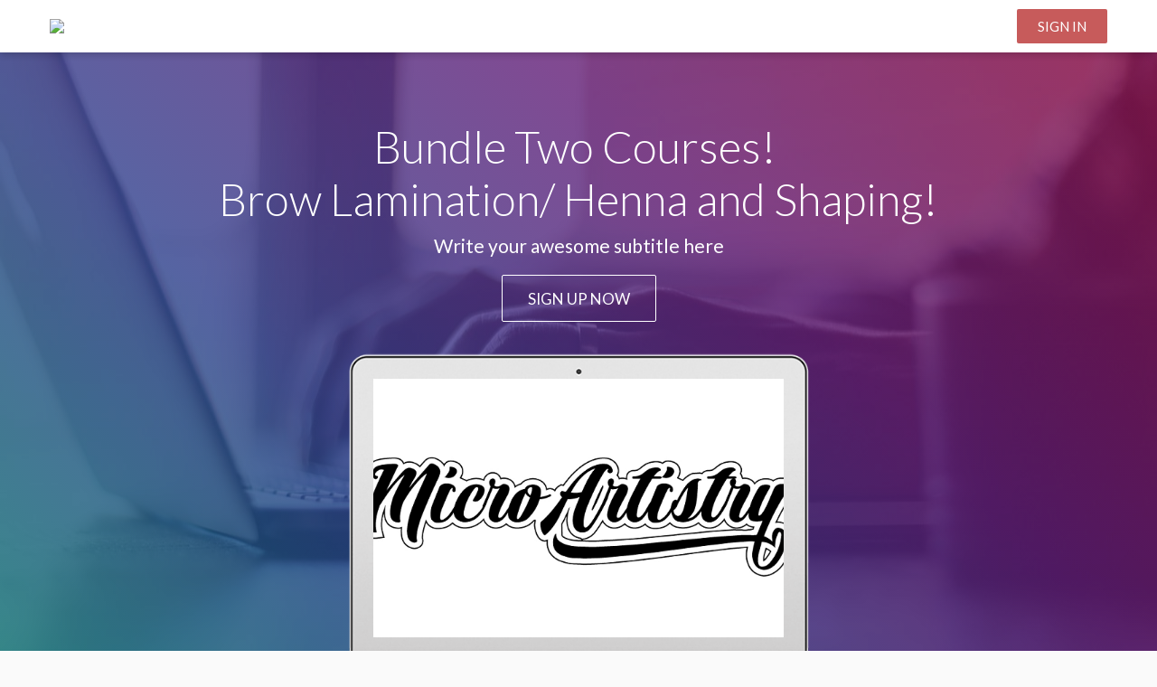

--- FILE ---
content_type: text/html;charset=UTF-8
request_url: https://www.microartistrytraining.com/bundles?bundle_id=brow-lamination-henna-and-shaping
body_size: 44595
content:

<!DOCTYPE html>
<html>
    <head>
        <meta charset="UTF-8"/>
        <meta name="viewport" content="width=device-width, initial-scale=1">
        <base href=""/>
            <title>Brow Lamination, Henna AND Shaping!</title>
    <meta name="description" content="">
    <meta name="keywords" content="The MicroArtistry Method of Eyebrow Mapping (Jul 28 2025 - Jan 28 2026), MicroArtistry Brow Lamination with Bronsun Tint (Jul 28 2025 - Jan 28 2026)">
    <meta name="author" content="MicroArtistry Academy">
    <meta name="page_id" content="5eece46663ecc769185b5921">

    <link rel="canonical" href="https://www.microartistrytraining.com/bundles?bundle_id=brow-lamination-henna-and-shaping">
    <!-- Social: Twitter -->
    <meta name="twitter:card" content="summary_large_image">
    <meta name="twitter:site" content="@">
    <meta name="twitter:title" content="Brow Lamination, Henna AND Shaping!">
    <meta name="twitter:description" content="">
    <meta name="twitter:image" content="https://cdn.mycourse.app/v3.74.2/bundles/images/bundle.png">
    <meta name="twitter:label1" content="Price">
    <meta name="twitter:data1" content="$518">

    <!-- Social: Facebook / Open Graph -->
    <meta property="og:url" content="https://www.microartistrytraining.com/bundles?bundle_id=brow-lamination-henna-and-shaping">
    <meta property="fb:app_id" content="169268369939909" />
    <meta property="og:type" content="summary">
    <meta property="product:sale_price:amount" content="439" />
    <meta property="product:sale_price:currency" content="USD" />
    <meta property="product:original_price:amount" content="518" />
    <meta property="product:original_price:currency" content="USD" />
    <meta property="og:title" content="Brow Lamination, Henna AND Shaping!">
    <meta property="og:image" content="https://cdn.mycourse.app/v3.74.2/bundles/images/bundle.png"/>
    <meta property="og:availability" content="instock" />
    <meta property="og:description" content="">
    <meta property="og:site_name" content="MicroArtistry Academy">
    <meta property="article:publisher" content="" />
        <link href="https://lwfiles.mycourse.app/school267339-public/theme/ed4cfcbd1deb48fea41389ab843b8660.jpeg" rel="shortcut icon" type="image/x-icon" />
<link rel="stylesheet" type="text/css" href="https://lwfiles.mycourse.app/school267339-public/theme/colorsgrouping-38cbef05.css"/>
<!-- Move somewhere else <script>if(window.isLoadedInIframe('learnworlds')&&void 0!==window.parent.visitedPage&&0!==window.location.pathname.indexOf("/author")){try{window.stop()}catch(o){document.execCommand("Stop")}window.top.visitedPage(location.pathname+location.search)}</script>
-->
        
        <!--TPL_wHeadSlider-->
        <!--TPL_wHeadOutside-->
        <!--TPL_wHeadAnimations-->
        <!--TPL_wHeadCommonFonts-->

        <!--TPL_wHeadMouseTouch-->

        <script>
                 var server="//www.microartistrytraining.com/api/";
    var environment="production";
    var accountUrl = "https://account.learnworlds.com";
	var fileServer="https://api.us-e1.learnworlds.com/";
	var api="https://api.us-e1.learnworlds.com/";
    var lw_client="5c9ca1e8c29c0b570e8b4567";
	var serverImg="https://lwfiles.mycourse.app/school267339-public/";
	var subscriptionMode=false;
	var paymentsURL = "https://www.microartistrytraining.com/payment?product_id=";
	var massEmailVisibility= "true";
	var clientURL="//www.microartistrytraining.com";
	var SITENAME="MicroArtistry Academy";
	var WHITELABEL=false;
    var WHITELABEL_SETTINGS = {"learn_more_admin_disabled":false,"learn_more_others_disabled":false};
    var AUTHORING_LANG_SETTINGS = {"translation_mode":"none","lang":"en","mode":"none","roles":[]};
	var BILLING="C";
	var LWSettings = {"deactive_components":{"ebook":false},"components_settings":{"dailynews":{"categories":false},"posts":{"tips":false,"livecode":false}}};
	var LWClient = {"promotions":true,"bundles":true,"integrations":true,"advanced_integrations":true,"financial_gateways":true,"theming":true,"pages_templates":true,"pages_builder_starter":true,"course_unit_navigation_sequential":true,"pages_builder":true,"instructors":5,"affiliates":true,"question_bank":true,"certifications":true,"import_assessment_from_xls":true,"advanced_analytics":true,"free_courses":true,"private_courses":true,"private_enroll":true,"interactive_video":true,"gamification":true,"includes":true,"admins":true,"ebooks":true,"social":true,"multilanguage":true,"subscriptions":true,"videouploader":true,"thank_you_page":true,"after_purchase_partial_settings":true,"video_subtitles":true,"video_skin":true,"video_elements_basic":true,"video_thumbnail":true,"video_on_click_actions":true,"video_on_show_actions":true,"integration_zoom":true,"integration_webex":true,"integration_google_meet":true,"integration_teams":true,"integration_calendly":true,"scorm":10,"graded_scorm":true,"analytics_simple_queries":true,"mobile_app_submit":true,"file_assignment_course_unit":true,"popups":9223372036854775807,"user_login_permission":true,"site_flavor_export":true,"site_flavor_import":true,"site_templates":2,"report_scheduled_tasks_allowed":0,"import_users":true,"import_tags":true,"new_assessment_marketing_form":true,"new_assessment_file_upload":true,"user_roles_assignable_user_roles":["admin","lwAdmin","user","61bb42d5e07e202700000009"],"user_roles_total_users_for_all_custom_roles":0,"qualification":true,"mobile_analytics":true,"funnels":15,"tag_manager":true,"domain_rename":true,"mass_mails":true,"digital_credentials":true,"user_progress_matrix":true,"after_login_pages_based_on_user_tag":true,"assessments_video_response_time":40,"assessments_audio_response_time":90,"assessments_file_upload_size":20,"site_allowed_num_sso_settings":3,"referrals":true,"user_groups_max_members":0};
	var oauthInfo="lw_client=5c9ca1e8c29c0b570e8b4567&access_token=";
    var imagePath="https://cdn.mycourse.app/v3.74.2";
    var assetsPath="https://cdn.mycourse.app/v3.74.2/_cdnAssets";
    var PAGES_IN_TOPBAR=[];
    var currencySymbol="$";
    var currencyCode="USD";
    var currencySymbolPosition="LEFT_SIGN_NO_SPACE";
    var currencyDecimalsSeparator=".";
    var currencyThousandsSeparator=",";
    var currencyDecimalsNum="2";
    var currencyUseVedic="";
    var SOCIAL_LOGINS=["facebook","google"];
    var ACTIVE_SSO_CONNECTIONS=[];
    var WEGLOT_ACTIVE=false;
    var LW_AUTH_ENABLED="1";
    var LWPackage="pro";
    var GATEWAYS=["paypal"];
    var GATEWAY="paypal";
    var SITE_TRIGGER_USER_SIGNUP_ELIGIBILITY_CHECK ="";
    var COURSE_CONTINUE_SETTING ="";
    var SITE_SOCIAL_FACEBOOK ="";
    var SITE_SOCIAL_TWITTER ="";
    var SITE_SOCIAL_INSTAGRAM ="";
    var SITE_SOCIAL_YOUTUBE ="";
    var SITE_SOCIAL_LINKEDIN ="";
    var SITE_SOCIAL_PINTEREST ="";
    var SITE_DISABLED_APPS = null;
    var MOBILE_SETTINGS = {"mobile_logo":"","mobile_site_name":"","mobile_landing_page":null,"mobile_description":"Login to start learning","mobile_social_facebook_text":"Sign in with Facebook","mobile_social_twitter_text":"Sign in with Twitter","mobile_social_linkedin_text":"Sign in with Linkedin","mobile_social_google_text":"Sign in with Google","disabled_signup_alert_title":"Registration Disabled","disabled_signup_alert_text":"Please visit the school page from your browser in order to register and then use the app to access your courses.","disabled_signup_label_translation":"Registration is unavailable while using the app","mobile_signup":false,"mobile_social_display":false,"mobile_display_free_courses":false,"mobile_display_paid_courses":false,"mobile_allow_purchase":false};
    var DP_SETTINGS = {"type":"disabled","cookies":false,"marketing":false,"email":false,"deletion_request":false};
    var SITE_AFFILIATES = {"active":false,"commissionRate":10,"cookieExpiration":30,"maturation":30,"selfRegister":false,"displayAffiliateCustomers":false,"displayAffiliateLeads":false,"products":[],"paymentMethods":["paypal","other"],"agreement":"","minAffiliateCommissionStatus":"mature","afterLoginNavigation":{"type":"dashboard","url":"","page":{"title":"Home","slug":"home"}}};
    var DP_EU = false;
    var COUNTRY_CODE_FROM_IP="US";
    var enableAnalyticsUI = true;
    var demoEngagedAt = null;
    var offlineExportLimits = {"users":500,"analytics_export":500,"analytics_export_progress":300,"mass_actions":300,"certificates":300,"submissions":300};
    var admins_commission = false;
    var assessments_video_response_time = 40;
    var assessments_audio_response_time = 90;
    var assessments_file_upload_size = 20;
    var dateFormat = { short: "DD MMM YYYY", shortWithTime: "DD MMM YYYY" + " HH:mm", long: "D MMMM, YYYY", longWithTime: "D MMMM, YYYY" + " HH:mm"};
    var underBillingMaintenance = "off";
    var FEATURE_ONBOARDING = {"init":true};
    var FEATURE_ONBOARDING_DEFAULT = false;
    var CUSTOMER_SEGMENT = 'seller';
    var DEXAUTHORIZATION = '';
    var product={"title":"Brow Lamination, Bronsun Tint AND Brow Mapping!","titleId":"brow-lamination-henna-and-shaping","products":{"courses":["microartistry-brow-shaping","browlamination"]},"image":null,"metadata":null,"tags":null,"description":null,"discount_price":"439","access":"public","order":null,"afterPurchase":{"type":"afterlogin","settings":{"url":"","page":""}},"bundleNotificationSettings":{"mode":"generic-rules","onBundlePurchase":true,"onUserPaymentPlanStarted":true,"onUserPaymentPlanPaymentPayed":true,"onUserPaymentPlanPaymentFailed":true,"onUserPaymentPlanCompleted":true,"onUserPaymentPlanFailed":true},"price":518,"discountFlag":true,"discountPrice":null,"customMetadata":null,"user":null,"created":1592583270.364048,"modified":1625494704.379045,"id":"5eece46663ecc769185b5920","currency":"$","courses":[{"product_id":"microartistry-brow-shaping","product_public":true,"product_title":"The MicroArtistry Method of Eyebrow Mapping (Jul 28 2025 - Jan 28 2026)","product_image":"https:\/\/lwfiles.mycourse.app\/school267339-public\/14108576c02d13dd6358e1d04d5d7bc6.png","product_price":149,"product_description":"This is an in-depth online course teaching how to easily shape the eyebrows with perfect symmetry for treatments such as waxing, tint, and microblading.\n\nIt includes a shaping kit, and teaches you how to shape using:\n\nMicroArtistry's Shaping method\nThe Caliper-only method,\nThe String-only Method\nThe Brow Sticker Method\n\nLive shaping on 5 models using MicroArtistry's shaping method\nTips and tricks \nCertificate of Completion!\n","currency":"$"},{"product_id":"browlamination","product_public":true,"product_title":"MicroArtistry Brow Lamination with Bronsun Tint (Jul 28 2025 - Jan 28 2026)","product_image":"https:\/\/lwfiles.mycourse.app\/school267339-public\/c3fde238f01b018e56293c13a3b08642.jpeg","product_price":369,"product_description":"Be the first in your area to be certified in Brow Lamination.\nBest ONLINE and LIVE training available and Best US-Based Company and Products! \nKits Ship same-day! This kit includes everything you need to do your first Brow Lamination services.  You also learn Bronsun Hybrid Tint, the best tint in the industry with a Henna effect!\nAfter you submit four case studies and receive your online certification, you will be sent the Brow Lamination Artist Logo for your use on IG as well as a certificate of completion.","currency":"$"}],"save":79,"discount_percentage":15,"paymentPlans":[]};
	var me = false;
   var site_social = true;
   var site_enable_contextual_cookies = null;
	var isAfterLogin = false;
    var courseCustomMetadata = false;

            var GATEWAY = 'paypal';
            var HASTERMS = false;
            var INVOICE_ADDITIONAL = false;
            var SITE_SUBSCRIPTION_MODE = false;
            var INVOICE_ADDITIONAL_REQUIRED = false;
            var INVOICE_ADDITIONAL_LABEL = 'false';
            var INVOICE_ADDITIONAL_TITLE = 'false';
            var SCREENFORMS_COLOR = "#24c9d2";
            var COURSE_CONTINUE = "";
            var SITE_DISABLE_INBOX = "";
            var SITE_SOCIAL_FACEBOOK = "";
            var SITE_SOCIAL_TWITTER = "";
            var SITE_SOCIAL_LINKEDIN = "";
            var SITE_SOCIAL_YOUTUBE = "";
            var SITE_SOCIAL_GOOGLE = "";
            var SITE_SOCIAL_INSTAGRAM = "";
            var SITE_SOCIAL_PINTEREST = "";
            var SITE_DISABLE_SIGNUP = "false";
            var SITE_REGISTRATION_OPTIN = false;
            var SITE_REGISTRATION_OPTIN_TEXT = "false";
        </script>

        <!-- Roboto font for Google signin -->
        <link href="/font-server/css2?family=Roboto:wght@500&display=swap" rel="stylesheet">

    <link href="https://cdn.mycourse.app/v3.74.2/_cdnAssets/webpack/99970.62810cc25dcbc16cd7b0.css" rel="stylesheet" type="text/css">
<link href="https://cdn.mycourse.app/v3.74.2/_cdnAssets/webpack/64090.09d541bdfb30de3eb1cb.css" rel="stylesheet" type="text/css">
<link href="https://cdn.mycourse.app/v3.74.2/_cdnAssets/webpack/87516.1b703ff2cdc54a8ee8aa.css" rel="stylesheet" type="text/css">
<link href="https://cdn.mycourse.app/v3.74.2/_cdnAssets/webpack/_components/common/common.fab7d2a7e7ac07a974ae.css" rel="stylesheet" type="text/css">
<link href="https://cdn.mycourse.app/v3.74.2/_cdnAssets/webpack/18301.039e4aaf74e0be9801b4.css" rel="stylesheet" type="text/css">
<link href="https://cdn.mycourse.app/v3.74.2/_cdnAssets/webpack/4686.7783dd2936af13f94fdc.css" rel="stylesheet" type="text/css">
<link href="https://cdn.mycourse.app/v3.74.2/_cdnAssets/webpack/62707.07903269331bbae5679f.css" rel="stylesheet" type="text/css">
<link href="https://cdn.mycourse.app/v3.74.2/_cdnAssets/webpack/32664.d27c7e62269fe3939143.css" rel="stylesheet" type="text/css">
<link href="https://cdn.mycourse.app/v3.74.2/_cdnAssets/webpack/87100.8d98dd08b6ed2f276365.css" rel="stylesheet" type="text/css">
<link href="https://cdn.mycourse.app/v3.74.2/_cdnAssets/webpack/25529.2a3e23d36a1d1589a91d.css" rel="stylesheet" type="text/css">
<link href="https://cdn.mycourse.app/v3.74.2/_cdnAssets/webpack/55988.e2a5b333b12d31b60b59.css" rel="stylesheet" type="text/css">
<script data-cookieconsent="ignore" src="https://cdn.mycourse.app/v3.74.2/_cdnAssets/jquery/jquery.js"></script>
<script data-cookieconsent="ignore" src="https://cdn.mycourse.app/v3.74.2/_cdnAssets/jquery/jquery-migrate-1.4.1.min.js"></script>
<script data-cookieconsent="ignore" src="https://cdn.mycourse.app/v3.74.2/_cdnAssets/jquery/jquery-migrate-3.4.1.min.js"></script>
<script data-cookieconsent="ignore" src="https://cdn.mycourse.app/v3.74.2/_cdnAssets/webpack/_components/common/_merged.js"></script>
<script data-cookieconsent="ignore" src="https://cdn.mycourse.app/v3.74.2/_cdnAssets/webpack/runtime.16b411911b9378bb6297.js"></script>
<script data-cookieconsent="ignore" src="https://cdn.mycourse.app/v3.74.2/_cdnAssets/webpack/91489.4667fef121913895fd15.js"></script>
<script data-cookieconsent="ignore" src="https://cdn.mycourse.app/v3.74.2/_cdnAssets/webpack/25619.23f4d7fe4beb6d2fe2b4.js"></script>
<script data-cookieconsent="ignore" src="https://cdn.mycourse.app/v3.74.2/_cdnAssets/webpack/9060.cb2fd9f3b98b158409d0.js"></script>
<script data-cookieconsent="ignore" src="https://cdn.mycourse.app/v3.74.2/_cdnAssets/webpack/59601.2d00a5c247833e72b89c.js"></script>
<script data-cookieconsent="ignore" src="https://cdn.mycourse.app/v3.74.2/_cdnAssets/webpack/64090.92060d9c8455c0d9e0b0.js"></script>
<script data-cookieconsent="ignore" src="https://cdn.mycourse.app/v3.74.2/_cdnAssets/webpack/_components/common/common.05cf0de24659eb7b3ab0.js"></script><script data-cookieconsent="ignore" src="/scripts/lw_translate.js"></script><link rel="stylesheet" type="text/css" rel="stylesheet" href="https://www.microartistrytraining.com/custom_css_out?ver=66f1bff8c6b43ba3e0524fa221ee72ee"/><script data-cookieconsent="ignore"> $(document).ready(function(){ if(typeof window.broadcastEvent !=="undefined"){ window.broadcastEvent({action: "togglePageBuilderView", payload: false}); }  }); </script><script data-cookieconsent="ignore"> var USER_CUSTOM_FIELDS = [{"active":true,"required":true,"name":"Instagram Account","signup_name":"Instagram Account","type":"text","key":"cf_instagramaccount","autotag":false,"icon_id":"nameIcon","icon_class":"","user_value":null,"placeholder":null,"rows":3,"maxLength":100,"enable_validation":false,"constraint_rule":"custom","validation_regex":"\/\/","validation_fail_message":"","checkbox_label":null},{"active":true,"required":true,"name":"How did you find the class?","signup_name":"How did you find the class?","type":"text","key":"cf_howdidyoufindtheclass","autotag":false,"icon_id":"nameIcon","icon_class":"","user_value":null,"placeholder":null,"rows":3,"maxLength":100,"enable_validation":false,"constraint_rule":"custom","validation_regex":"\/\/","validation_fail_message":"","checkbox_label":null},{"active":true,"required":true,"name":"Pro License Info State and Number","signup_name":"Pro License Info State and Number","type":"text","key":"cf_prolicenseinfostateandnumber","autotag":false,"icon_id":"nameIcon","icon_class":"","user_value":null,"placeholder":null,"rows":3,"maxLength":100,"enable_validation":false,"constraint_rule":"custom","validation_regex":"\/\/","validation_fail_message":"","checkbox_label":null}];</script><script data-cookieconsent="ignore"> var INVOICE_ADDITIONAL = null;</script><script data-cookieconsent="ignore"> var INVOICE_ADDITIONAL_REQUIRED = null;</script><script data-cookieconsent="ignore"> var INVOICE_ADDITIONAL_AUTOFILLED = true;</script><script data-cookieconsent="ignore"> var INVOICE_ADDITIONAL_LABEL = null;</script><script data-cookieconsent="ignore"> var INVOICE_ADDITIONAL_TITLE = null;</script><script data-cookieconsent="ignore"> var FINANCIAL_TERMS = null;</script><script data-cookieconsent="ignore"> var USER_SIGNUP_FIELDS = [{"active":true,"required":true,"type":"text","name":"username","order":"10","translationKey":"common.sign_up_what_name","placeholderTranslationKey":"common.sign_up_name"},{"active":true,"required":true,"type":"email","name":"email","order":"20","translationKey":"common.sign_up_what_email","placeholderTranslationKey":"common.sign_up_email"},{"active":true,"required":true,"type":"password","name":"password","order":"30","translationKey":"common.sign_up_what_password","placeholderTranslationKey":"common.sign_up_password"},{"active":true,"required":true,"type":"tel","name":"phone","order":"40","translationKey":"common.sign_up_what_phone","placeholderTranslationKey":"common.sign_up_phone"},{"active":true,"required":true,"type":"text","name":"address","order":"50","translationKey":"common.sign_up_what_address","placeholderTranslationKey":"common.sign_up_address"},{"active":true,"required":true,"type":"text","name":"company","order":"90","translationKey":"common.sign_up_what_company","placeholderTranslationKey":"common.sign_up_company"},{"active":true,"required":true,"name":"terms","order":"170","translationKey":"common.sign_up_termsaccept","link":"\/terms","translationKeyLink":"common.sign_up_terms","type":"terms"},{"active":true,"required":true,"name":"Instagram Account","signup_name":"Instagram Account","type":"text","key":"cf_instagramaccount","autotag":false,"icon_id":"nameIcon","icon_class":"","user_value":null,"placeholder":null,"rows":3,"maxLength":100,"enable_validation":false,"constraint_rule":"custom","validation_regex":"\/\/","validation_fail_message":"","checkbox_label":null,"translationKey":"","customField":true},{"active":true,"required":true,"name":"How did you find the class?","signup_name":"How did you find the class?","type":"text","key":"cf_howdidyoufindtheclass","autotag":false,"icon_id":"nameIcon","icon_class":"","user_value":null,"placeholder":null,"rows":3,"maxLength":100,"enable_validation":false,"constraint_rule":"custom","validation_regex":"\/\/","validation_fail_message":"","checkbox_label":null,"translationKey":"","customField":true},{"active":true,"required":true,"name":"Pro License Info State and Number","signup_name":"Pro License Info State and Number","type":"text","key":"cf_prolicenseinfostateandnumber","autotag":false,"icon_id":"nameIcon","icon_class":"","user_value":null,"placeholder":null,"rows":3,"maxLength":100,"enable_validation":false,"constraint_rule":"custom","validation_regex":"\/\/","validation_fail_message":"","checkbox_label":null,"translationKey":"","customField":true}];</script><script data-cookieconsent="ignore"> var FINANCIAL_BILLING_INFO = {"active":false,"locked":[],"standard_enabled":true,"standard":[{"active":true,"required":true,"name":"Name","signup_name":null,"type":"text","key":"bf_name","icon_id":"nameIcon","icon_class":"","user_value":null,"placeholder":null,"enable_validation":false,"constraint_rule":"custom","validation_regex":"\/\/","validation_fail_message":"","checkbox_label":null,"isFullWidth":false},{"active":true,"required":true,"name":"Address","signup_name":null,"type":"text","key":"bf_address","icon_id":"nameIcon","icon_class":"","user_value":null,"placeholder":null,"enable_validation":false,"constraint_rule":"custom","validation_regex":"\/\/","validation_fail_message":"","checkbox_label":null,"isFullWidth":false},{"active":true,"required":false,"name":"City","signup_name":null,"type":"text","key":"bf_city","icon_id":"nameIcon","icon_class":"","user_value":null,"placeholder":null,"enable_validation":false,"constraint_rule":"custom","validation_regex":"\/\/","validation_fail_message":"","checkbox_label":null,"isFullWidth":false},{"active":true,"required":true,"name":"Postal code","signup_name":null,"type":"text","key":"bf_postalcode","icon_id":"nameIcon","icon_class":"","user_value":null,"placeholder":null,"enable_validation":false,"constraint_rule":"custom","validation_regex":"\/\/","validation_fail_message":"","checkbox_label":null,"isFullWidth":false},{"active":true,"required":true,"name":"Country","signup_name":null,"type":"dropdown","key":"bf_country","icon_id":"nameIcon","icon_class":"","user_value":null,"placeholder":null,"enable_validation":false,"constraint_rule":"custom","validation_regex":"\/\/","validation_fail_message":"","checkbox_label":null,"isFullWidth":false,"options":[{"field_name":"Afghanistan","field_value":"AF"},{"field_name":"\u00c5land Islands","field_value":"AX"},{"field_name":"Albania","field_value":"AL"},{"field_name":"Algeria","field_value":"DZ"},{"field_name":"American Samoa","field_value":"AS"},{"field_name":"Andorra","field_value":"AD"},{"field_name":"Angola","field_value":"AO"},{"field_name":"Anguilla","field_value":"AI"},{"field_name":"Antarctica","field_value":"AQ"},{"field_name":"Antigua and Barbuda","field_value":"AG"},{"field_name":"Argentina","field_value":"AR"},{"field_name":"Armenia","field_value":"AM"},{"field_name":"Aruba","field_value":"AW"},{"field_name":"Australia","field_value":"AU"},{"field_name":"Austria","field_value":"AT"},{"field_name":"Azerbaijan","field_value":"AZ"},{"field_name":"Bahamas","field_value":"BS"},{"field_name":"Bahrain","field_value":"BH"},{"field_name":"Bangladesh","field_value":"BD"},{"field_name":"Barbados","field_value":"BB"},{"field_name":"Belarus","field_value":"BY"},{"field_name":"Belgium","field_value":"BE"},{"field_name":"Belize","field_value":"BZ"},{"field_name":"Benin","field_value":"BJ"},{"field_name":"Bermuda","field_value":"BM"},{"field_name":"Bhutan","field_value":"BT"},{"field_name":"Bolivia, Plurinational State of","field_value":"BO"},{"field_name":"Bonaire, Sint Eustatius and Saba","field_value":"BQ"},{"field_name":"Bosnia and Herzegovina","field_value":"BA"},{"field_name":"Botswana","field_value":"BW"},{"field_name":"Bouvet Island","field_value":"BV"},{"field_name":"Brazil","field_value":"BR"},{"field_name":"British Indian Ocean Territory","field_value":"IO"},{"field_name":"Brunei Darussalam","field_value":"BN"},{"field_name":"Bulgaria","field_value":"BG"},{"field_name":"Burkina Faso","field_value":"BF"},{"field_name":"Burundi","field_value":"BI"},{"field_name":"Cambodia","field_value":"KH"},{"field_name":"Cameroon","field_value":"CM"},{"field_name":"Canada","field_value":"CA"},{"field_name":"Cape Verde","field_value":"CV"},{"field_name":"Cayman Islands","field_value":"KY"},{"field_name":"Central African Republic","field_value":"CF"},{"field_name":"Chad","field_value":"TD"},{"field_name":"Chile","field_value":"CL"},{"field_name":"China","field_value":"CN"},{"field_name":"Christmas Island","field_value":"CX"},{"field_name":"Cocos (Keeling) Islands","field_value":"CC"},{"field_name":"Colombia","field_value":"CO"},{"field_name":"Comoros","field_value":"KM"},{"field_name":"Congo","field_value":"CG"},{"field_name":"Congo, the Democratic Republic of the","field_value":"CD"},{"field_name":"Cook Islands","field_value":"CK"},{"field_name":"Costa Rica","field_value":"CR"},{"field_name":"C\u00f4te d'Ivoire","field_value":"CI"},{"field_name":"Croatia","field_value":"HR"},{"field_name":"Cuba","field_value":"CU"},{"field_name":"Cura\u00e7ao","field_value":"CW"},{"field_name":"Cyprus","field_value":"CY"},{"field_name":"Czech Republic","field_value":"CZ"},{"field_name":"Denmark","field_value":"DK"},{"field_name":"Djibouti","field_value":"DJ"},{"field_name":"Dominica","field_value":"DM"},{"field_name":"Dominican Republic","field_value":"DO"},{"field_name":"Ecuador","field_value":"EC"},{"field_name":"Egypt","field_value":"EG"},{"field_name":"El Salvador","field_value":"SV"},{"field_name":"Equatorial Guinea","field_value":"GQ"},{"field_name":"Eritrea","field_value":"ER"},{"field_name":"Estonia","field_value":"EE"},{"field_name":"Ethiopia","field_value":"ET"},{"field_name":"Falkland Islands (Malvinas)","field_value":"FK"},{"field_name":"Faroe Islands","field_value":"FO"},{"field_name":"Fiji","field_value":"FJ"},{"field_name":"Finland","field_value":"FI"},{"field_name":"France","field_value":"FR"},{"field_name":"French Guiana","field_value":"GF"},{"field_name":"French Polynesia","field_value":"PF"},{"field_name":"French Southern Territories","field_value":"TF"},{"field_name":"Gabon","field_value":"GA"},{"field_name":"Gambia","field_value":"GM"},{"field_name":"Georgia","field_value":"GE"},{"field_name":"Germany","field_value":"DE"},{"field_name":"Ghana","field_value":"GH"},{"field_name":"Gibraltar","field_value":"GI"},{"field_name":"Greece","field_value":"GR"},{"field_name":"Greenland","field_value":"GL"},{"field_name":"Grenada","field_value":"GD"},{"field_name":"Guadeloupe","field_value":"GP"},{"field_name":"Guam","field_value":"GU"},{"field_name":"Guatemala","field_value":"GT"},{"field_name":"Guernsey","field_value":"GG"},{"field_name":"Guinea","field_value":"GN"},{"field_name":"Guinea-Bissau","field_value":"GW"},{"field_name":"Guyana","field_value":"GY"},{"field_name":"Haiti","field_value":"HT"},{"field_name":"Heard Island and McDonald Islands","field_value":"HM"},{"field_name":"Holy See (Vatican City State)","field_value":"VA"},{"field_name":"Honduras","field_value":"HN"},{"field_name":"Hong Kong","field_value":"HK"},{"field_name":"Hungary","field_value":"HU"},{"field_name":"Iceland","field_value":"IS"},{"field_name":"India","field_value":"IN"},{"field_name":"Indonesia","field_value":"ID"},{"field_name":"Iran, Islamic Republic of","field_value":"IR"},{"field_name":"Iraq","field_value":"IQ"},{"field_name":"Ireland","field_value":"IE"},{"field_name":"Isle of Man","field_value":"IM"},{"field_name":"Israel","field_value":"IL"},{"field_name":"Italy","field_value":"IT"},{"field_name":"Jamaica","field_value":"JM"},{"field_name":"Japan","field_value":"JP"},{"field_name":"Jersey","field_value":"JE"},{"field_name":"Jordan","field_value":"JO"},{"field_name":"Kazakhstan","field_value":"KZ"},{"field_name":"Kenya","field_value":"KE"},{"field_name":"Kiribati","field_value":"KI"},{"field_name":"Korea, Democratic People's Republic of","field_value":"KP"},{"field_name":"Korea, Republic of","field_value":"KR"},{"field_name":"Kuwait","field_value":"KW"},{"field_name":"Kyrgyzstan","field_value":"KG"},{"field_name":"Lao People's Democratic Republic","field_value":"LA"},{"field_name":"Latvia","field_value":"LV"},{"field_name":"Lebanon","field_value":"LB"},{"field_name":"Lesotho","field_value":"LS"},{"field_name":"Liberia","field_value":"LR"},{"field_name":"Libya","field_value":"LY"},{"field_name":"Liechtenstein","field_value":"LI"},{"field_name":"Lithuania","field_value":"LT"},{"field_name":"Luxembourg","field_value":"LU"},{"field_name":"Macao","field_value":"MO"},{"field_name":"Macedonia, the former Yugoslav Republic of","field_value":"MK"},{"field_name":"Madagascar","field_value":"MG"},{"field_name":"Malawi","field_value":"MW"},{"field_name":"Malaysia","field_value":"MY"},{"field_name":"Maldives","field_value":"MV"},{"field_name":"Mali","field_value":"ML"},{"field_name":"Malta","field_value":"MT"},{"field_name":"Marshall Islands","field_value":"MH"},{"field_name":"Martinique","field_value":"MQ"},{"field_name":"Mauritania","field_value":"MR"},{"field_name":"Mauritius","field_value":"MU"},{"field_name":"Mayotte","field_value":"YT"},{"field_name":"Mexico","field_value":"MX"},{"field_name":"Micronesia, Federated States of","field_value":"FM"},{"field_name":"Moldova, Republic of","field_value":"MD"},{"field_name":"Monaco","field_value":"MC"},{"field_name":"Mongolia","field_value":"MN"},{"field_name":"Montenegro","field_value":"ME"},{"field_name":"Montserrat","field_value":"MS"},{"field_name":"Morocco","field_value":"MA"},{"field_name":"Mozambique","field_value":"MZ"},{"field_name":"Myanmar","field_value":"MM"},{"field_name":"Namibia","field_value":"NA"},{"field_name":"Nauru","field_value":"NR"},{"field_name":"Nepal","field_value":"NP"},{"field_name":"Netherlands","field_value":"NL"},{"field_name":"New Caledonia","field_value":"NC"},{"field_name":"New Zealand","field_value":"NZ"},{"field_name":"Nicaragua","field_value":"NI"},{"field_name":"Niger","field_value":"NE"},{"field_name":"Nigeria","field_value":"NG"},{"field_name":"Niue","field_value":"NU"},{"field_name":"Norfolk Island","field_value":"NF"},{"field_name":"Northern Mariana Islands","field_value":"MP"},{"field_name":"Norway","field_value":"NO"},{"field_name":"Oman","field_value":"OM"},{"field_name":"Pakistan","field_value":"PK"},{"field_name":"Palau","field_value":"PW"},{"field_name":"Palestinian Territory, Occupied","field_value":"PS"},{"field_name":"Panama","field_value":"PA"},{"field_name":"Papua New Guinea","field_value":"PG"},{"field_name":"Paraguay","field_value":"PY"},{"field_name":"Peru","field_value":"PE"},{"field_name":"Philippines","field_value":"PH"},{"field_name":"Pitcairn","field_value":"PN"},{"field_name":"Poland","field_value":"PL"},{"field_name":"Portugal","field_value":"PT"},{"field_name":"Puerto Rico","field_value":"PR"},{"field_name":"Qatar","field_value":"QA"},{"field_name":"R\u00e9union","field_value":"RE"},{"field_name":"Romania","field_value":"RO"},{"field_name":"Russian Federation","field_value":"RU"},{"field_name":"Rwanda","field_value":"RW"},{"field_name":"Saint Barth\u00e9lemy","field_value":"BL"},{"field_name":"Saint Helena, Ascension and Tristan da Cunha","field_value":"SH"},{"field_name":"Saint Kitts and Nevis","field_value":"KN"},{"field_name":"Saint Lucia","field_value":"LC"},{"field_name":"Saint Martin (French part)","field_value":"MF"},{"field_name":"Saint Pierre and Miquelon","field_value":"PM"},{"field_name":"Saint Vincent and the Grenadines","field_value":"VC"},{"field_name":"Samoa","field_value":"WS"},{"field_name":"San Marino","field_value":"SM"},{"field_name":"Sao Tome and Principe","field_value":"ST"},{"field_name":"Saudi Arabia","field_value":"SA"},{"field_name":"Senegal","field_value":"SN"},{"field_name":"Serbia","field_value":"RS"},{"field_name":"Seychelles","field_value":"SC"},{"field_name":"Sierra Leone","field_value":"SL"},{"field_name":"Singapore","field_value":"SG"},{"field_name":"Sint Maarten (Dutch part)","field_value":"SX"},{"field_name":"Slovakia","field_value":"SK"},{"field_name":"Slovenia","field_value":"SI"},{"field_name":"Solomon Islands","field_value":"SB"},{"field_name":"Somalia","field_value":"SO"},{"field_name":"South Africa","field_value":"ZA"},{"field_name":"South Georgia and the South Sandwich Islands","field_value":"GS"},{"field_name":"South Sudan","field_value":"SS"},{"field_name":"Spain","field_value":"ES"},{"field_name":"Sri Lanka","field_value":"LK"},{"field_name":"Sudan","field_value":"SD"},{"field_name":"Suriname","field_value":"SR"},{"field_name":"Svalbard and Jan Mayen","field_value":"SJ"},{"field_name":"Swaziland","field_value":"SZ"},{"field_name":"Sweden","field_value":"SE"},{"field_name":"Switzerland","field_value":"CH"},{"field_name":"Syrian Arab Republic","field_value":"SY"},{"field_name":"Taiwan","field_value":"TW"},{"field_name":"Tajikistan","field_value":"TJ"},{"field_name":"Tanzania, United Republic of","field_value":"TZ"},{"field_name":"Thailand","field_value":"TH"},{"field_name":"Timor-Leste","field_value":"TL"},{"field_name":"Togo","field_value":"TG"},{"field_name":"Tokelau","field_value":"TK"},{"field_name":"Tonga","field_value":"TO"},{"field_name":"Trinidad and Tobago","field_value":"TT"},{"field_name":"Tunisia","field_value":"TN"},{"field_name":"Turkey","field_value":"TR"},{"field_name":"Turkmenistan","field_value":"TM"},{"field_name":"Turks and Caicos Islands","field_value":"TC"},{"field_name":"Tuvalu","field_value":"TV"},{"field_name":"Uganda","field_value":"UG"},{"field_name":"Ukraine","field_value":"UA"},{"field_name":"United Arab Emirates","field_value":"AE"},{"field_name":"United Kingdom","field_value":"GB"},{"field_name":"United States","field_value":"US"},{"field_name":"United States Minor Outlying Islands","field_value":"UM"},{"field_name":"Uruguay","field_value":"UY"},{"field_name":"Uzbekistan","field_value":"UZ"},{"field_name":"Vanuatu","field_value":"VU"},{"field_name":"Venezuela, Bolivarian Republic of","field_value":"VE"},{"field_name":"Viet Nam","field_value":"VN"},{"field_name":"Virgin Islands, British","field_value":"VG"},{"field_name":"Virgin Islands, U.S.","field_value":"VI"},{"field_name":"Wallis and Futuna","field_value":"WF"},{"field_name":"Western Sahara","field_value":"EH"},{"field_name":"Yemen","field_value":"YE"},{"field_name":"Zambia","field_value":"ZM"},{"field_name":"Zimbabwe","field_value":"ZW"}]},{"active":true,"required":false,"name":"Business TAX ID","signup_name":null,"type":"text","key":"bf_taxid","icon_id":"nameIcon","icon_class":"","user_value":null,"placeholder":null,"enable_validation":false,"constraint_rule":"custom","validation_regex":"\/\/","validation_fail_message":"","checkbox_label":null,"isFullWidth":false}],"fields":[],"boleto":[{"active":true,"required":false,"name":"Brazilian Tax ID","signup_name":null,"type":"text","key":"bf_brazilian_tax_id","icon_id":"nameIcon","icon_class":"","user_value":null,"placeholder":null,"enable_validation":true,"constraint_rule":"custom","validation_regex":"\/^([0-9]{3}|[0-9]{2}).[0-9]{3}.[0-9]{3}([-][0-9]{2}|(\/([0-9]{4}\\-([0-9]{2}))))$\/","validation_fail_message":"Invalid Tax id format. Example 000.000.000-00 or 00.000.000\/0000-00","checkbox_label":null,"isFullWidth":false},{"active":true,"required":false,"name":"Brazilian State","signup_name":null,"type":"dropdown","key":"bf_brazilian_states","icon_id":"nameIcon","icon_class":"","user_value":null,"placeholder":null,"enable_validation":false,"constraint_rule":"custom","validation_regex":"\/\/","validation_fail_message":"","checkbox_label":null,"isFullWidth":false,"options":[{"field_name":"Acre","field_value":"AC"},{"field_name":"Alagoas","field_value":"AL"},{"field_name":"Amap\u00e1","field_value":"AP"},{"field_name":"Amazonas","field_value":"AM"},{"field_name":"Bahia","field_value":"BA"},{"field_name":"Cear\u00e1","field_value":"CE"},{"field_name":"Distrito Federal","field_value":"DF"},{"field_name":"Esp\u00edrito Santo","field_value":"ES"},{"field_name":"Goi\u00e1s","field_value":"GO"},{"field_name":"Maranh\u00e3o","field_value":"MA"},{"field_name":"Mato Grosso","field_value":"MT"},{"field_name":"Mato Grosso do Sul","field_value":"MS"},{"field_name":"Minas Gerais","field_value":"MG"},{"field_name":"Par\u00e1","field_value":"PA"},{"field_name":"Para\u00edba","field_value":"PB"},{"field_name":"Paran\u00e1","field_value":"PR"},{"field_name":"Pernambuco","field_value":"PE"},{"field_name":"Piau\u00ed","field_value":"PI"},{"field_name":"Rio de Janeiro","field_value":"RJ"},{"field_name":"Rio Grande do Norte","field_value":"RN"},{"field_name":"Rio Grande do Sul","field_value":"RS"},{"field_name":"Rond\u00f4nia","field_value":"RO"},{"field_name":"Roraima","field_value":"RR"},{"field_name":"Santa Catarina","field_value":"SC"},{"field_name":"S\u00e3o Paulo","field_value":"SP"},{"field_name":"Sergipe","field_value":"SE"},{"field_name":"Tocantins","field_value":"TO"}]}],"boleto_enabled":false};</script><script data-cookieconsent="ignore"> var TAX_SERVICE = {"name":"","enabled":null,"has_billing_details":false,"has_checkout_tax_analysis":false,"has_stripe_tax_rates":false,"has_invoice_preview":false,"has_business_tax_validation":false,"throws_errors":false};</script><script data-cookieconsent="ignore"> var STRIPE_ACCOUNT_COUNTRY = "";</script><style>
             .login-form-input-wrapper .picker__frame {
               position: static !important;
            }

            .login-form-input-wrapper .picker__holder {
             display: none;
            }

            .login-form-input-wrapper .picker--opened .picker__holder {
               display: block;
            }

            @media (max-height: 400px), screen and (max-width: 480px) {
                .flex-item.fullscreen, .fullscreen-icon {
                    display: block;
                }
            }</style><meta name="csrf-token" content="2d7f87c459c62c8abbd35feb5f614dbc9af70d8658afa15ab6750a0c8022b764">
</head>

    <body class="legacy-sitetemplate slug-bundles" style="font-family: 'Lato', sans-serif;">

        <!--TPL_topbar-->

        <div class="-form-submitted">
            <div class="-waiting-spinner -white-spinner">
                <div class="spinner-piece -spinner-piece1"></div>
                <div class="spinner-piece -spinner-piece2"></div>
                <div class="spinner-piece -spinner-piece3"></div>
                <div class="spinner-piece -spinner-piece4"></div>
                <div class="spinner-piece -spinner-piece5"></div>
                <div class="spinner-piece -spinner-piece6"></div>
                <div class="spinner-piece -spinner-piece7"></div>
                <div class="spinner-piece -spinner-piece8"></div>
                <div class="spinner-piece -spinner-piece9"></div>
                <div class="spinner-piece -spinner-piece10"></div>
                <div class="spinner-piece -spinner-piece11"></div>
                <div class="spinner-piece -spinner-piece12"></div>
            </div>
        </div> <!-- emfanizetai san cover otan o xrhsths pathsei check out, wste na mhn mporei na ksanapatsei sto koumpi check out -->


        <div id="pageTopBar">
            <script class="magic-data-store" type="application/json">{}</script>

    <div id="el1557247446452_3" class="lnd-temp-2-60-wrapper lnd-temp-wrapper lnd-temp-topbar-wrapper eltemplate custom-color js-custom-color js-topbar-zone" data-color-cssprop="background-color" contenteditable="false">
        <div class="lnd-temp-2-60-temp lnd-temp">
            <a class="lnd-temp-2-60-logo-wrapper" href="/">
                <img class="lnd-temp-2-60-logo lnd-temp-logo js-custom-image" data-interactive-link-type="pagelink" data-interactive-link-var1="home" data-interactive-link-window="default" data-src="https://cdn-011.learnworlds.com/c21/images/landing_images/logo-horizontal.png" src="https://lwfiles.blob.core.windows.net/school267339-public/43c2d6b0c1d04d0c2f309e276339d874.png" contenteditable="false">
            </a>

            <div class="lnd-temp-2-60-links">
                <input type="checkbox" class="lnd-temp-topbar-checkbox" name="checkbox" id="60checkbox">
                <label for="60checkbox" onclick="$('#60linkswrapper').toggleClass('menu-visible')"></label>

                <div id="60linkswrapper" class="lnd-temp-topbar-links-wrapper v-middle">
                    <div class="lnd-temp-topbar-links">
                        
                        
                        
                        
                    </div>
                </div>
                <a class="lnd-temp-topbar-wrapper-btn custom-color js-custom-color js-custom-button v-middle" data-color-cssprop="background-color" data-interactive-link-type="openformslink" data-interactive-link-var1="signin" href="/?msg=not-logged-in">SIGN IN</a>
            </div>
        </div>
    </div>
        </div>
        <!--PAGEWRAPPER-->
        <div id="pageWrapper" style="display: none;">

            <div id="el1592558172785_2" class="magic-template lnd-temp-wrapper lnd-temp-2-42-wrapper eltemplate js-image-noedit js-custom-image lnd-temp-wrapper-layer-gra-clr" data-prop="background-image" data-template-id="lndTpl52" data-magic="background-image" contenteditable="false">
        <div class="lnd-temp lnd-temp-2-42" contenteditable="false">
            <div class="lnd-temp-2-42-title-wrapper">
                <h1 class="lnd-temp-2-42-title unformatted-paste" data-magic="title">Bundle Two Courses!&nbsp;<br>Brow Lamination/ Henna and Shaping!</h1>
            </div>
            <h2 class="lnd-temp-2-42-subtitle unformatted-paste" data-magic="description">Write your awesome subtitle here</h2>

            <div class="lnd-temp-2-42-btns-wrapper">
                <a class="sign-btn-bw-cw-bn js-custom-button js-custom-color custom-color interactive-selected" data-color-cssprop="background-color" data-interactive-link-type="openformslink" data-interactive-link-var1="signin" data-magic="button" data-magic-type="link" href="/?msg=not-logged-in">SIGN UP NOW</a>
            </div>
            <div class="lnd-temp-del">
                <div class="lnd-temp-del-btn"></div>
                <div class="lnd-temp-2-42-mac-wrapper">
                    <div class="lnd-temp-2-42-img elimg-bg-gradient js-image-noedit js-custom-image" data-prop="background-image" data-magic="image" contenteditable="false" style="background-image: url(&quot;https://lwfiles.mycourse.app/school267339-public/a346ab03c0b66654172a65af8bd8844b.png&quot;);"></div>
                </div>
            </div>
        </div>
    </div><div id="el1485454636096_5" class="lnd-temp-2-189-wrapper eltemplate js-page-template" data-pagetype="bundle" contenteditable="false">
    
    <div class="lnd-temp-2-191-wrapper js-custom-color custom-color clr1-bg" data-color-cssprop="background-color" style="background-color: rgb(183, 221, 232);">
        <div class="lnd-temp lnd-temp-2-191">
            <div class="lnd-temp-2-191-boxes">
                <div class="lnd-temp-2-191-box">
                    <div class="table">
                        <div class="table-cell">
                            <img class="lnd-temp-2-191-box-icon" src="https://cdn.mycourse.app/c60d/images/bundle-price.png">
                            <div class="lnd-temp-2-191-box-value js-non-editable js-bundle-initial-price" contenteditable="false">$619</div>
                            <div class="lnd-temp-2-191-box-lbl ellipsis-text">INITIAL PRICE</div>
                        </div>
                    </div>
                </div>
                <div class="lnd-temp-2-191-box">
                    <div class="table">
                        <div class="table-cell">
                            <img class="lnd-temp-2-191-box-icon" src="https://cdn.mycourse.app/c60d/images/bundle-discount.png">
                            <div class="lnd-temp-2-191-box-value js-non-editable js-bundle-discount-percentage" contenteditable="false">22%</div>
                            <div class="lnd-temp-2-191-box-lbl ellipsis-text">DISCOUNT</div>
                        </div>
                    </div>
                </div>
                <div class="lnd-temp-2-191-box">
                    <div class="table">
                        <div class="table-cell">
                            <img class="lnd-temp-2-191-box-icon" src="https://cdn.mycourse.app/c60d/images/bundle-save.png">
                            <div class="lnd-temp-2-191-box-value js-non-editable js-bundle-discount-amount" contenteditable="false">$140</div>
                            <div class="lnd-temp-2-191-box-lbl ellipsis-text">YOU SAVE</div>
                        </div>
                    </div>
                </div>
                <div class="lnd-temp-2-191-box">
                    <div class="table">
                        <div class="table-cell">
                            <img class="lnd-temp-2-191-box-icon" src="https://cdn.mycourse.app/c60d/images/bundle-price-new.png">
                            <div class="lnd-temp-2-191-box-value js-non-editable js-bundle-price" contenteditable="false">$479</div>
                            <div class="lnd-temp-2-191-box-lbl ellipsis-text">FINAL PRICE</div>
                        </div>
                    </div>
                </div>
            </div>
        </div>
    </div>
</div>
<div id="el1492005060876_0" class="lnd-temp-2-219-wrapper lnd-temp-wrapper eltemplate js-custom-color custom-color" data-color-cssprop="background-color" contenteditable="false">
    <div class="lnd-temp lnd-temp-2-219" contenteditable="false">
        <div class="lnd-temp-2-189-buy-now-btn clr2-bg js-custom-color custom-color js-custom-button interactive-selected" data-color-cssprop="background-color" contenteditable="false" data-interactive-link-type="bundlelink" data-interactive-link-var1="brow-lamination-henna-and-shaping" data-interactive-link-var2="bundlePaymentPage" data-interactive-link-window="default" href="/payment?product_id=brow-lamination-henna-and-shaping&amp;type=bundle" style="background-color: rgb(31, 73, 125);">
            <span class="lnd-temp-2-189-buy-now-btn-lbl ellipsis-text unformatted-paste" contenteditable="false">Buy nowI</span>
        </div>
    </div>
</div><div id="el1485454688170_6" class="lnd-temp-wrapper lnd-temp-3-2-wrapper eltemplate js-courses-zone courses course-zone elselected" data-filter="byBundle" data-filter-data="brow-lamination-henna-and-shaping" data-coursetemplate="coursesLandingTemplate8" data-coursesrows="1" data-wrapper="js-coursesContent" contenteditable="false">

    <div class="lnd-temp lnd-temp-3-2" contenteditable="false" data-defaultcss="">

        <div class="lnd-temp-3-2-title-wrapper">
            <div class="lnd-temp-3-2-title-wrapper">
                <h2 class="lnd-temp-3-2-title unformatted-paste js-interactivity" contenteditable="false">Courses included</h2>
            </div>
        </div>
        <div class="lnd-temp-3-2-subtitle-wrapper">
            <div class="lnd-temp-3-2-subtitle-wrapper">

            </div>
        </div>
        <div class="lnd-temp-3-2-courses js-coursesContent js-removeOnSave">
            
        </div>
    </div>
</div>


    <script class="magic-data-store" type="application/json">{"el1592558172785_2":{"background-image":["default"],"logo":["https://lwfiles.mycourse.app/school267339-public/a346ab03c0b66654172a65af8bd8844b.png"],"title":["Bundle Two Courses!&nbsp;<br>Brow Lamination/ Henna and Shaping!"],"description":["Write your awesome subtitle here"],"button":[{"data-interactive-link-type":"openformslink","data-interactive-link-window":null,"data-interactive-link-var1":"signin","data-interactive-link-var2":null,"text":"SIGN UP NOW","color":null}],"group":"aboveTheFoldZones","template_id":"lndTpl52","image":["https://lwfiles.mycourse.app/school267339-public/a346ab03c0b66654172a65af8bd8844b.png"],"video":[{}]}}</script>
        </div>
        <!--/PAGEWRAPPER-->

        <!--TPL_footer-->
        <div id="pageFooter">
            <div id="el1473354417361_1" class="lnd-temp-2-62-wrapper lnd-temp-wrapper lnd-temp-footer-wrapper eltemplate custom-color js-custom-color js-footer-zone elselected" data-color-cssprop="background-color" contenteditable="false" style="background-color: rgb(229, 185, 183);">
    <div class="lnd-temp-2-62-temp lnd-temp">
        <div class="lnd-temp-2-62-copyright unformatted-paste">
            <span class="v-middle" style="color:#ffffff">Copyright &#169; 2026 Your website. All rights reserved</span>
            <span class="v-middle" style="color:#ffffff">&nbsp;- </span>
            <span class="v-middle"><span class="v-bottom" style="color:#ffffff">Created with</span><img src="https://cdn.mycourse.app/c72/images/landing_images/learnworlds-icon.png" class="-created-lw-icon v-bottom"><a href="https://www.learnworlds.com/?utm_source=lwsites&amp;utm_medium=microartistry academy&amp;utm_content=lwfooter&amp;utm_campaign=lwsites" class="v-bottom" target="_new" style="color:#ffffff">LearnWorlds</a></span>
        </div>
        <div class="lnd-temp-2-62-socials">
            <a class="lnd-temp-2-62-social lnd-temp-social-fb lnd-temp-social js-custom-button" data-interactive-link-type="weblink" data-interactive-link-var1="" data-interactive-link-window="new"></a>
            <a class="lnd-temp-2-62-social lnd-temp-social-twitter lnd-temp-social js-custom-button" data-interactive-link-type="weblink" data-interactive-link-var1="" data-interactive-link-window="new"></a>
            <a class="lnd-temp-2-62-social lnd-temp-social-google lnd-temp-social js-custom-button" data-interactive-link-type="weblink" data-interactive-link-var1="" data-interactive-link-window="new"></a>
            <a class="lnd-temp-2-62-social lnd-temp-social-linkedin lnd-temp-social js-custom-button" data-interactive-link-type="weblink" data-interactive-link-var1="" data-interactive-link-window="new"></a>
            <a class="lnd-temp-2-62-social lnd-temp-social-instagram lnd-temp-social js-custom-button" data-interactive-link-type="weblink" data-interactive-link-var1="" data-interactive-link-window="new"></a>
            <a class="lnd-temp-2-62-social lnd-temp-social-youtube lnd-temp-social js-custom-button" data-interactive-link-type="weblink" data-interactive-link-var1="" data-interactive-link-window="new"></a>
        </div>
    </div>
</div>

    <script class="magic-data-store" type="application/json">{}</script>
        </div>

        <!-- imports babel parsed files -->
        <div id="importsWrapper" style="display:block">
            <impersonation-footer></impersonation-footer>
        </div>

        <!-- USED BY CONTENT ZONES IN PAGESEDITOR FOR LEGACY CONTENT ZONES -->
<script id="lndTpl306SectionScript" type="text/x-jquery-tmpl">
    <div class="course-chapter {{=statusClass}} js-section-item {{#if dripFeed}} drip-feed-section{{/if}}"  id="{{=titleId}}Section_contents">
        <div class="chapter-wrapper" data-access="{{=access}}">
            <div class="chapter-box" data-titleId="{{=titleId}}">
                {{#if drip}}
                    <div class="drip-info -authoring-drip-info js-drip-author">
                        {{#if dripFeed == 'days'}}
                            <div class="drip-info-tag-wrapper js-drip-days">
                                <div class="drip-info-tag">
                                    <span class="drip-info-value">{{#if drip.days}}{{=drip.days}}{{#else}}0{{/if}}</span>&nbsp;<span class="drip-info-lbl">{{#if drip.type == 'weeks'}}weeks{{#else}}days{{/if}}</span>
                                </div>
                            </div>

                            <div class="drip-info-tag-wrapper js-drip-users">
                                <div class="drip-info-tag">
                                    <span class="drip-info-value">{{#if drip.users}}{{=drip.users}}{{#else}}0{{/if}}</span>&nbsp;
                                    <img class="drip-info-icon" src="https://cdn.mycourse.app/v3.74.2/images/users-icon.png"/>
                                </div>
                            </div>
                        {{/if}}

                        {{#if dripFeed == 'date'}}
                            <div class="drip-info-tag-wrapper js-drip-date">
                                <div class="drip-info-tag">
                                    <span class="drip-info-value">{{#if drip.date}}{{=drip.date}}{{#else}}Edit Date{{/if}}</span>
                                </div>
                            </div>
                        {{/if}}
                    </div>

                    {{#if dripTagsDisplay}}
                    <div class="drip-info -client-drip-info">
                            <div class="drip-info-tag-wrapper">
                                <div class="drip-info-tag">
                                    <img class="drip-info-tag-icon white-lock-icon" src="https://cdn.mycourse.app/v3.74.2/images/white-lock.png"/>
                                    <img class="drip-info-tag-icon black-lock-icon" src="https://cdn.mycourse.app/v3.74.2/images/black-lock.png"/>
                                    <span class="drip-info-tag-lbl">
                                        {{#if statusClass == "open-drip-section"}}
                                            Unlocked
                                        {{#else}}
                                            {{=drip.date}}
                                        {{/if}}
                                    </span>
                                </div>
                            </div>
                    </div>
                    {{/if}}
                {{/if}}

                {{#if access=='soon'}}
                    <div class="not-public-section soon-section">
                        <span class="not-public-section-text ellipsis-text" title="soon">soon</span>
                    </div>
                {{/if}}

                {{#if access=='private'}}
                    <div class="not-public-section draft-section">
                        <span class="not-public-section-text ellipsis-text" title="draft">draft</span>
                    </div>
                {{/if}}

                {{#if access=='public'}}
                    <div class="not-public-section free-section">
                        <span class="not-public-section-text ellipsis-text" title="free">free</span>
                    </div>
                {{/if}}

                <h1 class="chapter-num">
                    {{=sectionNum}}
                </h1>

                <div class="chapter-title-wrapper js-chapter-title-wrapper">
                    <h2 class="chapter-title">{{=title}}</h2>
                </div>

                <div class="chapter-steps">
                    <div class="table-cell">
                        <!--<img class="chapter-steps-icon" src="https://cdn.mycourse.app/v3.74.2/author/images/path-steps.png"/>-->
                        {{#if access!='soon' AND access!='private' }}
                            <span class="chapter-steps-num">
                                {{=steps}}
                            </span>
                        {{/if}}
                    </div>
                </div>

            </div>
            <div class="chapter-contents">
                <ul class="chapter-cont-list js-section-units-list">

                </ul>
            </div>
        </div>
    </div>
</script>

<script id="ebookUnit" type="text/x-jquery-tmpl">
    <li class="chapter-cont ebook-cont permission_{{=permissions}} js-unit-item" data-href="{{=link}}">
        <a class="chapter-cont-link dark-gray-link" href="javascript:void(0)">
            <img class="chapter-cont-icon" src="https://cdn.mycourse.app/v3.74.2/author/images/contents-{{=icon}}-dark.png"/>
            <div class="chapter-cont-name-wrapper">
                <span class="chapter-cont-name">{{=title}}</span>
                <span class="chapter-cont-video-duration">{{=duration2}}</span>
            </div>
            {{#if unitCompleted}}<span class="chapter-cont-visited"></span>{{/if}}
            {{#if attachments}}{{#if attachments.length}}<img class="paperclip-icon" src="https://cdn.mycourse.app/v3.74.2/author/images/contents-attachment-small.png">{{/if}}{{/if}}
        </a>
    </li>
</script>

<script id="ivideoUnit" type="text/x-jquery-tmpl">
    <li class="chapter-cont video-cont permission_{{=permissions}} js-unit-item" data-href="{{=link}}">
        <a class="chapter-cont-link dark-gray-link" href="javascript:void(0)">
            <img class="chapter-cont-icon" src="https://cdn.mycourse.app/v3.74.2/author/images/contents-{{=icon}}-dark.png"/>
            <div class="chapter-cont-name-wrapper">
                <span class="chapter-cont-name">{{=title}}</span>
                <span class="chapter-cont-video-duration">{{=duration2}}</span>
            </div>
            {{#if unitCompleted}}<span class="chapter-cont-visited"></span>{{/if}}
            {{#if attachments}}{{#if attachments.length}}<img class="paperclip-icon" src="https://cdn.mycourse.app/v3.74.2/author/images/contents-attachment-small.png">{{/if}}{{/if}}
        </a>
    </li>
</script>

<script id="pdfUnit" type="text/x-jquery-tmpl" >
    <li class="chapter-cont obj-cont permission_{{=permissions}} js-unit-item" data-href="{{=link}}">
        <a class="chapter-cont-link dark-gray-link" href="javascript:void(0)">
            <img class="chapter-cont-icon" src="https://cdn.mycourse.app/v3.74.2/author/images/contents-{{=icon}}-dark.png"/>
            <div class="chapter-cont-name-wrapper">
                <span class="chapter-cont-name">{{=title}}</span>
                <!--<span class="chapter-cont-video-duration">{{=pages}}</span>-->
            </div>
            {{#if unitCompleted}}<span class="chapter-cont-visited"></span>{{/if}}
            {{#if attachments}}{{#if attachments.length}}<img class="paperclip-icon" src="https://cdn.mycourse.app/v3.74.2/author/images/contents-attachment-small.png">{{/if}}{{/if}}
        </a>
    </li>
</script>

<script id="htmlUnit" type="text/x-jquery-tmpl" >
    <li class="chapter-cont html-cont obj-cont permission_{{=permissions}} js-unit-item" data-href="{{=link}}">
        <a class="chapter-cont-link dark-gray-link" href="javascript:void(0)">
            <img class="chapter-cont-icon" src="https://cdn.mycourse.app/v3.74.2/author/images/contents-{{=icon}}-dark.png"/>
            <div class="chapter-cont-name-wrapper">
                <span class="chapter-cont-name">{{=title}}</span>
            </div>
            {{#if unitCompleted}}<span class="chapter-cont-visited"></span>{{/if}}
            {{#if attachments}}{{#if attachments.length}}<img class="paperclip-icon" src="https://cdn.mycourse.app/v3.74.2/author/images/contents-attachment-small.png">{{/if}}{{/if}}
        </a>
    </li>
</script>

<script id="embedUnit" type="text/x-jquery-tmpl" >
    <li class="chapter-cont html-cont obj-cont permission_{{=permissions}} js-unit-item" data-href="{{=link}}">
        <a class="chapter-cont-link dark-gray-link" href="javascript:void(0)">
            <img class="chapter-cont-icon" src="https://cdn.mycourse.app/v3.74.2/author/images/contents-{{=icon}}-dark.png"/>
            <div class="chapter-cont-name-wrapper">
                <span class="chapter-cont-name">{{=title}}</span>
            </div>
            {{#if unitCompleted}}<span class="chapter-cont-visited"></span>{{/if}}
            {{#if attachments}}{{#if attachments.length}}<img class="paperclip-icon" src="https://cdn.mycourse.app/v3.74.2/author/images/contents-attachment-small.png">{{/if}}{{/if}}
        </a>
    </li>
</script>

<script id="scormUnit" type="text/x-jquery-tmpl" >
			<li class="chapter-cont html-cont obj-cont permission_{{=permissions}} js-unit-item" id="{{=id}}" data-href="{{=link}}">
				<a class="chapter-cont-link dark-gray-link" href="{{=link}}">
					<img class="chapter-cont-icon" src="https://cdn.mycourse.app/v3.74.2/author/images/contents-{{=icon}}-dark.png"/>
					<div class="chapter-cont-name-wrapper">
						<span class="chapter-cont-name">{{=title}}</span>
					</div>
					{{#if seen}}<span class="chapter-cont-visited"></span>{{/if}}
					{{#if attachments}}{{#if attachments.length}}<img class="paperclip-icon" src="https://cdn.mycourse.app/v3.74.2/author/images/contents-attachment-small.png">{{/if}}{{/if}}
				</a>
			</li>
</script>

<script id="scormGradedUnit" type="text/x-jquery-tmpl" >
			<li class="chapter-cont html-cont obj-cont permission_{{=permissions}} js-unit-item" id="{{=id}}" data-href="{{=link}}">
				<a class="chapter-cont-link dark-gray-link" href="{{=link}}">
					<img class="chapter-cont-icon" src="https://cdn.mycourse.app/v3.74.2/author/images/contents-{{=icon}}-dark.png"/>
					<div class="chapter-cont-name-wrapper">
						<span class="chapter-cont-name">{{=title}}</span>
					</div>
					{{#if seen}}<span class="chapter-cont-visited"></span>{{/if}}
					{{#if attachments}}{{#if attachments.length}}<img class="paperclip-icon" src="https://cdn.mycourse.app/v3.74.2/author/images/contents-attachment-small.png">{{/if}}{{/if}}
				</a>
			</li>
</script>

<script id="colMoocUnit" type="text/x-jquery-tmpl" >
			<li class="chapter-cont html-cont obj-cont permission_{{=permissions}} js-unit-item" id="{{=id}}" data-href="{{=link}}">
				<a class="chapter-cont-link dark-gray-link" href="{{=link}}">
					<img class="chapter-cont-icon" src="https://cdn.mycourse.app/v3.74.2/author/images/contents-{{=icon}}-dark.png"/>
					<div class="chapter-cont-name-wrapper">
						<span class="chapter-cont-name">{{=title}}</span>
					</div>
					{{#if seen}}<span class="chapter-cont-visited"></span>{{/if}}
					{{#if attachments}}{{#if attachments.length}}<img class="paperclip-icon" src="https://cdn.mycourse.app/v3.74.2/author/images/contents-attachment-small.png">{{/if}}{{/if}}
				</a>
			</li>
</script>

<script id="zoomMeetingUnit" type="text/x-jquery-tmpl" >
			<li class="chapter-cont html-cont obj-cont permission_{{=permissions}} js-unit-item" id="{{=id}}" data-href="{{=link}}">
				<a class="chapter-cont-link dark-gray-link" href="{{=link}}">
					<img class="chapter-cont-icon" src="https://cdn.mycourse.app/v3.74.2/author/images/contents-{{=icon}}-dark.png"/>
					<div class="chapter-cont-name-wrapper">
						<span class="chapter-cont-name">{{=title}}</span>
					</div>
					{{#if seen}}<span class="chapter-cont-visited"></span>{{/if}}
					{{#if attachments}}{{#if attachments.length}}<img class="paperclip-icon" src="https://cdn.mycourse.app/v3.74.2/author/images/contents-attachment-small.png">{{/if}}{{/if}}
				</a>
			</li>
</script>

<script id="zoomWebinarUnit" type="text/x-jquery-tmpl" >
			<li class="chapter-cont html-cont obj-cont permission_{{=permissions}} js-unit-item" id="{{=id}}" data-href="{{=link}}">
				<a class="chapter-cont-link dark-gray-link" href="{{=link}}">
					<img class="chapter-cont-icon" src="https://cdn.mycourse.app/v3.74.2/author/images/contents-{{=icon}}-dark.png"/>
					<div class="chapter-cont-name-wrapper">
						<span class="chapter-cont-name">{{=title}}</span>
					</div>
					{{#if seen}}<span class="chapter-cont-visited"></span>{{/if}}
					{{#if attachments}}{{#if attachments.length}}<img class="paperclip-icon" src="https://cdn.mycourse.app/v3.74.2/author/images/contents-attachment-small.png">{{/if}}{{/if}}
				</a>
			</li>
</script>


<script id="webexMeetingUnit" type="text/x-jquery-tmpl" >
			<li class="chapter-cont html-cont obj-cont permission_{{=permissions}} js-unit-item" id="{{=id}}" data-href="{{=link}}">
				<a class="chapter-cont-link dark-gray-link" href="{{=link}}">
					<img class="chapter-cont-icon" src="https://cdn.mycourse.app/v3.74.2/author/images/contents-{{=icon}}-dark.png"/>
					<div class="chapter-cont-name-wrapper">
						<span class="chapter-cont-name">{{=title}}</span>
					</div>
					{{#if seen}}<span class="chapter-cont-visited"></span>{{/if}}
					{{#if attachments}}{{#if attachments.length}}<img class="paperclip-icon" src="https://cdn.mycourse.app/v3.74.2/author/images/contents-attachment-small.png">{{/if}}{{/if}}
				</a>
			</li>
</script>

<script id="googleMeetUnit" type="text/x-jquery-tmpl" >
			<li class="chapter-cont html-cont obj-cont permission_{{=permissions}} js-unit-item" id="{{=id}}" data-href="{{=link}}">
				<a class="chapter-cont-link dark-gray-link" href="{{=link}}">
					<img class="chapter-cont-icon" src="https://cdn.mycourse.app/v3.74.2/author/images/contents-{{=icon}}-dark.png"/>
					<div class="chapter-cont-name-wrapper">
						<span class="chapter-cont-name">{{=title}}</span>
					</div>
					{{#if seen}}<span class="chapter-cont-visited"></span>{{/if}}
					{{#if attachments}}{{#if attachments.length}}<img class="paperclip-icon" src="https://cdn.mycourse.app/v3.74.2/author/images/contents-attachment-small.png">{{/if}}{{/if}}
				</a>
			</li>
</script>


<script id="oneOnOneSessionUnit" type="text/x-jquery-tmpl" >
			<li class="chapter-cont html-cont obj-cont permission_{{=permissions}} js-unit-item" id="{{=id}}" data-href="{{=link}}">
				<a class="chapter-cont-link dark-gray-link" href="{{=link}}">
					<img class="chapter-cont-icon" src="https://cdn.mycourse.app/v3.74.2/author/images/contents-{{=icon}}-dark.png"/>
					<div class="chapter-cont-name-wrapper">
						<span class="chapter-cont-name">{{=title}}</span>
					</div>
					{{#if seen}}<span class="chapter-cont-visited"></span>{{/if}}
					{{#if attachments}}{{#if attachments.length}}<img class="paperclip-icon" src="https://cdn.mycourse.app/v3.74.2/author/images/contents-attachment-small.png">{{/if}}{{/if}}
				</a>
			</li>
</script>

<script id="groupSessionUnit" type="text/x-jquery-tmpl" >
			<li class="chapter-cont html-cont obj-cont permission_{{=permissions}} js-unit-item" id="{{=id}}" data-href="{{=link}}">
				<a class="chapter-cont-link dark-gray-link" href="{{=link}}">
					<img class="chapter-cont-icon" src="https://cdn.mycourse.app/v3.74.2/author/images/contents-{{=icon}}-dark.png"/>
					<div class="chapter-cont-name-wrapper">
						<span class="chapter-cont-name">{{=title}}</span>
					</div>
					{{#if seen}}<span class="chapter-cont-visited"></span>{{/if}}
					{{#if attachments}}{{#if attachments.length}}<img class="paperclip-icon" src="https://cdn.mycourse.app/v3.74.2/author/images/contents-attachment-small.png">{{/if}}{{/if}}
				</a>
			</li>
</script>

<script id="youtubeUnit" type="text/x-jquery-tmpl" >
    <li class="chapter-cont obj-cont permission_{{=permissions}} js-unit-item" data-href="{{=link}}">
        <a class="chapter-cont-link dark-gray-link" href="javascript:void(0)">
            <img class="chapter-cont-icon" src="https://cdn.mycourse.app/v3.74.2/author/images/contents-{{=icon}}-dark.png"/>
            <div class="chapter-cont-name-wrapper">
                <span class="chapter-cont-name">{{=title}}</span>
            </div>
            {{#if unitCompleted}}<span class="chapter-cont-visited"></span>{{/if}}
            {{#if attachments}}{{#if attachments.length}}<img class="paperclip-icon" src="https://cdn.mycourse.app/v3.74.2/author/images/contents-attachment-small.png">{{/if}}{{/if}}
        </a>
    </li>
</script>

<script id="urlUnit" type="text/x-jquery-tmpl" >
    <li class="chapter-cont obj-cont permission_{{=permissions}} js-unit-item" data-href="{{=link}}">
        <a class="chapter-cont-link dark-gray-link" href="javascript:void(0)">
            <img class="chapter-cont-icon" src="https://cdn.mycourse.app/v3.74.2/author/images/contents-{{=icon}}-dark.png"/>
            <div class="chapter-cont-name-wrapper">
                <span class="chapter-cont-name">{{=title}}</span>
            </div>
            {{#if unitCompleted}}<span class="chapter-cont-visited"></span>{{/if}}
            {{#if attachments}}{{#if attachments.length}}<img class="paperclip-icon" src="https://cdn.mycourse.app/v3.74.2/author/images/contents-attachment-small.png">{{/if}}{{/if}}
        </a>
    </li>
</script>

<script id="slideshareUnit" type="text/x-jquery-tmpl" >
    <li class="chapter-cont obj-cont permission_{{=permissions}} js-unit-item" data-href="{{=link}}">
        <a class="chapter-cont-link dark-gray-link" href="javascript:void(0)">
            <img class="chapter-cont-icon" src="https://cdn.mycourse.app/v3.74.2/author/images/contents-{{=icon}}-dark.png"/>
            <div class="chapter-cont-name-wrapper">
                <span class="chapter-cont-name">{{=title}}</span>
            </div>
            {{#if unitCompleted}}<span class="chapter-cont-visited"></span>{{/if}}
            {{#if attachments}}{{#if attachments.length}}<img class="paperclip-icon" src="https://cdn.mycourse.app/v3.74.2/author/images/contents-attachment-small.png">{{/if}}{{/if}}
        </a>
    </li>
</script>

<script id="slideshowUnit" type="text/x-jquery-tmpl" >
    <li class="chapter-cont obj-cont permission_{{=permissions}} js-unit-item" data-href="{{=link}}">
        <a class="chapter-cont-link dark-gray-link" href="javascript:void(0)">
            <img class="chapter-cont-icon" src="https://cdn.mycourse.app/v3.74.2/author/images/contents-{{=icon}}-dark.png"/>
            <div class="chapter-cont-name-wrapper">
                <span class="chapter-cont-name">{{=title}}</span>
            </div>
            {{#if unitCompleted}}<span class="chapter-cont-visited"></span>{{/if}}
            {{#if attachments}}{{#if attachments.length}}<img class="paperclip-icon" src="https://cdn.mycourse.app/v3.74.2/author/images/contents-attachment-small.png">{{/if}}{{/if}}
        </a>
    </li>
</script>

<script id="soundcloudUnit" type="text/x-jquery-tmpl" >
    <li class="chapter-cont obj-cont permission_{{=permissions}} js-unit-item" data-href="{{=link}}">
        <a class="chapter-cont-link dark-gray-link" href="javascript:void(0)">
            <img class="chapter-cont-icon" src="https://cdn.mycourse.app/v3.74.2/author/images/contents-{{=icon}}-dark.png"/>
            <div class="chapter-cont-name-wrapper">
                <span class="chapter-cont-name">{{=title}}</span>
            </div>
            {{#if unitCompleted}}<span class="chapter-cont-visited"></span>{{/if}}
            {{#if attachments}}{{#if attachments.length}}<img class="paperclip-icon" src="https://cdn.mycourse.app/v3.74.2/author/images/contents-attachment-small.png">{{/if}}{{/if}}
        </a>
    </li>
</script>

<script id="audioUnit" type="text/x-jquery-tmpl" >
    <li class="chapter-cont obj-cont permission_{{=permissions}} js-unit-item" data-href="{{=link}}">
        <a class="chapter-cont-link dark-gray-link" href="javascript:void(0)">
            <img class="chapter-cont-icon" src="https://cdn.mycourse.app/v3.74.2/author/images/contents-{{=icon}}-dark.png"/>
            <div class="chapter-cont-name-wrapper">
                <span class="chapter-cont-name">{{=title}}</span>
                {{#if duration2}}
                <span class="chapter-cont-video-duration">{{=duration2}}</span>
                {{/if}}
            </div>
            {{#if unitCompleted}}<span class="chapter-cont-visited"></span>{{/if}}
            {{#if attachments}}{{#if attachments.length}}<img class="paperclip-icon" src="https://cdn.mycourse.app/v3.74.2/author/images/contents-attachment-small.png">{{/if}}{{/if}}
        </a>
    </li>
</script>


<script id="quizFormalUnit" type="text/x-jquery-tmpl">
    <li class="chapter-cont quiz-cont obj-cont permission_{{=permissions}} js-unit-item" data-href="{{=link}}">
        <a class="chapter-cont-link dark-gray-link" href="javascript:void(0)">
            <img class="chapter-cont-icon" src="https://cdn.mycourse.app/v3.74.2/author/images/contents-{{=icon}}-dark.png"/>
            <div class="chapter-cont-name-wrapper">
                <span class="chapter-cont-name">{{=title}}</span>
                <span class="chapter-cont-quiz-questions">{{=questions}}&nbsp;questions</span>
            </div>
            {{#if unitCompleted}}<span class="chapter-cont-visited"></span>{{/if}}
            {{#if attachments}}{{#if attachments.length}}<img class="paperclip-icon" src="https://cdn.mycourse.app/v3.74.2/author/images/contents-attachment-small.png">{{/if}}{{/if}}
        </a>
    </li>
</script>

<script id="quizInformalUnit" type="text/x-jquery-tmpl">
    <li class="chapter-cont quiz-cont obj-cont permission_{{=permissions}} js-unit-item" data-href="{{=link}}">
        <a class="chapter-cont-link dark-gray-link" href="javascript:void(0)">
            <img class="chapter-cont-icon" src="https://cdn.mycourse.app/v3.74.2/author/images/contents-{{=icon}}-dark.png"/>
            <div class="chapter-cont-name-wrapper">
                <span class="chapter-cont-name">{{=title}}</span>
                <span class="chapter-cont-quiz-questions">{{=questions}}&nbsp;questions</span>
            </div>
            {{#if unitCompleted}}<span class="chapter-cont-visited"></span>{{/if}}
            {{#if attachments}}{{#if attachments.length}}<img class="paperclip-icon" src="https://cdn.mycourse.app/v3.74.2/author/images/contents-attachment-small.png">{{/if}}{{/if}}
        </a>
    </li>
</script>

<script id="quizWrittenUnit" type="text/x-jquery-tmpl">
    <li class="chapter-cont quiz-cont obj-cont permission_{{=permissions}} js-unit-item" data-href="{{=link}}">
        <a class="chapter-cont-link dark-gray-link" href="javascript:void(0)">
            <img class="chapter-cont-icon" src="https://cdn.mycourse.app/v3.74.2/author/images/contents-{{=icon}}-dark.png"/>
            <div class="chapter-cont-name-wrapper">
                <span class="chapter-cont-name">{{=title}}</span>
                <span class="chapter-cont-quiz-questions">{{=questions}}&nbsp;questions</span>
            </div>
            {{#if unitCompleted}}<span class="chapter-cont-visited"></span>{{/if}}
            {{#if attachments}}{{#if attachments.length}}<img class="paperclip-icon" src="https://cdn.mycourse.app/v3.74.2/author/images/contents-attachment-small.png">{{/if}}{{/if}}
        </a>
    </li>
</script>

<script id="quizFilesUnit" type="text/x-jquery-tmpl">
    <li class="chapter-cont quiz-cont obj-cont permission_{{=permissions}} js-unit-item" data-href="{{=link}}">
        <a class="chapter-cont-link dark-gray-link" href="javascript:void(0)">
            <img class="chapter-cont-icon" src="https://cdn.mycourse.app/v3.74.2/author/images/contents-{{=icon}}-dark.png"/>
            <div class="chapter-cont-name-wrapper">
                <span class="chapter-cont-name">{{=title}}</span>
            </div>
            {{#if unitCompleted}}<span class="chapter-cont-visited"></span>{{/if}}
            {{#if attachments}}{{#if attachments.length}}<img class="paperclip-icon" src="https://cdn.mycourse.app/v3.74.2/author/images/contents-attachment-small.png">{{/if}}{{/if}}
        </a>
    </li>
</script>


<script id="surveyUnit" type="text/x-jquery-tmpl">
    <li class="chapter-cont quiz-cont obj-cont permission_{{=permissions}} js-unit-item" data-href="{{=link}}">
        <a class="chapter-cont-link dark-gray-link" href="javascript:void(0)">
            <img class="chapter-cont-icon" src="https://cdn.mycourse.app/v3.74.2/author/images/contents-{{=icon}}-dark.png"/>
            <div class="chapter-cont-name-wrapper">
                <span class="chapter-cont-name">{{=title}}</span>
                <span class="chapter-cont-quiz-questions">{{=questions}}&nbsp;questions</span>
            </div>
            {{#if unitCompleted}}<span class="chapter-cont-visited"></span>{{/if}}
            {{#if attachments}}{{#if attachments.length}}<img class="paperclip-icon" src="https://cdn.mycourse.app/v3.74.2/author/images/contents-attachment-small.png">{{/if}}{{/if}}
        </a>
    </li>
</script>

<script id="certificateUnit" type="text/x-jquery-tmpl">
    <li class="chapter-cont quiz-cont obj-cont permission_{{=permissions}} js-unit-item" data-href="{{=link}}">
        <a class="chapter-cont-link dark-gray-link" href="javascript:void(0)">
            <img class="chapter-cont-icon" src="https://cdn.mycourse.app/v3.74.2/author/images/contents-{{=icon}}-dark.png"/>
            <div class="chapter-cont-name-wrapper">
                <span class="chapter-cont-name">{{=title}}</span>
                <span class="chapter-cont-quiz-questions">{{=questions}}&nbsp;questions</span>
            </div>
            {{#if unitCompleted}}<span class="chapter-cont-visited"></span>{{/if}}
            {{#if attachments}}{{#if attachments.length}}<img class="paperclip-icon" src="https://cdn.mycourse.app/v3.74.2/author/images/contents-attachment-small.png">{{/if}}{{/if}}
        </a>
    </li>
</script>

<script id="certificateCompletionUnit" type="text/x-jquery-tmpl">
    <li class="chapter-cont quiz-cont obj-cont permission_{{=permissions}} js-unit-item" data-href="{{=link}}">
        <a class="chapter-cont-link dark-gray-link" href="javascript:void(0)">
            <img class="chapter-cont-icon" src="https://cdn.mycourse.app/v3.74.2/author/images/contents-{{=icon}}-dark.png"/>
            <div class="chapter-cont-name-wrapper">
                <span class="chapter-cont-name">{{=title}}</span>
            </div>
            {{#if unitCompleted}}<span class="chapter-cont-visited"></span>{{/if}}
            {{#if attachments}}{{#if attachments.length}}<img class="paperclip-icon" src="https://cdn.mycourse.app/v3.74.2/author/images/contents-attachment-small.png">{{/if}}{{/if}}
        </a>
    </li>
</script>

<!-- END OF LEGACY CONTENT ZONE SCRIPTS -->


<script id="lndTpl335SectionScript" type="text/x-jquery-tmpl">
    <div class="lnd-temp-2-335-col js-section-item {{=statusClass}} {{#if dripFeed}} drip-feed-section{{/if}}" data-access="{{=access}}" id="{{=titleId}}Section_contents" style="{{#if image}}{{#if image.length}}{{#if image !== 'none'}} background-image:url('https://lwfiles.mycourse.app/school267339-public/{{=image}}'); {{/if}}{{/if}}{{/if}}">

        {{#if accessTag !== 'paid'}}
        <div class="lnd-temp-2-335-tag {{=accessTag}}">{{=accessTag}}</div>
        {{/if}}


        {{#if dripTagsDisplay}}
        <div class="drip-info -client-drip-info">
            <div class="drip-info-tag-wrapper">
                <div class="drip-info-tag">
                    {{#if statusClass == "open-drip-section"}}
						Unlocked
					{{#else}}
						{{=drip.date}}
					{{/if}}
                </div>
            </div>
        </div>
        {{/if}}

        <div class="lnd-temp-2-335-title-wrapper clr1-bg">
            <h2 class="lnd-temp-2-335-title">{{=title}}</h2>
        </div>
        <ul class="lnd-temp-2-335-units js-section-units-list">

        </ul>
    </div>
</script>

<script id="lndTpl335UnitScript" type="text/x-jquery-tmpl">
    <li class="lnd-temp-2-335-unit permission_{{=permissions}}  js-unit-item" id="{{=chapterTitleId}}" data-href="{{=link}}">
        {{#if unitCompleted}}
        <div class="lnd-temp-2-335-visited"></div>
        {{/if}}
        <p class="lnd-temp-2-335-unit-lbl">{{=title}}</p>
        <span class="lnd-temp-2-335-unit-tag">{{=defaultSubtitle}}</span>
        {{#if duration2}}
        <span class="lnd-temp-2-335-unit-extra">{{=duration2}}</span>
        {{/if}}
        {{#if questions}}
        <span class="lnd-temp-2-335-unit-extra">{{=questions}}&nbsp;questions</span>
        {{/if}}
        {{#if attachments}}{{#if attachments.length}}
        <img class="lnd-temp-2-335-attachment" src="https://cdn.mycourse.app/v3.74.2/images/contents-attachment-small.png">
        {{/if}}{{/if}}
    </li>
</script>

<script id="lndTpl336SectionScript" type="text/x-jquery-tmpl">
    <div class="lnd-temp-2-336-col js-section-item  {{=statusClass}} {{#if dripFeed}} drip-feed-section{{/if}}" data-access="{{=access}}" id="{{=titleId}}Section_contents" style="{{#if image}}{{#if image.length}}{{#if image !== 'none'}} background-image:url('https://lwfiles.mycourse.app/school267339-public/{{=image}}'); {{/if}}{{/if}}{{/if}}">

        {{#if accessTag !== 'paid'}}
        <div class="lnd-temp-2-336-tag {{=accessTag}}">{{=accessTag}}</div>
        {{/if}}


        {{#if dripTagsDisplay}}
        <div class="drip-info -client-drip-info">
            <div class="drip-info-tag-wrapper">
                <div class="drip-info-tag">
                     {{#if statusClass == "open-drip-section"}}
						Unlocked
					{{#else}}
						{{=drip.date}}
					{{/if}}
                </div>
            </div>
        </div>
        {{/if}}

        <div class="lnd-temp-2-336-title-wrapper">
            <h2 class="lnd-temp-2-336-title">{{=title}}</h2>
        </div>
        <ul class="lnd-temp-2-336-units js-section-units-list">

        </ul>
    </div>
</script>

<script id="lndTpl336UnitScript" type="text/x-jquery-tmpl">
    <li class="lnd-temp-2-336-unit permission_{{=permissions}}  js-unit-item" id="{{=chapterTitleId}}" data-href="{{=link}}">
        {{#if unitCompleted}}
        <div class="lnd-temp-2-336-visited"></div>
        {{/if}}
        <p class="lnd-temp-2-336-unit-lbl">{{=title}}</p>
        <span class="lnd-temp-2-336-unit-tag">{{=defaultSubtitle}}</span>
        {{#if duration2}}
        <span class="lnd-temp-2-336-unit-extra">{{=duration2}}</span>
        {{/if}}
        {{#if questions}}
        <span class="lnd-temp-2-336-unit-extra">{{=questions}}&nbsp;questions</span>
        {{/if}}
        {{#if attachments}}{{#if attachments.length}}
        <img class="lnd-temp-2-336-attachment" src="https://cdn.mycourse.app/v3.74.2/images/contents-attachment-small.png">
        {{/if}}{{/if}}
    </li>
</script>

<script id="lndTpl337SectionScript" type="text/x-jquery-tmpl">
    <div class="lnd-temp-2-337-section-wrapper clr1-text-hover clr1-border-hover js-allow-events js-section-item js-lnd-337-section-wrapper {{=statusClass}} {{#if dripFeed}} drip-feed-section{{/if}}" data-access="{{=access}}" id="{{=titleId}}Section_contents">


        {{#if accessTag !== 'paid'}}
        <div class="lnd-temp-2-337-tags-wrapper">
            <div class="lnd-temp-2-337-tag {{=accessTag}}">{{=accessTag}}</div>
        </div>
        {{/if}}


        <div class="lnd-temp-2-337-section-num">{{=sectionNum}}</div>

        {{#if dripTagsDisplay}}
        <div class="drip-info -client-drip-info">
            <div class="drip-info-tag-wrapper">
                <div class="drip-info-tag">
                    <img class="drip-info-tag-icon" src="https://cdn.mycourse.app/v3.74.2/images/black-lock.png"/>
                    <span class="drip-info-tag-lbl">
						{{#if statusClass == "open-drip-section"}}
							Unlocked
						{{#else}}
							{{=drip.date}}
						{{/if}}
					</span>
                </div>
            </div>
        </div>
        {{/if}}

        <div class="lnd-temp-2-337-section-header">
            <div class="lnd-temp-2-337-section-title">{{=title}}</div>
            {{#if description.length !== 0}}
            <div class="lnd-temp-2-337-section-descr">{{=description}}</div>
            {{/if}}
        </div>

        <ul class="lnd-temp-2-337-units js-section-units-list">

        </ul>
    </div>
</script>

<script id="lndTpl337UnitScript" type="text/x-jquery-tmpl">
    <li class="lnd-temp-2-337-unit js-unit-item permission_{{=permissions}}" id="{{=chapterTitleId}}" data-href="{{=link}}">
        <img class="lnd-temp-2-337-unit-icon" src="https://cdn.mycourse.app/v3.74.2/images/contents-{{=icon}}-dark.png"> <!-- ebook/quiz -->
        <span class="lnd-temp-2-337-unit-name">{{=title}}</span>

        {{#if duration2}}
        <span class="lnd-temp-2-337-unit-extra">{{=duration2}}</span>
        {{/if}}
        {{#if questions}}
        <span class="lnd-temp-2-337-unit-extra">{{=questions}}&nbsp;questions</span>
        {{/if}}

        {{#if attachments}}{{#if attachments.length}}
        <img class="lnd-temp-2-337-attachment" src="https://cdn.mycourse.app/v3.74.2/images/contents-attachment-dark-small.png">
        {{/if}}{{/if}}

        {{#if unitCompleted}}
        <div class="lnd-temp-2-337-visited"></div>
        {{/if}}
    </li>
</script>

<script id="lndTpl338SectionScript" type="text/x-jquery-tmpl">
    <div class="lnd-temp-2-338-section-wrapper clr1-text-hover js-section-item {{=statusClass}} {{#if dripFeed}} drip-feed-section{{/if}}" data-access="{{=access}}" id="{{=titleId}}Section_contents">

        {{#if accessTag !== 'paid'}}
        <div class="lnd-temp-2-338-tag clr1-bg {{=accessTag}}">
            <div class="lnd-temp-2-338-tag-lbl">{{=accessTag}}</div>
        </div>
        {{/if}}

        <div class="lnd-temp-2-338-section-num">{{=sectionNum}}</div>

        <div class="lnd-temp-2-338-section-header">
            <div class="lnd-temp-2-338-section-title">{{=title}}</div>
            {{#if dripTagsDisplay}}
            <div class="drip-info -client-drip-info">
                <div class="drip-info-tag-wrapper">
                    <div class="drip-info-tag">
                        <img class="drip-info-tag-icon" src="https://cdn.mycourse.app/v3.74.2/images/white-lock.png"/>
                        <span class="drip-info-tag-lbl">
                         {{#if statusClass == "open-drip-section"}}
							Unlocked
						 {{#else}}
							{{=drip.date}}
						 {{/if}}
                        </span>
                    </div>
                </div>
            </div>
            {{/if}}
          <div class="lnd-temp-2-338-section-descr">{{=description}}</div>
        </div>
        <ul class="lnd-temp-2-338-units js-section-units-list">

        </ul>
    </div>
</script>

<script id="lndTpl338UnitScript" type="text/x-jquery-tmpl">
    <li class="lnd-temp-2-338-unit permission_{{=permissions}} js-unit-item" id="{{=chapterTitleId}}" data-href="{{=link}}">
        <img class="lnd-temp-2-338-unit-icon" src="https://cdn.mycourse.app/v3.74.2/images/contents-{{=icon}}-dark.png">
        <span class="lnd-temp-2-338-unit-name">{{=title}}</span>
        {{#if duration2}}
        <span class="lnd-temp-2-338-unit-extra">{{=duration2}}</span>
        {{/if}}
        {{#if questions}}
        <span class="lnd-temp-2-338-unit-extra">{{=questions}}&nbsp;questions</span>
        {{/if}}

        {{#if attachments}}{{#if attachments.length}}
        <img class="lnd-temp-2-338-attachment" src="https://cdn.mycourse.app/v3.74.2/images/contents-attachment-dark-small.png">
        {{/if}}{{/if}}

        {{#if unitCompleted}}
        <div class="lnd-temp-2-338-visited"></div>
        {{/if}}
    </li>
</script>

<script id="lndTpl339SectionScript" type="text/x-jquery-tmpl">
    <div class="lnd-temp-2-339-section clr1-text-hover js-section-item  {{=statusClass}} {{#if dripFeed}} drip-feed-section{{/if}}" data-access="{{=access}}" id="{{=titleId}}Section_contents">

        {{#if accessTag !== 'paid'}}
        <div class="lnd-temp-2-339-tag-wrapper">
            <div class="lnd-temp-2-339-tag-bg clr1-bg">
                <div class="lnd-temp-2-339-tag-content clr1-bg-ln-8">
                    <div class="lnd-temp-2-339-tag {{=accessTag}}">{{=accessTag}}</div>
                </div>
            </div>
        </div>
        {{/if}}

        <div class="lnd-temp-2-339-section-num">{{=sectionNum}}</div>

        {{#if dripTagsDisplay}}
        <div class="drip-info -client-drip-info">
            <div class="drip-info-tag-wrapper">
                <div class="drip-info-tag">
                    <img class="drip-info-tag-icon" src="https://cdn.mycourse.app/v3.74.2/images/white-lock-big.png"/>
                    <span class="drip-info-tag-lbl">
                    	{{#if statusClass == "open-drip-section"}}
							Unlocked
						{{#else}}
							{{=drip.date}}
						{{/if}}
					</span>
                </div>
            </div>
        </div>
        {{/if}}

        <div class="lnd-temp-2-339-section-name-wrapper">
            <span class="lnd-temp-2-339-section-name">{{=title}}</span>
        </div>

        <ul class="lnd-temp-2-339-section-units-wrapper js-section-units-list">

        </ul>

    </div>
</script>

<script id="lndTpl339UnitScript" type="text/x-jquery-tmpl">
    <li class="lnd-temp-2-339-unit js-unit-item permission_{{=permissions}} {{=icon}}" id="{{=chapterTitleId}}" data-href="{{=link}}">
        <div class="lnd-temp-2-339-unit-image elimg-bg-gradient" style="{{#if image}}{{#if image.length}}{{#if image !== 'none'}} background-image:url('https://lwfiles.mycourse.app/school267339-public/{{=image}}'); {{/if}}{{/if}}{{/if}}">
            {{#if unitCompleted}}
            <div class="lnd-temp-2-339-visited"></div>
            {{/if}}
            <div class="lnd-temp-2-339-unit-caption">
                <div class="lnd-temp-2-339-unit-name">{{=title}}</div>
                <!--
                {{#if duration2}}
                <span class="lnd-temp-2-339-unit-extra">{{=duration2}}</span>
                {{/if}}
                {{#if questions}}
                <span class="lnd-temp-2-339-unit-extra">{{=questions}}&nbsp;questions</span>
                {{/if}}
                {{#if attachments}}{{#if attachments.length}}
                <img class="lnd-temp-2-339-attachment" src="https://cdn.mycourse.app/v3.74.2/images/contents-attachment-dark-small.png">
                {{/if}}{{/if}}
                -->
            </div>
        </div>
    </li>
</script>

<script id="lndTpl340SectionScript" type="text/x-jquery-tmpl">
    <div class="lnd-temp-2-340-section-wrapper clr1-text-hover js-section-item {{=statusClass}} {{#if dripFeed}} drip-feed-section{{/if}}" data-access="{{=access}}" id="{{=titleId}}Section_contents">

        {{#if accessTag !== 'paid'}}
        <div class="lnd-temp-2-340-tag-wrapper">
            <div class="lnd-temp-2-340-tag-bg clr1-bg">
                <div class="lnd-temp-2-340-tag-content clr1-bg-ln-8">
                    <div class="lnd-temp-2-340-tag {{=accessTag}}">{{=accessTag}}</div>
                </div>
            </div>
        </div>
        {{/if}}

        <div class="lnd-temp-2-340-section-num">{{=sectionNum}}</div>

        <div class="lnd-temp-2-340-section-header">
            <div class="lnd-temp-2-340-section-title">{{=title}}</div>

            {{#if dripTagsDisplay}}
            <div class="drip-info -client-drip-info">
                <div class="drip-info-tag-wrapper">
                    <div class="drip-info-tag">
                        <img class="drip-info-tag-icon" src="https://cdn.mycourse.app/v3.74.2/images/white-lock.png"/>
                        <span class="drip-info-tag-lbl">
                            {{#if statusClass == "open-drip-section"}}
                                Unlocked
                            {{#else}}
                                {{=drip.date}}
                            {{/if}}
                        </span>
                    </div>
                </div>
            </div>
            {{/if}}

        </div>

        <ul class="lnd-temp-2-340-units js-section-units-list">

        </ul>

    </div>
</script>

<script id="lndTpl340UnitScript" type="text/x-jquery-tmpl">
    <li class="lnd-temp-2-340-unit permission_{{=permissions}} js-unit-item" id="{{=chapterTitleId}}" data-href="{{=link}}">
        <img class="lnd-temp-2-340-unit-icon" src="https://cdn.mycourse.app/v3.74.2/images/contents-{{=icon}}-dark.png">
        <span class="lnd-temp-2-340-unit-name">{{=title}}</span>
        {{#if duration2}}
        <span class="lnd-temp-2-340-unit-extra">{{=duration2}}</span>
        {{/if}}
        {{#if questions}}
        <span class="lnd-temp-2-340-unit-extra">{{=questions}}&nbsp;questions</span>
        {{/if}}

        {{#if attachments}}{{#if attachments.length}}
        <img class="lnd-temp-2-340-attachment" src="https://cdn.mycourse.app/v3.74.2/images/contents-attachment-dark-small.png">
        {{/if}}{{/if}}

        {{#if unitCompleted}}
        <div class="lnd-temp-2-340-visited"></div>
        {{/if}}
    </li>
</script>

<script id="lndTpl341SectionScript" type="text/x-jquery-tmpl">
    <div class="lnd-temp-2-341-section-wrapper js-section-item {{=statusClass}} {{#if dripFeed}} drip-feed-section{{/if}}" data-access="{{=access}}" id="{{=titleId}}Section_contents">

        {{#if accessTag !== 'paid'}}
        <div class="lnd-temp-2-341-tag clr1-bg {{=accessTag}}">
            <div class="lnd-temp-2-341-tag-lbl">{{=accessTag}}</div>
        </div>
        {{/if}}

        <div class="lnd-temp-2-341-section-title">{{=title}}</div>

        {{#if dripTagsDisplay}}
        <div class="drip-info -client-drip-info">
            <div class="drip-info-tag-wrapper">
                <div class="drip-info-tag">
                    <img class="drip-info-tag-icon" src="https://cdn.mycourse.app/v3.74.2/images/white-lock.png"/>
                    <span class="drip-info-tag-lbl">
                    	{{#if statusClass == "open-drip-section"}}
							Unlocked
						{{#else}}
							{{=drip.date}}
						{{/if}}
					</span>
                </div>
            </div>
        </div>
        {{/if}}

        <div class="lnd-temp-2-341-section-content">
            <div class="lnd-temp-2-341-section-descr js-lnd-341-section-descr">{{=description}}</div>
            <a class="lnd-temp-2-341-section-descr-more js-lnd-341-section-more clr2-text js-allow-events" style="display:none" href="javascript: void(0);"></a>

            <div class="lnd-temp-2-341-units-wrapper">
                <div class="lnd-temp-2-341-units-overview">
                    <img class="lnd-temp-2-341-units-overview-icon" src="https://cdn.mycourse.app/v3.74.2/images/course-tests.png">
                    <span class="lnd-temp-2-341-units-overview-lbl js-units-count-review"></span>
                    <a class="lnd-temp-2-341-section-overview-expand clr2-text js-units-wrapper-toggle js-allow-events" href="javascript: void(0);"></a>
                </div>
                <ul class="lnd-temp-2-341-units js-section-units-list">

                </ul>
            </div>
        </div>

    </div>
</script>

<script id="lndTpl341UnitScript" type="text/x-jquery-tmpl">
    <li class="lnd-temp-2-341-unit permission_{{=permissions}} js-unit-item" id="{{=chapterTitleId}}" data-href="{{=link}}">
        <img class="lnd-temp-2-341-unit-icon" src="https://cdn.mycourse.app/v3.74.2/images/contents-{{=icon}}-dark.png"> <!-- video/quiz/yt-->
        <span class="lnd-temp-2-341-unit-name">{{=title}}</span>
        {{#if duration2}}
        <span class="lnd-temp-2-341-unit-extra">{{=duration2}}</span>
        {{/if}}
        {{#if questions}}
        <span class="lnd-temp-2-341-unit-extra">{{=questions}}&nbsp;questions</span>
        {{/if}}

        {{#if attachments}}{{#if attachments.length}}
        <img class="lnd-temp-2-341-attachment" src="https://cdn.mycourse.app/v3.74.2/images/contents-attachment-dark-small.png">
        {{/if}}{{/if}}

        {{#if unitCompleted}}
        <div class="lnd-temp-2-341-visited"></div>
        {{/if}}
    </li>
</script>

<script id="lndTpl342SectionScript" type="text/x-jquery-tmpl">
    <div class="lnd-temp-2-342-section js-section-item {{=statusClass}} {{#if dripFeed}} drip-feed-section{{/if}}" data-access="{{=access}}" id="{{=titleId}}Section_contents">

        {{#if accessTag !== 'paid'}}
        <div class="lnd-temp-2-342-tag-wrapper">
            <div class="lnd-temp-2-342-tag-bg clr1-bg">
                <div class="lnd-temp-2-342-tag-content clr1-bg-ln-8">
                    <div class="lnd-temp-2-342-tag {{=accessTag}}">{{=accessTag}}</div>
                </div>
            </div>
        </div>
        {{/if}}

        <span class="lnd-temp-2-342-section-num">{{=sectionNum}}</span>
        {{#if dripTagsDisplay}}
        <div class="drip-info -client-drip-info">
            <div class="drip-info-tag-wrapper">
                <div class="drip-info-tag">
                    <img class="drip-info-tag-icon" src="https://cdn.mycourse.app/v3.74.2/images/white-lock.png"/>
                    <span class="drip-info-tag-lbl">
                    	{{#if statusClass == "open-drip-section"}}
							Unlocked
						{{#else}}
							{{=drip.date}}
						{{/if}}
					</span>
                </div>
            </div>
        </div>
        {{/if}}
        <ul class="lnd-temp-2-342-units js-section-units-list">

        </ul>
        <div class="lnd-temp-2-342-section-content">
            <h3 class="lnd-temp-2-342-section-title">{{=title}}</h3>
            <div class="lnd-temp-2-342-section-img-wrapper">
                <div class="lnd-temp-2-342-section-img elimg-bg-gradient" style="{{#if image}}{{#if image.length}}{{#if image !== 'none'}} background-image:url('https://lwfiles.mycourse.app/school267339-public/{{=image}}'); {{/if}}{{/if}}{{/if}}"></div>
            </div>
            <p class="lnd-temp-2-342-section-descr">
               {{=description}}
            </p>
        </div>
    </div>

</script>

<script id="lndTpl342UnitScript" type="text/x-jquery-tmpl">
        <li class="lnd-temp-2-342-unit js-unit-item permission_{{=permissions}}" data-href="{{=link}}">
            {{#if unitCompleted}}
            <div class="lnd-temp-2-342-visited"></div>
            {{/if}}
            <img class="lnd-temp-2-342-unit-icon" src="https://cdn.mycourse.app/v3.74.2/images/contents-{{=icon}}-dark.png">
            <p class="lnd-temp-2-342-unit-lbl">{{=title}}</p>

            {{#if duration2}}
            <span class="lnd-temp-2-342-unit-extra">{{=duration2}}</span>
            {{/if}}
        </li>
</script>

<script id="lndTpl342TitleScript" type="text/x-jquery-tmpl">
    <div class="lnd-temp-2-342-part lnd-temp-2-342-title-wrapper">
        <h2 class="lnd-temp-2-342-title">Contents</h2>
        <div class="js-units-count-wrapper lnd-temp-2-342-overview"></div>
    </div>
</script>

<script id="lndTpl342UnitCountScript" type="text/x-jquery-tmpl">
    <div class="lnd-temp-2-342-overview-part">
        <img class="lnd-temp-2-342-overview-part-icon" src="https://cdn.mycourse.app/v3.74.2/images/contents-{{=icon}}-dark.png">
        <div class="lnd-temp-2-342-overview-part-lbl">{{=text}}</div>
    </div>
</script>




<div class="js-no-contents-zone" style="display:none">
	<div class="no-results-txt-wrapper">
		<div class="table">
			<div class="table-cell">
				<img src="https://cdn.mycourse.app/v3.74.2/author/images/no-contents.png">
				<h3 class="no-results-title">Click "Edit Contents" and start uploading your learning material.</h3>
			</div>
		</div>
	</div>
</div>

<div class="js-no-course-contents-zone" style="display:none">
	<div class="no-results-txt-wrapper">
		<div class="table">
			<div class="table-cell">
				<img src="https://cdn.mycourse.app/v3.74.2/author/images/no-contents.png">
				<h3 class="no-results-title">Select a course first to display its contents.</h3>
			</div>
		</div>
	</div>
</div>

<div class="js-no-page-contents-zone" style="display:none">
	<div class="no-results-txt-wrapper">
		<div class="table">
			<div class="table-cell">
				<img src="https://cdn.mycourse.app/v3.74.2/author/images/no-contents.png">
				<h3 class="no-results-title js-no-results-title">No available contents for </h3>
			</div>
		</div>
	</div>
</div>

        
<iframe id="autoolsiframe"  style="display:none;position:absolute;width:800px;height:600px"></iframe>
<script id="coursesLandingTemplate1" type="text/x-jquery-tmpl">
    <div class="cct1 js-course-card-template {{#if access=='soon'}}course-soon {{/if}} {{#if canRedirect === false}} no-redirect {{/if}}" data-titleId="{{=titleId}}" data-disabled='{{#if access=='soon'}}true{{#else}}false{{/if}}' data-courseType="{{=courseType}}">

      {{#if me.showContinue}}
      {{#else}}
        {{#if discountFlag}}
            <div class="cct1-special-offer">
               special offer
            </div>
        {{/if}}

        {{#if subscription=="C"}}
        <div class="cct1-price js-course-card-price-wrapper">

            {{#if premium}}{{#if discountFlag}}
                <span class="cct1-deleted-price">{{=currency!}}{{=price}}</span>
                <span class="cct1-discount-price">{{=currency!}}{{=discountPrice}}</span>
            {{#else}}{{=currency!}}{{=price}} {{/if}} {{#else}}free{{/if}}
        </div>
        {{/if}}
      {{/if}}


        <div class="cct1-img" style="background-image: url('{{=courseImage.url}}');">


            {{#if progressBarDisplay}}
            <div class="cct1-progress-wrapper">
                <div class="cct1-progress-bar">
                    <div class="cct1-progress-interior clr2-bg" style="width:{{=progressBarCompletion}}"></div>
                </div>
                <div class="cct1-progress-perc">{{=progressBarCompletion}}</div>
            </div>
            {{/if}}

            {{#if access=='soon'}}
            <div class="coming-soon">
                <div class="coming-soon-content">
                    <img class="coming-soon-icon" src="https://cdn.mycourse.app/v3.74.2/images/coming-soon-icon.png"/>
                    <div class="coming-soon-text">Coming soon...</div>
                </div>
            </div>
            {{/if}}


            {{#if access == "private-enroll"}}
                <div class="enrollment-closed">
                    <div class="enrollment-closed-content">
                        <img class="enrollment-closed-icon" src="https://cdn.mycourse.app/v3.74.2/images/enrollment-closed-icon.png"/>
                        <div class="enrollment-closed-text">Enrollment closed</div>
                    </div>
                </div>
            {{/if}}

            <div class="cct1-expiration-wrapper">
                {{#if subscriptionOnly == false}}
                    {{#if me.expires}}
                        {{#if me.premium}}
                            {{#if me.expires_t}}
                                <div class="course-card-expiration">
                                    <span>Access until</span>&nbsp;<span>{{=me.expires}}</span>
                                </div>
                            {{/if}}
                        {{#else}}
                            <div class="course-card-expiration">
                                <span>Access for</span>&nbsp;<span>{{=me.expires}} {{=me.expiresType}}</span>
                            </div>
                        {{/if}}
                    {{#else}}
                            {{#if expires}}
                                <div class="course-card-expiration">
                                    <span>Access for</span>&nbsp;<span>{{=expires}} {{=expiresType}}</span>
                                </div>
                            {{/if}}
                    {{/if}}
                {{/if}}
            </div>

        </div>


        <div class="cct1-author">
        {{#if authorImage}}
            <div class="course-author-avatar avatar" style="background-image: url('{{=authorImage}}')"></div>
        {{/if}}
        {{#if authorName}}
            <span class="cct1-author-name">
                {{=authorName}}
            </span>
        {{/if}}
        </div>

        <div class="cct1-title">
            <span class="">{{=title}}</span>
        </div>

        {{#if subscription=="C"}}
            {{#if me.showContinue}}
                <div class="cct1-caption">
                    <div class="cct1-caption-item cct1-caption-price col-no-margins js-course-card-continue-btn">
                        <a href="{{=continue}}" class="continue-btn cct1-buy-btn clr2-bg clr2-bg-hover-ln-4 clr2-border ellipsis-text">continue</a>
                    </div>
                </div>
            {{#else}}
            <div class="cct1-caption">
                <div class="cct1-caption-item cct1-caption-price col-no-margins js-course-card-continue-btn" {{#if access == "soon" OR access == "private-enroll"}}style="visibility:hidden"{{/if}}>
                    <span class="cct1-buy-btn clr4-bg clr4-bg-hover-ln-6 clr4-border js-buy-btn ellipsis-text" >Enroll</span>
                </div>
            </div>
            {{/if}}

        {{/if}}

    </div>
</script>




<script id="coursesLandingTemplate2" type="text/x-jquery-tmpl">
    <div class="cct2 col grid_4 no-padding js-course-card-template {{#if access=='soon'}}course-soon {{/if}} {{#if canRedirect === false}} no-redirect {{/if}}" data-titleId="{{=titleId}}" data-disabled='{{#if access=='soon'}}true{{#else}}false{{/if}}' data-courseType="{{=courseType}}">

        {{#if me.showContinue}}
        {{#else}}
            {{#if discountFlag}}
                <div class="cct2-special-offer">
                    special offer
                </div>
            {{/if}}
        {{/if}}

        <div class="cct2-img" style="background-image: url('{{=courseImage.url}}');">

            {{#if progressBarDisplay}}
            <div class="cct2-progress-wrapper">
                <div class="cct2-progress-bar">
                    <div class="cct2-progress-interior clr2-bg" style="width:{{=progressBarCompletion}}"></div>
                </div>
                <div class="cct2-progress-perc">{{=progressBarCompletion}}</div>
            </div>
            {{/if}}

            {{#if access=='soon'}}
            <div class="coming-soon">
                <div class="coming-soon-content">
                    <img class="coming-soon-icon" src="https://cdn.mycourse.app/v3.74.2/images/coming-soon-icon.png"/>
                    <div class="coming-soon-text">Coming soon...</div>
                </div>
            </div>
            {{/if}}


            {{#if access == "private-enroll"}}
                <div class="enrollment-closed">
                    <div class="enrollment-closed-content">
                        <img class="enrollment-closed-icon" src="https://cdn.mycourse.app/v3.74.2/images/enrollment-closed-icon.png"/>
                        <div class="enrollment-closed-text">Enrollment closed</div>
                    </div>
                </div>
            {{/if}}


            <div class="cct2-expiration-wrapper">
                {{#if subscriptionOnly == false}}
                    {{#if me.expires}}
                        {{#if me.premium}}
                            {{#if me.expires_t}}
                                <div class="course-card-expiration">
                                    <span>Access until</span>&nbsp;<span>{{=me.expires}}</span>
                                </div>
                            {{/if}}
                        {{#else}}
                            <div class="course-card-expiration">
                                <span>Access for</span>&nbsp;<span>{{=me.expires}} {{=me.expiresType}}</span>
                            </div>
                        {{/if}}
                    {{#else}}
                            {{#if expires}}
                                <div class="course-card-expiration">
                                    <span>Access for</span>&nbsp;<span>{{=expires}} {{=expiresType}}</span>
                                </div>
                            {{/if}}
                    {{/if}}
                {{/if}}
                {{#if points}}
                    <div class="course-card-CPE">{{=points}}</div>
                {{/if}}
            </div>
        </div>

        <div class="cct2-cont">
                <h4 class="cct2-title">{{=title}}</h4>
                <p class="cct2-descr">{{=keywords}}</p>
                <div class="cct2-footer">
                    <div class="cct2-footer-part">
                        <div class="cct2-author-avatar" style="background-image: url('{{=authorImage}}')"></div>
                        <div class="cct2-author-name-wrapper">
                            <div class="table">
                                <div class="table-cell">
                                    <span class="cct2-author-name">{{=authorName}}</span>
                                </div>
                            </div>
                        </div>
                    </div>
                    <div class="cct2-footer-part">
                        {{#if access != 'soon'}}
                            {{#if subscription=="C"}}
                                {{#if me.showContinue}}
                                    <a href="{{=continue}}" class="continue-btn clr2-bg clr2-bg-hover-ln-4 ellipsis-text js-course-card-continue-btn">continue</a>
                                {{#else}}
                                <div class="cct2-price clr4-text js-course-card-price-wrapper">
                                    {{#if premium}}
                                        {{#if discountFlag}}
                                            <span class="cct2-deleted-price">{{=currency!}}{{=price}}</span>
                                            <span class="cct2-discount-price">{{=currency!}}{{=discountPrice}}</span>
                                        {{#else}}
                                            {{=currency!}}{{=price}}
                                        {{/if}}
                                    {{#else}}
                                        free
                                    {{/if}}
                                </div>
                                {{/if}}
                            {{/if}}
                        {{/if}}
                    </div>
                </div>
        </div>

    </div>
</script>





<script id="coursesLandingTemplate3" type="text/x-jquery-tmpl">
    <div class="cct3 js-course-card-template {{#if access=='soon'}}course-soon {{/if}} {{#if canRedirect === false}} no-redirect {{/if}}" data-titleId="{{=titleId}}" data-disabled='{{#if access=='soon'}}true{{#else}}false{{/if}}' data-courseType="{{=courseType}}">

        {{#if me.showContinue}}
        {{#else}}
            {{#if discountFlag}}
                <div class="cct3-special-offer">
                    special offer
                </div>
            {{/if}}

            {{#if subscription=="C"}}
            <div class="cct3-price js-course-card-price-wrapper">
                {{#if premium}}{{#if discountFlag}}
                            <span class="cct3-deleted-price">{{=currency!}}{{=price}}</span>
                            <span class="cct3-discount-price">{{=currency!}}{{=discountPrice}}</span>
                {{#else}}{{=currency!}}{{=price}} {{/if}} {{#else}}free{{/if}}
            </div>
            {{/if}}
        {{/if}}

        <div class="cct3-img" style="background-image: url('{{=courseImage.url}}');">

            {{#if progressBarDisplay}}
            <div class="cct3-progress-wrapper">
                <div class="cct3-progress-bar">
                    <div class="cct3-progress-interior clr2-bg" style="width:{{=progressBarCompletion}}"></div>
                </div>
                <div class="cct3-progress-perc">{{=progressBarCompletion}}</div>
            </div>
            {{/if}}


            {{#if access=='soon'}}
            <div class="coming-soon">
                <div class="coming-soon-content">
                    <img class="coming-soon-icon" src="https://cdn.mycourse.app/v3.74.2/images/coming-soon-icon.png"/>
                    <div class="coming-soon-text">Coming soon...</div>
                </div>
            </div>
            {{/if}}


            {{#if access == "private-enroll"}}
                <div class="enrollment-closed">
                    <div class="enrollment-closed-content">
                        <img class="enrollment-closed-icon" src="https://cdn.mycourse.app/v3.74.2/images/enrollment-closed-icon.png"/>
                        <div class="enrollment-closed-text">Enrollment closed</div>
                    </div>
                </div>
            {{/if}}


            <div class="cct3-expiration-wrapper">
                {{#if subscriptionOnly == false}}
                    {{#if me.expires}}
                        {{#if me.premium}}
                            {{#if me.expires_t}}
                                <div class="course-card-expiration">
                                    <span>Access until</span>&nbsp;<span>{{=me.expires}}</span>
                                </div>
                            {{/if}}
                        {{#else}}
                            <div class="course-card-expiration">
                                <span>Access for</span>&nbsp;<span>{{=me.expires}} {{=me.expiresType}}</span>
                            </div>
                        {{/if}}
                    {{#else}}
                        {{#if expires}}
                                <div class="course-card-expiration">
                                    <span>Access for</span>&nbsp;<span>{{=expires}} {{=expiresType}}</span>
                                </div>
                        {{/if}}
                    {{/if}}
                {{/if}}
            </div>
        </div>

        <div class="cct3-author">
        {{#if authorImage}}
            <div class="course-author-avatar avatar" style="background-image: url('{{=authorImage}}')"></div>
        {{/if}}
        {{#if authorName}}
            <span class="cct3-author-name">
                {{=authorName}}
            </span>
        {{/if}}
        </div>


        <div class="cct3-title">
            <span class="">{{=title}}</span>
        </div>

        {{#if subscription=="C"}}
        {{#if me.showContinue}}
            <div class="cct3-caption">
                <a href="{{=continue}}" class="continue-btn cct3-buy-btn clr2-bg clr2-bg-hover-ln-4 clr2-border ellipsis-text js-course-card-continue-btn">continue</a>
            </div>
        {{#else}}
            <div class="cct3-caption" {{#if access == "soon" OR access == "private-enroll"}}style="visibility:hidden"{{/if}}>
                <span class="cct3-buy-btn clr4-bg clr4-bg-hover-ln-6 clr4-border js-buy-btn ellipsis-text js-course-card-continue-btn">Enroll</span>
            </div>
            {{/if}}
        {{/if}}

    </div>
</script>



<script id="coursesLandingTemplate4" type="text/x-jquery-tmpl">
    <div class="cct4 js-course-card-template {{#if access=='soon'}}course-soon {{/if}} {{#if canRedirect === false}} no-redirect {{/if}}" data-titleId="{{=titleId}}" data-disabled='{{#if access=='soon'}}true{{#else}}false{{/if}}' data-courseType="{{=courseType}}">
            <div class="cct4-img" style="background-image: url('{{=courseImage.url}}');">
                {{#if access=='soon'}}
                <div class="coming-soon">
                    <div class="coming-soon-content">
                        <img class="coming-soon-icon" src="https://cdn.mycourse.app/v3.74.2/images/coming-soon-icon.png"/>
                        <div class="coming-soon-text">Coming soon...</div>
                    </div>
                </div>
                {{/if}}


                {{#if access == "private-enroll"}}
                <div class="enrollment-closed">
                    <div class="enrollment-closed-content">
                        <img class="enrollment-closed-icon" src="https://cdn.mycourse.app/v3.74.2/images/enrollment-closed-icon.png"/>
                        <div class="enrollment-closed-text">Enrollment closed</div>
                    </div>
                </div>
            {{/if}}


                {{#if discountFlag}}
                    <div class="cct4-special-offer">
                        special offer
                    </div>
                {{/if}}

                <div class="cct4-expiration-wrapper">
                    {{#if subscriptionOnly == false}}
                        {{#if me.expires}}
                            {{#if me.premium}}
                                {{#if me.expires_t}}
                                    <div class="course-card-expiration">
                                        <span>Access until</span>&nbsp;<span>{{=me.expires}}</span>
                                    </div>
                                {{/if}}
                            {{#else}}
                                <div class="course-card-expiration">
                                    <span>Access for</span>&nbsp;<span>{{=me.expires}} {{=me.expiresType}}</span>
                                </div>
                            {{/if}}
                        {{#else}}
                            {{#if expires}}
                                <div class="course-card-expiration">
                                    <span>Access for</span>&nbsp;<span>{{=expires}} {{=expiresType}}</span>
                                </div>
                            {{/if}}
                        {{/if}}
                    {{/if}}
                    {{#if points}}</br>
                        <div class="course-card-CPE">{{=points}}</div>
                    {{/if}}
                </div>
            </div>

            <div class="cct4-cont">
                    <h4 class="cct4-title">{{=title}}</h4>
                    <p class="cct4-descr">{{=description}}</p>
                    <div class="cct4-bottom-caption">

                            {{#if me.showContinue}}
                                <a href="{{=continue}}" class="continue-btn clr2-bg clr2-bg-hover-ln-4 ellipsis-text js-course-card-continue-btn">continue</a>
                            {{#else}}
                                <div class="cct4-bottom-caption-item cct4-price js-course-card-price-wrapper">
                                    {{#if premium}}{{#if discountFlag}}
                                                <span class="cct4-deleted-price">{{=currency!}}{{=price}}</span>
                                                <span class="cct4-discount-price">{{=currency!}}{{=discountPrice}}</span>
                                    {{#else}}{{=currency!}}{{=price}} {{/if}} {{#else}}free{{/if}}
                                </div>
                            {{/if}}
                    </div>
                    <div class="cct4-footer">
                            {{#if subscription=="C"}}
                            <a class="cct4-footer-item js-course-buy" data-titleId="{{=titleId}}">
                                    <img class="cct4-bottom-caption-item-icon" src="https://cdn.mycourse.app/v3.74.2/images/subscribe.png"/>
                                    <span class="cct4-bottom-caption-item-txt">Subscribe</span>
                            </a>
                            <a class="cct4-footer-item js-details">
                                    <img class="cct4-bottom-caption-item-icon" src="https://cdn.mycourse.app/v3.74.2/images/details.png"/>
                                    <span class="cct4-bottom-caption-item-txt">Details</span>
                            </a>
                            {{/if}}
                    </div>
            </div>

    </div>
</script>


<script id="coursesLandingTemplate5" type="text/x-jquery-tmpl">
    <div class="cct5 js-course-card-template {{#if access=='soon'}}course-soon {{/if}} {{#if canRedirect === false}} no-redirect {{/if}}" data-titleId="{{=titleId}}" data-disabled='{{#if access=='soon'}}true{{#else}}false{{/if}}' data-courseType="{{=courseType}}">

        {{#if me.showContinue}}
        {{#else}}
            {{#if discountFlag}}
                <div class="cct5-special-offer">
                    special offer
                </div>
            {{/if}}

            {{#if subscription=="C"}}
            <div class="cct5-price js-course-card-price-wrapper">
                {{#if premium}}
                    {{#if discountFlag}}
                            <span class="cct5-deleted-price">{{=currency!}}{{=price}}</span>
                            <span class="cct5-discount-price">{{=currency!}}{{=discountPrice}}</span>
                    {{#else}}
                        {{=currency!}}{{=price}}
                    {{/if}}
                {{#else}}
                    free
                {{/if}}
            </div>
            {{/if}}
        {{/if}}

        <div class="cct5-img" style="background-image: url('{{=courseImage.url}}');">
            {{#if access=='soon'}}
            <div class="coming-soon">
                <div class="coming-soon-content">
                    <img class="coming-soon-icon" src="https://cdn.mycourse.app/v3.74.2/images/coming-soon-icon.png"/>
                    <div class="coming-soon-text">Coming soon...</div>
                </div>
            </div>
            {{/if}}


            {{#if access == "private-enroll"}}
                <div class="enrollment-closed">
                    <div class="enrollment-closed-content">
                        <img class="enrollment-closed-icon" src="https://cdn.mycourse.app/v3.74.2/images/enrollment-closed-icon.png"/>
                        <div class="enrollment-closed-text">Enrollment closed</div>
                    </div>
                </div>
            {{/if}}


            <div class="cct5-expiration-wrapper">
                {{#if subscriptionOnly == false}}
                   {{#if me.expires}}
                        {{#if me.premium}}
                            {{#if me.expires_t}}
                                <div class="course-card-expiration">
                                    <span>Access until</span>&nbsp;<span>{{=me.expires}}</span>
                                </div>
                            {{/if}}
                        {{#else}}
                            <div class="course-card-expiration">
                                <span>Access for</span>&nbsp;<span>{{=me.expires}} {{=me.expiresType}}</span>
                            </div>
                        {{/if}}
                   {{#else}}
                            {{#if expires}}
                                <div class="course-card-expiration">
                                    <span>Access for</span>&nbsp;<span>{{=expires}} {{=expiresType}}</span>
                                </div>
                            {{/if}}
                   {{/if}}
                {{/if}}
                {{#if points}}
                    <div class="course-card-CPE">{{=points}}</div>
                {{/if}}
            </div>

            {{#if progressBarDisplay}}
            <div class="cct5-progress-wrapper">
                <div class="cct5-progress-bar">
                    <div class="cct5-progress-interior clr2-bg" style="width:{{=progressBarCompletion}}"></div>
                </div>
                <div class="cct5-progress-perc">{{=progressBarCompletion}}</div>
            </div>
            {{/if}}

        </div>



        <div class="cct5-title">
            <span class="">{{=title}}</span>
        </div>

        <div class="cct5-descr">
            {{=keywords!}}
        </div>

        {{#if subscription=="C"}}

        <div class="cct5-caption">

        {{#if me.showContinue}}
         <div class="cct5-caption-item cct5-caption-price col-no-margins js-course-card-continue-btn">
                <a href="{{=continue}}" class="continue-btn cct5-buy-btn clr2-bg clr2-bg-hover-ln-4 clr2-border ellipsis-text">continue</a>
            </div>
        {{#else}}
            <div class="cct5-caption-item cct5-caption-price col-no-margins js-course-card-continue-btn" {{#if access == "soon" OR access == "private-enroll"}} style="visibility:hidden"{{/if}}>
                <span class="cct5-buy-btn clr4-bg clr4-bg-hover-ln-6 clr4-border js-buy-btn ellipsis-text" >More</span>
            </div>
        {{/if}}


            <div class="cct5-caption-item cct1-caption-learners col-no-margins">
                {{#if access!=='soon'}}
                    <div class="cct5-caption-item-name ellipsis-text">Learners</div>
                    <div class="cct5-caption-item-value">{{#if registeredUsers}}{{=registeredUsers}}{{#else}}0{{/if}}</div>
                {{#else}}
                    <div class="cct5-caption-item-name">&nbsp;</div>
                    <div class="cct5-caption-item-value">&nbsp;</div>
                {{/if}}
            </div>

        </div>
        {{/if}}

    </div>
</script>


<script id="coursesLandingTemplate6" type="text/x-jquery-tmpl">
    <div class="cct6 js-course-card-template {{#if access=='soon'}}course-soon {{/if}} {{#if canRedirect === false}} no-redirect {{/if}}" data-titleId="{{=titleId}}" data-disabled='{{#if access=='soon'}}true{{#else}}false{{/if}}' data-courseType="{{=courseType}}">

        {{#if discountFlag}}
            <div class="cct6-special-offer">
                special offer
            </div>
        {{/if}}

        <div class="cct6-img" style="background-image: url('{{=courseImage.url}}');">
            {{#if access=='soon'}}
                <div class="coming-soon">
                    <div class="coming-soon-content">
                        <img class="coming-soon-icon" src="https://cdn.mycourse.app/v3.74.2/images/coming-soon-icon.png"/>
                        <div class="coming-soon-text">Coming soon...</div>
                    </div>
                </div>
            {{/if}}


            {{#if access == "private-enroll"}}
                <div class="enrollment-closed">
                    <div class="enrollment-closed-content">
                        <img class="enrollment-closed-icon" src="https://cdn.mycourse.app/v3.74.2/images/enrollment-closed-icon.png"/>
                        <div class="enrollment-closed-text">Enrollment closed</div>
                    </div>
                </div>
            {{/if}}


            <div class="cct6-expiration-wrapper">
                {{#if subscriptionOnly == false}}
                    {{#if me.expires}}
                        {{#if me.premium}}
                            {{#if me.expires_t}}
                                <div class="course-card-expiration">
                                    <span>Access until</span>&nbsp;<span>{{=me.expires}}</span>
                                </div>
                            {{/if}}
                        {{#else}}
                            <div class="course-card-expiration">
                                <span>Access for</span>&nbsp;<span>{{=me.expires}} {{=me.expiresType}}</span>
                            </div>
                        {{/if}}
                    {{#else}}
                            {{#if expires}}
                                <div class="course-card-expiration">
                                    <span>Access for</span>&nbsp;<span>{{=expires}} {{=expiresType}}</span>
                                </div>
                            {{/if}}
                    {{/if}}
                {{/if}}
                {{#if points}}
                    <div class="course-card-CPE">{{=points}}</div>
                {{/if}}
            </div>

            {{#if progressBarDisplay}}
            <div class="cct6-progress-wrapper">
                <div class="cct6-progress-bar">
                    <div class="cct6-progress-interior clr2-bg" style="width:{{=progressBarCompletion}}"></div>
                </div>
                <div class="cct6-progress-perc">{{=progressBarCompletion}}</div>
            </div>
            {{/if}}


        </div>

        <div class="cct6-title">
            <span class="">{{=title}}</span>
        </div>

        {{#if subscription=="C"}}
            <div class="cct6-caption">
                {{#if me.showContinue}}
                    <div class="cct6-caption-item js-course-card-continue-btn">
                           <a href="{{=continue}}" class="continue-btn cct6-buy-btn clr2-bg clr2-bg-hover-ln-4 ellipsis-text ">continue</a>
                        </div>
                    {{#else}}
                    <div class="cct6-caption-item cct6-price js-course-card-price-wrapper">
                        {{#if premium}}{{#if discountFlag}}
                                <span class="cct6-deleted-price">{{=currency!}}{{=price}}</span>
                                <span class="cct6-discount-price">{{=currency!}}{{=discountPrice}}</span>
                        {{#else}}{{=currency!}}{{=price}} {{/if}} {{#else}}free{{/if}}
                    </div>
                    <div class="cct6-caption-item js-course-card-continue-btn" {{#if access == "soon" OR access == "private-enroll"}}style="visibility:hidden"{{/if}}>
                        <span class="cct6-buy-btn clr4-bg clr4-bg-hover-ln-4 js-buy-btn ellipsis-text" >Enroll</span>
                    </div>
                {{/if}}

            </div>
        {{/if}}

    </div>
</script>


<script id="coursesLandingTemplate7" type="text/x-jquery-tmpl">
    <div class="cct7 js-course-card-template {{#if access=='soon'}}course-soon {{/if}} {{#if canRedirect === false}} no-redirect {{/if}}" data-titleId="{{=titleId}}" data-disabled='{{#if access=='soon'}}true{{#else}}false{{/if}}' data-courseType="{{=courseType}}">

        <div class="cct7-expiration-wrapper">
            {{#if subscriptionOnly == false}}
               {{#if me.expires}}
                        {{#if me.premium}}
                            {{#if me.expires_t}}
                                <div class="course-card-expiration">
                                    <span>Access until</span>&nbsp;<span>{{=me.expires}}</span>
                                </div>
                            {{/if}}
                        {{#else}}
                            <div class="course-card-expiration">
                                <span>Access for</span>&nbsp;<span>{{=me.expires}} {{=me.expiresType}}</span>
                            </div>
                        {{/if}}
                {{#else}}
                       {{#if expires}}
                            <div class="course-card-expiration">
                                <span>Access for</span>&nbsp;<span>{{=expires}} {{=expiresType}}</span>
                            </div>
                        {{/if}}
                {{/if}}
            {{/if}}
            {{#if points}}
                    <div class="course-card-CPE">{{=points}}</div>
            {{/if}}
        </div>

        {{#if access=='soon'}}
                <div class="coming-soon">
                    <div class="coming-soon-content">
                        <img class="coming-soon-icon" src="https://cdn.mycourse.app/v3.74.2/images/coming-soon-icon.png"/>
                        <div class="coming-soon-text">Coming soon...</div>
                    </div>
                </div>
        {{/if}}


        {{#if access == "private-enroll"}}
                <div class="enrollment-closed">
                    <div class="enrollment-closed-content">
                        <img class="enrollment-closed-icon" src="https://cdn.mycourse.app/v3.74.2/images/enrollment-closed-icon.png"/>
                        <div class="enrollment-closed-text">Enrollment closed</div>
                    </div>
                </div>
            {{/if}}


        {{#if me.showContinue}}
        {{#else}}
            {{#if discountFlag}}
                <div class="cct7-special-offer">
                    special offer
                </div>
            {{/if}}
        {{/if}}

        <span class="cct7-author-name">
            {{=authorName}}
        </span>

        <div class="cct7-title">
            <span class="">{{=title}}</span>
        </div>

        {{#if me.showContinue}}
            <a href="{{=continue}}" class="continue-btn cct7-buy-btn ellipsis-text js-course-card-continue-btn">continue</a>
        {{#else}}
            <div class="cct7-buy-btn js-buy-btn ellipsis-text js-course-card-continue-btn" {{#if access == "soon" OR access == "private-enroll"}}style="visibility:hidden"{{/if}}>More</div>
        {{/if}}

        {{#if progressBarDisplay}}
        <div class="cct7-progress-wrapper">
            <div class="cct7-progress-bar">
                <div class="cct7-progress-interior" style="width:{{=progressBarCompletion}}"></div>
            </div>
            <div class="cct7-progress-perc">{{=progressBarCompletion}}</div>
        </div>
        {{/if}}


    </div>
</script>



<script id="coursesLandingTemplate8" type="text/x-jquery-tmpl">
    <div class="cct8 js-course-card-template {{#if access=='soon'}}course-soon {{/if}} {{#if canRedirect === false}} no-redirect {{/if}}" data-titleId="{{=titleId}}" data-disabled='{{#if access=='soon'}}true{{#else}}false{{/if}}' data-courseType="{{=courseType}}" >

            <div class="cct8-box-upper">

                {{#if me.showContinue}}
                    <a href="{{=continue}}" class="continue-btn clr4-bg clr4-bg-hover-ln-6 ellipsis-text js-course-card-continue-btn">continue</a>
                {{#else}}
                    <div class="cct8-box-price js-course-card-price-wrapper">
                        {{#if premium}}{{#if discountFlag}}
                            <span class="cct8-deleted-price">{{=currency!}}{{=price}}</span>
                            <span class="cct8-discount-price">{{=currency!}}{{=discountPrice}}</span>
                        {{#else}}{{=currency!}}{{=price}} {{/if}} {{#else}}free{{/if}}
                    </div>
                {{/if}}


                <div class="cct8-box-title-wrapper">
                    <span class="cct8-box-title">{{=title}}</span>
                </div>
                <div class="cct8-box-img-wrapper">

                    {{#if access=='soon'}}
                        <div class="coming-soon">
                            <div class="coming-soon-content">
                                <img class="coming-soon-icon" src="https://cdn.mycourse.app/v3.74.2/images/coming-soon-icon.png"/>
                                <div class="coming-soon-text">Coming soon...</div>
                            </div>
                        </div>
                    {{/if}}


                    {{#if access == "private-enroll"}}
                        <div class="enrollment-closed">
                            <div class="enrollment-closed-content">
                                <img class="enrollment-closed-icon" src="https://cdn.mycourse.app/v3.74.2/images/enrollment-closed-icon.png"/>
                                <div class="enrollment-closed-text">Enrollment closed</div>
                            </div>
                        </div>
                    {{/if}}


                    <div class="course-author-info">
                    {{#if authorImage}}
                        <div class="course-author-avatar" style="background-image: url('{{=authorImage}}')"></div>
                    {{/if}}
                        {{#if authorName}}
                        <div class="course-author-name">
                            <span class="" >{{=authorName}}</span>
                        </div>
                        {{/if}}
                    </div>

                    <div class="cct8-more">
                        <div class="table">
                            <div class="table-cell">
                                <a href="/course?courseid={{=titleId}}" class="clr2-text clr2-border clr2-bg-hover">Contents</a>
                            </div>
                        </div>
                    </div>

                    {{#if me.showContinue}}
                    {{#else}}
                        {{#if discount_percentage}}
                            <div class="cct8-discount-lbl">
                                <div class="cct8-discount-lbl-back"></div>
                                <div class="cct8-discount-lbl-cont">
                                    <div class="cct8-discount-lbl-perc">{{=discount_percentage}}%</div>
                                    <div class="cct8-discount-lbl-text">OFF</span></div>
                                </div>
                                <div class="cct8-discount-lbl-head"></div>
                            </div>
                        {{/if}}
                    {{/if}}

                    <div class="cct8-box-img" style="background-image: url('{{=courseImage.url}}');">
                        <div class="cct8-expiration-wrapper">
                            {{#if points}}
                                <div class="course-card-CPE">{{=points}}</div>
                            {{/if}}
                            {{#if subscriptionOnly == false}}
                                {{#if me.expires}}
                                    {{#if me.premium}}
                                        {{#if me.expires_t}}
                                            <div class="course-card-expiration">
                                                <span>Access until</span>&nbsp;<span>{{=me.expires}}</span>
                                            </div>
                                        {{/if}}
                                    {{#else}}
                                        <div class="course-card-expiration">
                                            <span>Access for</span>&nbsp;<span>{{=me.expires}} {{=me.expiresType}}</span>
                                        </div>
                                    {{/if}}
                                {{#else}}
                                    {{#if expires}}
                                        <div class="course-card-expiration">
                                            <span>Access for</span>&nbsp;<span>{{=expires}} {{=expiresType}}</span>
                                        </div>
                                    {{/if}}
                                {{/if}}
                            {{/if}}
                        </div>
                    </div>

                    {{#if progressBarDisplay}}
                    <div class="cct8-progress-wrapper">
                        <div class="cct8-progress-bar">
                            <div class="cct8-progress-interior clr4-bg" style="width:{{=progressBarCompletion}}"></div>
                        </div>
                        <div class="cct8-progress-perc">{{=progressBarCompletion}}</div>
                    </div>
                    {{/if}}


                </div>
            </div>
            <p class="cct8-box-descr">{{=keywords!}}</p>

    </div>
</script>


<!-- DEFAULT AFTER LOGIN COURSE CARD -->
<script id="coursesLandingTemplate9" type="text/x-jquery-tmpl">
	<div class="cct9 course-box no-padding js-course-card-template {{#if canRedirect === false}} no-redirect {{/if}} {{#if canAccess}}canAccess {{/if}}{{#if access=='soon'}}coming-soon-course {{/if}}col grid_6" data-titleId="{{=titleId}}" data-disabled='{{#if access=='soon'}}true{{#else}}false{{/if}}' data-courseType="{{=courseType}}">
        <div class="cct9-expiration-wrapper">
            {{#if subscriptionOnly == false}}
                {{#if me.expires}}
                    {{#if me.premium}}
                        {{#if me.expires_t}}
                            <div class="course-card-expiration">
                                <span>Access until</span>&nbsp;<span>{{=me.expires}}</span>
                            </div>
                        {{/if}}
                    {{#else}}
                        <div class="course-card-expiration">
                            <span>Access for</span>&nbsp;<span>{{=me.expires}} {{=me.expiresType}}</span>
                        </div>
                    {{/if}}
                {{#else}}
                        {{#if expires}}
                            <div class="course-card-expiration">
                                <span>Access for</span>&nbsp;<span>{{=expires}} {{=expiresType}}</span>
                            </div>
                        {{/if}}
                {{/if}}
            {{/if}}<br>
            {{#if points}}
                <div class="course-card-CPE">{{=points}}</div>
            {{/if}}
        </div>


		{{#if !me.showContinue}}
			{{#if discountFlag}}
                <div class="special-offer">
                    <span class="special-offer-lbl ellipsis-text">special offer</span>
                </div>
			{{/if}}
		{{/if}}


		<div class="course-img" style="background-image: url('{{=courseImage.url}}');">

			{{#if access=='soon'}}
			<div class="coming-soon">
				<div class="coming-soon-content">
                    <img class="coming-soon-icon" src="https://cdn.mycourse.app/v3.74.2/images/coming-soon-icon.png"/>
                    <div class="coming-soon-text">Coming soon...</div>
                </div>
			</div>
			{{/if}}


            {{#if access == "private-enroll"}}
                <div class="enrollment-closed">
                    <div class="enrollment-closed-content">
                        <img class="enrollment-closed-icon" src="https://cdn.mycourse.app/v3.74.2/images/enrollment-closed-icon.png"/>
                        <div class="enrollment-closed-text">Enrollment closed</div>
                    </div>
                </div>
            {{/if}}


				<div class="course-author">
				{{#if authorImage}}
					<div class="course-author-avatar avatar" style="background-image: url('{{=authorImage}}')"></div>
                {{/if}}
                {{#if authorName}}
					<div class="course-author-name-wrapper">
						<div class="table">
							<div class="table-cell">
								<span class="course-author-name">
									{{=authorName}}
								</span>
							</div>
						</div>
					</div>
                {{/if}}
				</div>

                {{#if progressBarDisplay}}
                <div class="cct9-progress-wrapper">
                    <div class="cct9-progress-bar">
                        <div class="cct9-progress-interior clr4-bg" style="width:{{=progressBarCompletion}}"></div>
                    </div>
                    <div class="cct9-progress-perc">{{=progressBarCompletion}}</div>
                </div>
                {{/if}}


		</div>

		<div class="course-title">
			<span class="">{{=title}}</span>
		</div>

		<div class="course-descr">{{=keywords!}}


		</div>

		{{#if subscription=="C"}}
			<div class="course-caption">
				{{#if access!='soon'}}
					<div class="course-caption-item course-caption-price col-no-margins grid-no-margins_8 js-course-card-price-wrapper">

						{{#if me.showContinue}}
						{{#else}}
						<div class="course-caption-item-name">Price</div>
						<div class="course-caption-item-value">
							{{#if premium}}{{#if discountFlag}}
							<span class="deleted-price">{{=currency!}}{{=price}}</span>
							<span class="discount-price clr4-text">{{=currency!}}{{=discountPrice}}</span>
							{{#else}}{{=currency!}}{{=price}} {{/if}} {{#else}}free{{/if}}
						</div>
						{{/if}}
					</div>
                    {{#if access!=='soon'}}
                        {{#if me.showContinue}}
				           <div class="course-caption-item col-no-margins grid-no-margins_8 js-course-card-continue-btn">
							    <a href="{{=continue}}" class="continue-btn clr4-bg clr4-bg-hover-ln-6 ellipsis-text">continue</a>
					      </div>
                        {{/if}}
                    {{/if}}


					<div class="course-caption-item course-caption-learners col-no-margins grid-no-margins_4">
						{{#if access!=='soon'}}
							<div class="course-caption-item-name ellipsis-text">Learners</div>
							<div class="course-caption-item-value">{{#if registeredUsers}}{{=registeredUsers}}{{#else}}0{{/if}}</div>
						{{#else}}
							<div class="course-caption-item-name">&nbsp;</div>
							<div class="course-caption-item-value">&nbsp;</div>
						{{/if}}
					</div>


				{{#else}}

						<div class="course-caption-item course-caption-price col-no-margins grid-no-margins_6">
							<div class="course-caption-item-name"> &nbsp</div>
							<div class="course-caption-item-value"> &nbsp</div>
						</div>


				{{/if}}

			</div>
		{{/if}}

	</div>
</script>




<script id="coursesLandingTemplate10" type="text/x-jquery-tmpl">
    <div class="cct10 js-course-card-template {{#if canAccess}}canAccess {{/if}}{{#if access=='soon'}}coming-soon-course {{/if}} {{#if canRedirect === false}} no-redirect {{/if}}" data-titleId="{{=titleId}}" data-disabled='{{#if access=='soon'}}true{{#else}}false{{/if}}' data-courseType="{{=courseType}}">
         <div class="cct10-expiration-wrapper">
            {{#if subscriptionOnly == false}}
                {{#if me.expires}}
                    {{#if me.premium}}
                        {{#if me.expires_t}}
                                <div class="course-card-expiration">
                                    <span>Access until</span>&nbsp;<span>{{=me.expires}}</span>
                                </div>
                        {{/if}}
                    {{#else}}
                        <div class="course-card-expiration">
                            <span>Access for</span>&nbsp;<span>{{=me.expires}} {{=me.expiresType}}</span>
                        </div>
                    {{/if}}
                {{#else}}
                        {{#if expires}}
                            <div class="course-card-expiration">
                                <span>Access for</span>&nbsp;<span>{{=expires}} {{=expiresType}}</span>
                            </div>
                        {{/if}}
                {{/if}}
            {{/if}}
            {{#if points}}
                    <div class="course-card-CPE">{{=points}}</div>
            {{/if}}
        </div>

        {{#if !me.showContinue}}
            {{#if discountFlag}}
            <div class="cct10-special-offer">
                <span class="cct10-special-offer-lbl ellipsis-text">special offer</span>
            </div>
            {{/if}}
        {{/if}}

        <div class="cct10-course-img" style="background-image: url('{{=courseImage.url}}');">
            <div class="course-author-info">
            {{#if authorImage}}
                <div class="course-author-avatar" style="background-image: url('{{=authorImage}}')"></div>
            {{/if}}
            {{#if authorName}}
                <div class="course-author-name">
                    <span class="" >{{=authorName}}</span>
                </div>
            {{/if}}
            </div>
            {{#if access=='soon'}}
            <div class="coming-soon">
                <div class="coming-soon-content">
                    <img class="coming-soon-icon" src="https://cdn.mycourse.app/v3.74.2/images/coming-soon-icon.png"/>
                    <div class="coming-soon-text">Coming soon...</div>
                </div>
            </div>
            {{/if}}


            {{#if access == "private-enroll"}}
                <div class="enrollment-closed">
                    <div class="enrollment-closed-content">
                        <img class="enrollment-closed-icon" src="https://cdn.mycourse.app/v3.74.2/images/enrollment-closed-icon.png"/>
                        <div class="enrollment-closed-text">Enrollment closed</div>
                    </div>
                </div>
            {{/if}}

            {{#if progressBarDisplay}}
            <div class="cct10-progress-wrapper">
                <div class="cct10-progress-bar">
                    <div class="cct10-progress-interior clr4-bg" style="width:{{=progressBarCompletion}}"></div>
                </div>
                <div class="cct10-progress-perc">{{=progressBarCompletion}}</div>
            </div>
            {{/if}}


        </div>

        <div class="cct10-course-title">
            <span class="">{{=title}}</span>
        </div>
        {{#if subscription=="C"}}
            <div class="cct10-course-caption">
                {{#if access!='soon'}}
                    <div class="cct10-course-caption-item cct10-course-caption-price col-no-margins grid-no-margins_8">

                        {{#if me.showContinue}}
                        {{#else}}
                        <div class="cct10-course-caption-item-value js-course-card-price-wrapper">
                            {{#if premium}}{{#if discountFlag}}
                            <span class="cct10-deleted-price">{{=currency!}}{{=price}}</span>
                            <span class="cct10-discount-price clr4-text">{{=currency!}}{{=discountPrice}}</span>
                            {{#else}}{{=currency!}}{{=price}} {{/if}} {{#else}}free{{/if}}
                        </div>
                        {{/if}}
                    </div>
                    {{#if access!=='soon'}}
                        {{#if me.showContinue}}
                           <div class="cct10-course-caption-item col-no-margins grid-no-margins_8 js-course-card-continue-btn">
                                <a href="{{=continue}}" class="cct10-continue-btn continue-btn clr4-bg clr4-bg-hover-ln-6 ellipsis-text">continue</a>
                          </div>
                        {{/if}}
                    {{/if}}

                {{/if}}

            </div>
        {{/if}}

    </div>
</script>


<script id="coursesLandingTemplate11" type="text/x-jquery-tmpl">
    <div class="cct7 with-bg-image js-course-card-template {{#if access=='soon'}}course-soon {{/if}} {{#if canRedirect === false}} no-redirect {{/if}}" data-titleId="{{=titleId}}" data-disabled='{{#if access=='soon'}}true{{#else}}false{{/if}}' data-courseType="{{=courseType}}">

        <div class="cct7-bg-holder" style="background-image: url('{{=courseImage.url}}');"></div>

        {{#if access=='soon'}}
            <div class="coming-soon">
                <div class="coming-soon-content">
                    <img class="coming-soon-icon" src="https://cdn.mycourse.app/v3.74.2/images/coming-soon-icon.png"/>
                    <div class="coming-soon-text">Coming soon...</div>
                </div>
            </div>
        {{/if}}


        {{#if access == "private-enroll"}}
                <div class="enrollment-closed">
                    <div class="enrollment-closed-content">
                        <img class="enrollment-closed-icon" src="https://cdn.mycourse.app/v3.74.2/images/enrollment-closed-icon.png"/>
                        <div class="enrollment-closed-text">Enrollment closed</div>
                    </div>
                </div>
            {{/if}}


        {{#if me.showContinue}}
        {{#else}}
            {{#if discountFlag}}
                <div class="cct7-special-offer">
                    special offer
                </div>
            {{/if}}
        {{/if}}

        <div class="cct7-content">
            <div class="cct7-expiration-wrapper">
            {{#if subscriptionOnly == false}}
               {{#if me.expires}}
                        {{#if me.premium}}
                            {{#if me.expires_t}}
                                <div class="course-card-expiration">
                                    <span>Access until</span>&nbsp;<span>{{=me.expires}}</span>
                                </div>
                            {{/if}}
                        {{#else}}
                            <div class="course-card-expiration">
                                <span>Access for</span>&nbsp;<span>{{=me.expires}} {{=me.expiresType}}</span>
                            </div>
                        {{/if}}
                {{#else}}
                       {{#if expires}}
                            <div class="course-card-expiration">
                                <span>Access for</span>&nbsp;<span>{{=expires}} {{=expiresType}}</span>
                            </div>
                        {{/if}}
                {{/if}}
            {{/if}}
            {{#if points}}
                    <div class="course-card-CPE">{{=points}}</div>
            {{/if}}
            </div>

            <span class="cct7-author-name">
                {{=authorName}}
            </span>

            <div class="cct7-title">
                <span class="">{{=title}}</span>
            </div>

            {{#if me.showContinue}}
                <a href="{{=continue}}" class="continue-btn cct7-buy-btn ellipsis-text js-course-card-continue-btn">continue</a>
            {{#else}}
                <div class="cct7-buy-btn js-buy-btn ellipsis-text js-course-card-continue-btn" {{#if access == "soon" OR access == "private-enroll"}}style="visibility:hidden"{{/if}}>More</div>
            {{/if}}
        </div>

        {{#if progressBarDisplay}}
        <div class="cct7-progress-wrapper">
            <div class="cct7-progress-bar">
                <div class="cct7-progress-interior clr2-bg" style="width:{{=progressBarCompletion}}"></div>
            </div>
            <div class="cct7-progress-perc">{{=progressBarCompletion}}</div>
        </div>
        {{/if}}


    </div>
</script>




<script id="coursesLandingTemplate12" type="text/x-jquery-tmpl">
    <div class="cct12 js-course-card-template {{#if access=='soon'}}course-soon {{/if}} {{#if canRedirect === false}} no-redirect {{/if}}" data-titleId="{{=titleId}}" data-disabled='{{#if access=='soon'}}true{{#else}}false{{/if}}' data-courseType="{{=courseType}}">

        {{#if progressBarDisplay}}
        <div class="cct12-progress-wrapper">
            <div class="cct12-progress-bar">
                <div class="cct12-progress-interior clr4-bg" style="width:{{=progressBarCompletion}}"></div>
            </div>
            <div class="cct12-progress-perc clr4-text">{{=progressBarCompletion}}</div>
        </div>
        {{/if}}


        <div class="cct12-part left-part" style="background-image: url('{{=courseImage.url}}');">

            <div class="cct12-expiration-wrapper">
            {{#if subscriptionOnly == false}}
            {{#if me.expires}}
                        {{#if me.premium}}
                            {{#if me.expires_t}}
                                <div class="course-card-expiration">
                                    <span>Access until</span>&nbsp;<span>{{=me.expires}}</span>
                                </div>
                            {{/if}}
                        {{#else}}
                            <div class="course-card-expiration">
                                <span>Access for</span>&nbsp;<span>{{=me.expires}} {{=me.expiresType}}</span>
                            </div>
                        {{/if}}
                {{#else}}
                    {{#if expires}}
                            <div class="course-card-expiration">
                                <span>Access for</span>&nbsp;<span>{{=expires}} {{=expiresType}}</span>
                            </div>
                        {{/if}}
                {{/if}}
            {{/if}}
            {{#if points}}
                <div class="course-card-CPE">{{=points}}</div>
            {{/if}}
            </div>

        </div>

        <div class="cct12-part right-part">
            <div class="cct12-title">
                <span class="">{{=title}}</span>
            </div>
            <div class="cct12-descr">
                {{=keywords!}}
            </div>



            {{#if me.showContinue}}
                <a href="{{=continue}}" class="continue-btn clr4-bg ellipsis-text js-course-card-continue-btn">continue</a>
            {{#else}}
                {{#if access !== 'soon'}}
                    <div class="cct12-price clr4-text js-course-card-price-wrapper">
                        {{#if premium}}
                                {{#if discountFlag}}
                                    <span class="cct12-deleted-price">{{=currency!}}{{=price}}</span>
                                    <span class="cct12-discount-price">{{=currency!}}{{=discountPrice}}</span>
                                {{#else}}
                                    {{=currency!}}{{=price}}
                                {{/if}}
                        {{#else}}
                            free
                        {{/if}}
                    </div>
                {{/if}}
            {{/if}}


        </div>

        {{#if access=='soon'}}
            <div class="coming-soon">
                <div class="coming-soon-content">
                    <img class="coming-soon-icon" src="https://cdn.mycourse.app/v3.74.2/images/coming-soon-icon.png"/>
                    <div class="coming-soon-text">Coming soon...</div>
                </div>
            </div>
        {{/if}}


        {{#if access == "private-enroll"}}
                <div class="enrollment-closed">
                    <div class="enrollment-closed-content">
                        <img class="enrollment-closed-icon" src="https://cdn.mycourse.app/v3.74.2/images/enrollment-closed-icon.png"/>
                        <div class="enrollment-closed-text">Enrollment closed</div>
                    </div>
                </div>
        {{/if}}


    </div>

</script>




<script id="subscriptionCardTemplate1" type="text/x-jquery-tmpl">
    <div class="lnd-temp-2-187-card-wrapper">
        <div class="lnd-temp-2-187-card">
        {{#if trial_period_days != null}}
            {{#if  trial_period_days != 0}}
                <div class="-subscription-trial-lbl ontop clr1-bg clr1-border-dn-10">
                    {{=trial_period_days}}-day Trial
                </div>
           {{/if}}
       {{/if}}
            <div class="lnd-temp-2-187-title">
                <div class="lnd-temp-2-187-big-lbl"><span class="subscription-name">{{=title}}</span></div>
                <div class="lnd-temp-2-187-descr">{{=description}}</div>
            </div>
            <div class="lnd-temp-2-187-content js-custom-color custom-color" data-color-cssprop="background-color">
                <div class="lnd-temp-2-187-price-wrapper">
                    <span class="lnd-temp-2-187-sign">{{=currency!}}</span>&nbsp;
                    <span class="lnd-temp-2-187-price">{{=price}}</span>
                    <span class="lnd-temp-2-187-dur">/{{#if interval > 1}}{{=interval}} {{=interval_type}}{{#else}}{{=interval_type}} {{/if}} </span>
                </div>
                <div class="lnd-temp-2-187-courses">
                    <span class="v-middle">{{=products.courses.length}}</span>
                    <span class="v-middle">{{#if products.courses.length === 1}} Course {{#else}} Courses {{/if}}</span>
                </div>
            </div>
            <div class="lnd-temp-2-187-card-btn-wrapper js-subscription-selected">
                <div class="lnd-temp-2-187-card-btn js-custom-color custom-color" data-color-cssprop="background-color">
                    <span>select</span>
                    <img class="lnd-temp-2-187-arrow" src="https://cdn.mycourse.app/v3.74.2/images/bundles-arrow.png">
                </div>
            </div>
        </div>
    </div>
</script>

<script id="subscriptionCardTemplate2" type="text/x-jquery-tmpl">
    <div class="lnd-temp-2-204-card-wrapper js-subscription-selected">
        <div class="lnd-temp-2-204-card">
        {{#if trial_period_days != null}}
            {{#if  trial_period_days != 0}}
                <div class="-subscription-trial-lbl ontop clr1-bg clr1-border-dn-10">
                    {{=trial_period_days}}-day Trial
                </div>
            {{/if}}
        {{/if}}
            <div class="lnd-temp-2-204-cont">
                <div class="lnd-temp-2-204-part">
                    <div class="lnd-temp-2-204-lbl">
                        <span class="lnd-temp-2-204-lbl-num">{{=products.courses.length}}</span></br>
                        <span class="lnd-temp-2-204-lbl-txt">{{#if products.courses.length === 1}} Course {{#else}} Courses {{/if}}</span>
                    </div>
                    <h6 class="lnd-temp-2-204-name">{{=title}}</h6>
                    <h5 class="lnd-temp-2-204-price-wrapper">
                        <span class="lnd-temp-2-204-sign">{{=currency!}}</span>
                        <span class="lnd-temp-2-204-price">{{=price}}</span>
                        <span class="lnd-temp-2-204-duration">/{{#if interval > 1}}{{=interval}} {{/if}} {{=interval_type}}</span>
                    </h5>
                </div>
                <div class="lnd-temp-2-204-part js-custom-color custom-color"  data-color-cssprop="background-color">
                    <p class="lnd-temp-2-204-descr">
                        {{=description}}
                    </p>
                </div>
            </div>
        </div>
    </div>
</script>






<script id="bundleCardTemplate1" type="text/x-jquery-tmpl">
    <div class="lnd-temp-2-188-card js-bundle-selected">
        <div class="lnd-temp-2-188-card-cont">
            <div>
                {{#if discount_percentage !== 0}} <div class="lnd-temp-2-188-discount-num">{{=discount_percentage}}% Discount</div> {{/if}}
                <div class="lnd-temp-2-188-final-price">Final price {{=currency!}}{{=discount_price}}</div>
            </div>
            <div class="lnd-temp-2-188-name">{{=title}}</div>
        </div>
        <div class="lnd-temp-2-188-courses clr2-bg">
            <div class="lnd-temp-2-188-courses-slide clr2-bg">
                <div class="table">
                    <div class="table-cell">
                        <div class="lnd-temp-2-188-courses-num">{{=products.courses.length}}</div>
                        <div class="lnd-temp-2-188-courses-lbl ellipsis-text">{{#if products.courses.length === 1}} Course {{#else}} Courses {{/if}}</div>
                        <img class="lnd-temp-2-188-arrow" src="https://cdn.mycourse.app/v3.74.2/images/bundles-arrow.png">
                    </div>
                </div>
            </div>
            <ul class="lnd-temp-2-188-courses-list">
            {{#each courses}}
                <li class="lnd-temp-2-188-course">{{=product_title}}</li>
              {{/each}}
            </ul>
        </div>
    </div>
</script>

<script id="bundleCardTemplate2" type="text/x-jquery-tmpl">
    <div class="lnd-temp-2-205-card js-bundle-selected">
        <div class="lnd-temp-2-205-cont">
        {{#if discount_percentage !== 0}}
            <div class="lnd-temp-2-205-angle"></div>
            <div class="lnd-temp-2-205-discount">
                <span class="lnd-temp-2-205-discount-perc">{{=discount_percentage}}%</span></br>
                <span class="lnd-temp-2-205-discount-lbl">OFF</span>
            </div>
        {{/if}}
            <div class="lnd-temp-2-205-title">{{=title}}</div>
        </div>
        <div class="lnd-temp-2-205-price">Final price: {{=currency!}}{{=discount_price}}</div>
        <div class="lnd-temp-2-205-courses">
            <h6 class="lnd-temp-2-205-courses-lbl">{{=products.courses.length}} {{#if products.courses.length === 1}} Course {{#else}} Courses {{/if}} included</h6>

            <ul class="lnd-temp-2-205-courses-list">
                {{#each courses}}
                <li class="lnd-temp-2-205-course">{{=product_title}}</li>
                {{/each}}
            </ul>

        </div>
    </div>
</script>

<script id="blogPostsTemplate1" type="text/x-jquery-tmpl">
    <div class="blog-post-card1 blog-post-card js-blog-post-card" data-slug="{{=slug}}">
        <div class="blog-post-extra blog-post-part">
            <div class="blog-post-date">{{=timeAgo}}</div>
            {{#if author_name.length}}
            <div class="blog-post-author"><span style="font-weight: normal; font-style: italic;">by </span> {{=author_name}}</div>
            {{/if}}
        </div>
        <div class="blog-post-content blog-post-part">
            <div class="blog-post-title">{{=title}}</div>
            <div class="blog-post-image" style="background-image: url('{{=fullImagePath}}');">
                <div class="blog-post-tags">
                {{#each formattedCategories}}
                    <span class="blog-post-tag clr1-bg">{{=tagName}}</span>
                {{/each}}
                </div>
            </div>
            <div class="blog-post-descr">{{=description}}</div>
            <a href="javascript:void(0)" class="blog-post-continue js-anchor-linked" target="_new"></a>
        </div>
    </div>
</script>

<script id="blogPostsTemplate2" type="text/x-jquery-tmpl">
    <div class="blog-post-card2 blog-post-card js-blog-post-card" data-slug="{{=slug}}">
        <div class="blog-post-part image-part" style="background-image: url('{{=fullImagePath}}');">
            <div class="blog-post-tags">
                {{#each formattedCategories}}
                    <span class="blog-post-tag clr1-bg">{{=tagName}}</span>
                {{/each}}

            </div>
        </div>
        <div class="blog-post-part text-part">
            <div class="blog-post-title">{{=title}}</div>
            <div class="blog-post-descr">{{=description}}</div>
            <div class="blog-post-extra">
                <div class="blog-post-date blog-post-extra-item">{{=dateCreated}}</div>
                <div class="blog-post-dot blog-post-extra-item"></div>
                <div class="blog-post-author blog-post-extra-item">{{=author_name}}</div>
            </div>
        </div>
    </div>
</script>

<script id="blogPostsTemplate3" type="text/x-jquery-tmpl">
    <div class="blog-post-card3 blog-post-card js-blog-post-card" data-slug="{{=slug}}">
        <div class="blog-post-image" style="background-image: url('{{=fullImagePath}}');">
            <div class="blog-post-tags">
                {{#each formattedCategories}}
                <span class="blog-post-tag clr1-bg">{{=tagName}}</span>
                {{/each}}

            </div>
        </div>
        <div class="blog-post-content">
            <div class="blog-post-extra">
                <div class="blog-post-date blog-post-extra-item">{{=dateCreated}}</div>
                <div class="blog-post-dot blog-post-extra-item"></div>
                <div class="blog-post-author blog-post-extra-item">{{=author_name}}</div>
            </div>
            <div class="blog-post-title">{{=title}}</div>
            <div class="blog-post-descr">{{=description}}</div>
        </div>
    </div>
</script>

<script id="blogPostsTemplate4" type="text/x-jquery-tmpl">
    <div class="lnd-temp-2-223-card js-blog-post-card" style="background-image: url('{{=fullImagePath}}');" data-slug="{{=slug}}">
        <div class="lnd-temp-2-223-card-content">
            <span class="lnd-temp-2-223-card-date">{{=dateCreated}}</span>
            <p class="lnd-temp-2-223-card-title">{{=title}}</p>

            <div class="lnd-temp-2-223-card-source">
                {{#if author_name AND author_name.length}}
                <span class="lnd-temp-2-223-card-by-word">by </span>
                <span class="lnd-temp-2-223-card-source-name" target="_blank"> {{=author_name}}</span>
                {{/if}}
            </div>

        </div>
    </div>
</script>

<script id="blogPostsTemplate5" type="text/x-jquery-tmpl">
<div class="lnd-temp-2-224-card js-blog-post-card" data-slug="{{=slug}}">
    <div class="lnd-temp-2-224-card-image" style="background-image: url('{{=fullImagePath}}');"></div>
    <div class="lnd-temp-2-224-card-title-wrapper">
        <div class="table">
            <div class="table-cell">
                <a href="javascript:void(0)" class="lnd-temp-2-224-card-title">
                    <span>{{=title}}</span>
                </a>
            </div>
        </div>
    </div>

    <div class="lnd-temp-2-224-card-source-wrapper">
        {{#if author_name AND author_name.length}}
        <span class="lnd-temp-2-224-card-by-word">by </span>
        <span class="lnd-temp-2-224-card-source-name"> {{=author_name}}</span>
        {{/if}}
    </div>

</div>
</script>

<script id="blogPostsTemplate6" type="text/x-jquery-tmpl">
    <div class="lnd-temp-2-225-card clr1-bg js-blog-post-card" data-slug="{{=slug}}">
        <div class="lnd-temp-2-225-card-main">
            <div class="lnd-temp-2-225-card-title-wrapper">
                <div class="table">
                    <div class="table-cell">
                        <a href="javascript:void(0)" class="lnd-temp-2-225-card-title">
                            <span>{{=title}}</span>
                        </a>
                    </div>
                </div>
            </div>
            <div class="lnd-temp-2-225-card-descr-wrapper">
                <div class="table">
                    <div class="table-cell">
                        <span class="lnd-temp-2-225-card-descr">{{=description}}</span>
                    </div>
                </div>
            </div>

            <div class="lnd-temp-2-225-card-source-wrapper">
                {{#if author_name AND author_name.length}}
                <span class="lnd-temp-2-225-card-by-word">by </span>
                <span class="lnd-temp-2-225-card-source-name"> {{=author_name}}</span>
                {{/if}}
            </div>

        </div>
        <div class="lnd-temp-2-225-card-image" style="background-image: url('{{=fullImagePath}}');"></div>
    </div>
</script>

<script id="blogCategoryTagScript" type="text/x-jquery-tmpl">
    <div class="lnd-temp-2-353-tag js-non-editable clr1-bg">{{=tagName}}</div>
</script>

<script id="courseCategoriesTemplate" type="text/x-jquery-tmpl">

  <li class="category clr2-bg-hover" data-filter="byCategory"data-product="{{=tag}}">{{=tag}} ({{=count}})</li>

</script>

<script id="courseAuthorOptionTemplate" type="text/x-jquery-tmpl">

  <li class="category clr2-bg-hover" data-filter="byAuthor" data-filter-data="{{=authorName}}" >{{=authorName}}</li>

</script>

<script id="courseSubscriptionsTemplate" type="text/x-jquery-tmpl">

  <li class="category clr2-bg-hover" data-filter="bySubscription" data-product="{{=subscription}}"> Subscription: {{=subscription}} ({{=count}})</li>

</script>

<script id="courseBundlesTemplate" type="text/x-jquery-tmpl">

  <li class="category clr2-bg-hover" data-filter="byBundle" data-product="{{=titleId}}"> Bundle: {{=title}}</li>

</script>

<script id="userCustomField" type="text/x-jquery-tmpl">
     <div class="login-form-input-wrapper user-custom-field form-input-wrapper extra-form-input-wrapper js-extraLogin_{{=key}}" style="display:block;">
         <label class="landing-form-input-lbl" for="extralogin-{{=key}}">{{=signup_name}}</label>

         {{#if type == "text"}}
             <input type="text" class="landing-form-input" placeholder="{{=placeholder}}" value="{{=user_value}}" data-key="{{=key}}" name="extralogin-{{=key}}" {{#if maxLength }}maxlength="{{=maxLength}}"{{/if}}/>
         {{/if}}

        {{#if type == "checkbox"}}
            <div style="margin-top:10px;"> </div>
            <input class="lnd-checkmark-checkbox" name="extralogin-{{=key}}" type="checkbox" id="extralogin-{{=key}}" {{#if user_value == true}}checked{{/if}} data-key="{{=key}}">
            <label for="extralogin-{{=key}}" class="lnd-checkmark-lbl" style=""></label>
            <div class="lnd-form-link-wrapper">
                <span class="lnd-form-link-lbl">{{=checkbox_label!}}</span>&nbsp;
            </div>
        {{/if}}

         {{#if type == 'dropdown'}}
         <div class="select-wrapper">
             <select name="extralogin-{{=key}}" class="form-input js-custom-form-input-dropdown {{#if user_value == '' OR user_value == null}}lw-custom-field-placeholder-selected{{/if}}" data-key="{{=key}}">
                 {{#if placeholder}}
                     <option value="" {{#if user_value == '' OR user_value == null}}selected{{/if}} {{#if required}}disabled{{/if}}>{{=placeholder}}</option>
                 {{/if}}
                 {{#each options}}
                     <option value="{{=field_value}}" {{#if $view.parent.parent.data.user_value == field_value}}selected{{/if}}>{{=field_name}}</option>
                 {{/each}}
             </select>
         </div>
         {{/if}}

         {{#if type == 'radio'}}
             <input type="radio" name="extralogin-{{=key}}" data-key="{{=key}}" value="" {{#if !user_value}}checked{{/if}} style="display: none">
             {{#each options}}
                 <label class="custom-login-radio" style="display: block;">
                     <input class="custom-login-input" type="radio" name="extralogin-{{=$view.parent.parent.data.key}}" data-key="{{=$view.parent.parent.data.key}}" value="{{=field_value}}" {{#if $view.parent.parent.data.user_value == field_value}}checked{{/if}}>
                     <div class="custom-login-radio-circle v-middle"></div>
                     <span class="lnd-form-link-lbl v-middle">{{=field_name}}</span>
                 </label>
             {{/each}}
         {{/if}}

         {{#if type == "date"}}
             <input type="text" class="landing-form-input js-custom-form-input-date" placeholder="{{=placeholder}}" value="{{=user_value}}" data-key="{{=key}}" name="extralogin-{{=key}}"/>
         {{/if}}

     </div>
</script>

<!--Call your modal-->



    <div id="signUpForm" class="landing-form js-form-enterkey" style="display:none">

                    <div class="table">
                            <div class="table-cell">

                                <div class="landing-form-title-social">
                                    <div class="landing-form-title landing-form-big-title js-siteName">Sign up to {{school.name}}!</div>
                                    <div id="socIconFb" class="social-icon"></div>
                                    <div id="socIconTwit" class="social-icon"></div>
                                    <div id="socIconLinkedin" class="social-icon"></div>
                                    <div id="socIconGoogle" class="social-icon signup-icon"></div>
                                    <div id="socIconApple" class="social-icon"></div>
                                    <div id="socIconLW" class="social-icon"></div>
                                </div>

                                <div class="-form-social-buttons">
                                    <span class="-fb-form-button form-button">
                                        <a class="sign-but white-link flex a-i-c" href="/signin/facebook">
                                            <div class="sign-icon"></div>
                                            <p class="sign-btn-text">
                                                <span class="sign-btn-text-part">Sign in/up</span>
                                                <span class="sign-btn-text-part">with Facebook</span>
                                            </p>
                                        </a>
                                    </span>

                                    <span class="-twit-form-button form-button">
                                        <a class="sign-but white-link flex a-i-c" href="/signin/twitter">
                                            <div class="sign-icon"></div>
                                            <p class="sign-btn-text">
                                                <span class="sign-btn-text-part">Sign in/up</span>
                                                <span class="sign-btn-text-part">with X</span>
                                            </p>
                                        </a>
                                    </span>

                                    <span class="-linkedin-form-button form-button">
                                        <a class="sign-but white-link flex a-i-c" href="/signin/linkedin">
                                            <div class="sign-icon"></div>
                                            <p class="sign-btn-text">
                                                <span class="sign-btn-text-part">Sign in/up</span>
                                                <span class="sign-btn-text-part">with Linkedin</span>
                                            </p>
                                        </a>
                                    </span>

                                    <span class="-google-form-button form-button">
                                        <a class="sign-but white-link flex a-i-c" href="/signin/google">
                                            <svg class="sign-icon abcRioButtonSvg" height="18px" version="1.1" viewBox="0 0 48 48" width="18px" xmlns="//www.w3.org/2000/svg"><g><path d="M24 9.5c3.54 0 6.71 1.22 9.21 3.6l6.85-6.85C35.9 2.38 30.47 0 24 0 14.62 0 6.51 5.38 2.56 13.22l7.98 6.19C12.43 13.72 17.74 9.5 24 9.5z" fill="#EA4335"></path><path d="M46.98 24.55c0-1.57-.15-3.09-.38-4.55H24v9.02h12.94c-.58 2.96-2.26 5.48-4.78 7.18l7.73 6c4.51-4.18 7.09-10.36 7.09-17.65z" fill="#4285F4"></path><path d="M10.53 28.59c-.48-1.45-.76-2.99-.76-4.59s.27-3.14.76-4.59l-7.98-6.19C.92 16.46 0 20.12 0 24c0 3.88.92 7.54 2.56 10.78l7.97-6.19z" fill="#FBBC05"></path><path d="M24 48c6.48 0 11.93-2.13 15.89-5.81l-7.73-6c-2.15 1.45-4.92 2.3-8.16 2.3-6.26 0-11.57-4.22-13.47-9.91l-7.98 6.19C6.51 42.62 14.62 48 24 48z" fill="#34A853"></path></g></svg>
                                            <p class="sign-btn-text" style="color: #444444">
                                                <span class="sign-btn-text-part">Sign in/up</span>
                                                <span class="sign-btn-text-part">with Google</span>
                                            </p>
                                        </a>
                                    </span>

                                    <span class="-apple-form-button form-button">
                                        <a class="sign-but white-link flex a-i-c" href="/signin/apple">
                                            <div class="sign-icon"></div>
                                            <p class="sign-btn-text">
                                                <span class="sign-btn-text-part">Sign in/up</span>
                                                <span class="sign-btn-text-part">with Apple</span>
                                            </p>
                                        </a>
                                    </span>

                                </div>


                                <div class="-or">or</div>

                                <div class="form-input-group">
                                    <input class="-form-avatar-btn" type="file" name="avatar" size="0" style="display:none"/>

                                    <div class="-avatar-click-text" style="display:none">
                                        <div class="-form-avatar avatar" style="background-image:url('https://cdn.mycourse.app/v3.74.2/images/empty-avatar.jpg')"></div>
                                        <div class="-avatar-text">
                                            <div>click to upload avatar</div>

                                        </div>
                                    </div>

                                    <div class="-form-inputs">
                                        <div class="login-form-input-wrapper form-input-wrapper member-input-wrapper">
                                            <label class="landing-form-input-lbl" for="username">What's your name?</label>
                                            <input name="username" id="username" type="text" class="landing-form-input" placeholder="Name"/>
                                        </div>
                                        <div class="login-form-input-wrapper form-input-wrapper email-input-wrapper">
                                            <label class="landing-form-input-lbl">What's your e-mail?</label>
                                            <input name="email" type="email" id="email" class="landing-form-input" placeholder="E-mail"/>
                                        </div>
                                        <div class="login-form-input-wrapper form-input-wrapper pass-input-wrapper">
                                            <label class="landing-form-input-lbl" for="pass">Your password?</label>
                                            <input name="password" id="pass" type="password" class="landing-form-input" placeholder="Password"/>
                                        </div>

                                        <div class="login-form-input-wrapper form-input-wrapper extra-form-input-wrapper js-extraLogin_phone">
                                            <label class="landing-form-input-lbl" for="phone">Your phone number?</label>
                                            <input name="phone" id="phone" type="tel" class="landing-form-input" placeholder="Phone number"/>
                                        </div>
                                        <div class="login-form-input-wrapper form-input-wrapper extra-form-input-wrapper js-extraLogin_address">
                                            <label class="landing-form-input-lbl" for="address">Your address?</label>
                                            <input name="address" id="address" type="text" class="landing-form-input" placeholder="Address"/>
                                        </div>
                                        <div class="login-form-input-wrapper form-input-wrapper extra-form-input-wrapper js-extraLogin_country">
                                            <label class="landing-form-input-lbl" for="country">Your country?</label>
                                            <input name="country" id="country" type="text" class="landing-form-input" placeholder="Country"/>
                                        </div>
                                        <div class="login-form-input-wrapper form-input-wrapper extra-form-input-wrapper js-extraLogin_country_dropdown">
                                            <label class="landing-form-input-lbl" for="country_dropdown">Your country?</label>
                                            <select name="country_dropdown" class="form-input">
                                                <option value="" disabled selected>Country</option>
                                                <option value="AF">Afghanistan</option>
                                                <option value="AX">Åland Islands</option>
                                                <option value="AL">Albania</option>
                                                <option value="DZ">Algeria</option>
                                                <option value="AS">American Samoa</option>
                                                <option value="AD">Andorra</option>
                                                <option value="AO">Angola</option>
                                                <option value="AI">Anguilla</option>
                                                <option value="AQ">Antarctica</option>
                                                <option value="AG">Antigua and Barbuda</option>
                                                <option value="AR">Argentina</option>
                                                <option value="AM">Armenia</option>
                                                <option value="AW">Aruba</option>
                                                <option value="AU">Australia</option>
                                                <option value="AT">Austria</option>
                                                <option value="AZ">Azerbaijan</option>
                                                <option value="BS">Bahamas</option>
                                                <option value="BH">Bahrain</option>
                                                <option value="BD">Bangladesh</option>
                                                <option value="BB">Barbados</option>
                                                <option value="BY">Belarus</option>
                                                <option value="BE">Belgium</option>
                                                <option value="BZ">Belize</option>
                                                <option value="BJ">Benin</option>
                                                <option value="BM">Bermuda</option>
                                                <option value="BT">Bhutan</option>
                                                <option value="BO">Bolivia, Plurinational State of</option>
                                                <option value="BQ">Bonaire, Sint Eustatius and Saba</option>
                                                <option value="BA">Bosnia and Herzegovina</option>
                                                <option value="BW">Botswana</option>
                                                <option value="BV">Bouvet Island</option>
                                                <option value="BR">Brazil</option>
                                                <option value="IO">British Indian Ocean Territory</option>
                                                <option value="BN">Brunei Darussalam</option>
                                                <option value="BG">Bulgaria</option>
                                                <option value="BF">Burkina Faso</option>
                                                <option value="BI">Burundi</option>
                                                <option value="KH">Cambodia</option>
                                                <option value="CM">Cameroon</option>
                                                <option value="CA">Canada</option>
                                                <option value="CV">Cape Verde</option>
                                                <option value="KY">Cayman Islands</option>
                                                <option value="CF">Central African Republic</option>
                                                <option value="TD">Chad</option>
                                                <option value="CL">Chile</option>
                                                <option value="CN">China</option>
                                                <option value="CX">Christmas Island</option>
                                                <option value="CC">Cocos (Keeling) Islands</option>
                                                <option value="CO">Colombia</option>
                                                <option value="KM">Comoros</option>
                                                <option value="CG">Congo</option>
                                                <option value="CD">Congo, the Democratic Republic of the</option>
                                                <option value="CK">Cook Islands</option>
                                                <option value="CR">Costa Rica</option>
                                                <option value="CI">Côte d'Ivoire</option>
                                                <option value="HR">Croatia</option>
                                                <option value="CU">Cuba</option>
                                                <option value="CW">Curaçao</option>
                                                <option value="CY">Cyprus</option>
                                                <option value="CZ">Czech Republic</option>
                                                <option value="DK">Denmark</option>
                                                <option value="DJ">Djibouti</option>
                                                <option value="DM">Dominica</option>
                                                <option value="DO">Dominican Republic</option>
                                                <option value="EC">Ecuador</option>
                                                <option value="EG">Egypt</option>
                                                <option value="SV">El Salvador</option>
                                                <option value="GQ">Equatorial Guinea</option>
                                                <option value="ER">Eritrea</option>
                                                <option value="EE">Estonia</option>
                                                <option value="ET">Ethiopia</option>
                                                <option value="FK">Falkland Islands (Malvinas)</option>
                                                <option value="FO">Faroe Islands</option>
                                                <option value="FJ">Fiji</option>
                                                <option value="FI">Finland</option>
                                                <option value="FR">France</option>
                                                <option value="GF">French Guiana</option>
                                                <option value="PF">French Polynesia</option>
                                                <option value="TF">French Southern Territories</option>
                                                <option value="GA">Gabon</option>
                                                <option value="GM">Gambia</option>
                                                <option value="GE">Georgia</option>
                                                <option value="DE">Germany</option>
                                                <option value="GH">Ghana</option>
                                                <option value="GI">Gibraltar</option>
                                                <option value="GR">Greece</option>
                                                <option value="GL">Greenland</option>
                                                <option value="GD">Grenada</option>
                                                <option value="GP">Guadeloupe</option>
                                                <option value="GU">Guam</option>
                                                <option value="GT">Guatemala</option>
                                                <option value="GG">Guernsey</option>
                                                <option value="GN">Guinea</option>
                                                <option value="GW">Guinea-Bissau</option>
                                                <option value="GY">Guyana</option>
                                                <option value="HT">Haiti</option>
                                                <option value="HM">Heard Island and McDonald Islands</option>
                                                <option value="VA">Holy See (Vatican City State)</option>
                                                <option value="HN">Honduras</option>
                                                <option value="HK">Hong Kong</option>
                                                <option value="HU">Hungary</option>
                                                <option value="IS">Iceland</option>
                                                <option value="IN">India</option>
                                                <option value="ID">Indonesia</option>
                                                <option value="IR">Iran, Islamic Republic of</option>
                                                <option value="IQ">Iraq</option>
                                                <option value="IE">Ireland</option>
                                                <option value="IM">Isle of Man</option>
                                                <option value="IL">Israel</option>
                                                <option value="IT">Italy</option>
                                                <option value="JM">Jamaica</option>
                                                <option value="JP">Japan</option>
                                                <option value="JE">Jersey</option>
                                                <option value="JO">Jordan</option>
                                                <option value="KZ">Kazakhstan</option>
                                                <option value="KE">Kenya</option>
                                                <option value="KI">Kiribati</option>
                                                <option value="KP">Korea, Democratic People's Republic of</option>
                                                <option value="KR">Korea, Republic of</option>
                                                <option value="KW">Kuwait</option>
                                                <option value="KG">Kyrgyzstan</option>
                                                <option value="LA">Lao People's Democratic Republic</option>
                                                <option value="LV">Latvia</option>
                                                <option value="LB">Lebanon</option>
                                                <option value="LS">Lesotho</option>
                                                <option value="LR">Liberia</option>
                                                <option value="LY">Libya</option>
                                                <option value="LI">Liechtenstein</option>
                                                <option value="LT">Lithuania</option>
                                                <option value="LU">Luxembourg</option>
                                                <option value="MO">Macao</option>
                                                <option value="MK">Macedonia, the former Yugoslav Republic of</option>
                                                <option value="MG">Madagascar</option>
                                                <option value="MW">Malawi</option>
                                                <option value="MY">Malaysia</option>
                                                <option value="MV">Maldives</option>
                                                <option value="ML">Mali</option>
                                                <option value="MT">Malta</option>
                                                <option value="MH">Marshall Islands</option>
                                                <option value="MQ">Martinique</option>
                                                <option value="MR">Mauritania</option>
                                                <option value="MU">Mauritius</option>
                                                <option value="YT">Mayotte</option>
                                                <option value="MX">Mexico</option>
                                                <option value="FM">Micronesia, Federated States of</option>
                                                <option value="MD">Moldova, Republic of</option>
                                                <option value="MC">Monaco</option>
                                                <option value="MN">Mongolia</option>
                                                <option value="ME">Montenegro</option>
                                                <option value="MS">Montserrat</option>
                                                <option value="MA">Morocco</option>
                                                <option value="MZ">Mozambique</option>
                                                <option value="MM">Myanmar</option>
                                                <option value="NA">Namibia</option>
                                                <option value="NR">Nauru</option>
                                                <option value="NP">Nepal</option>
                                                <option value="NL">Netherlands</option>
                                                <option value="NC">New Caledonia</option>
                                                <option value="NZ">New Zealand</option>
                                                <option value="NI">Nicaragua</option>
                                                <option value="NE">Niger</option>
                                                <option value="NG">Nigeria</option>
                                                <option value="NU">Niue</option>
                                                <option value="NF">Norfolk Island</option>
                                                <option value="MP">Northern Mariana Islands</option>
                                                <option value="NO">Norway</option>
                                                <option value="OM">Oman</option>
                                                <option value="PK">Pakistan</option>
                                                <option value="PW">Palau</option>
                                                <option value="PS">Palestinian Territory, Occupied</option>
                                                <option value="PA">Panama</option>
                                                <option value="PG">Papua New Guinea</option>
                                                <option value="PY">Paraguay</option>
                                                <option value="PE">Peru</option>
                                                <option value="PH">Philippines</option>
                                                <option value="PN">Pitcairn</option>
                                                <option value="PL">Poland</option>
                                                <option value="PT">Portugal</option>
                                                <option value="PR">Puerto Rico</option>
                                                <option value="QA">Qatar</option>
                                                <option value="RE">Réunion</option>
                                                <option value="RO">Romania</option>
                                                <option value="RU">Russian Federation</option>
                                                <option value="RW">Rwanda</option>
                                                <option value="BL">Saint Barthélemy</option>
                                                <option value="SH">Saint Helena, Ascension and Tristan da Cunha</option>
                                                <option value="KN">Saint Kitts and Nevis</option>
                                                <option value="LC">Saint Lucia</option>
                                                <option value="MF">Saint Martin (French part)</option>
                                                <option value="PM">Saint Pierre and Miquelon</option>
                                                <option value="VC">Saint Vincent and the Grenadines</option>
                                                <option value="WS">Samoa</option>
                                                <option value="SM">San Marino</option>
                                                <option value="ST">Sao Tome and Principe</option>
                                                <option value="SA">Saudi Arabia</option>
                                                <option value="SN">Senegal</option>
                                                <option value="RS">Serbia</option>
                                                <option value="SC">Seychelles</option>
                                                <option value="SL">Sierra Leone</option>
                                                <option value="SG">Singapore</option>
                                                <option value="SX">Sint Maarten (Dutch part)</option>
                                                <option value="SK">Slovakia</option>
                                                <option value="SI">Slovenia</option>
                                                <option value="SB">Solomon Islands</option>
                                                <option value="SO">Somalia</option>
                                                <option value="ZA">South Africa</option>
                                                <option value="GS">South Georgia and the South Sandwich Islands</option>
                                                <option value="SS">South Sudan</option>
                                                <option value="ES">Spain</option>
                                                <option value="LK">Sri Lanka</option>
                                                <option value="SD">Sudan</option>
                                                <option value="SR">Suriname</option>
                                                <option value="SJ">Svalbard and Jan Mayen</option>
                                                <option value="SZ">Swaziland</option>
                                                <option value="SE">Sweden</option>
                                                <option value="CH">Switzerland</option>
                                                <option value="SY">Syrian Arab Republic</option>
                                                <option value="TW">Taiwan, Province of China</option>
                                                <option value="TJ">Tajikistan</option>
                                                <option value="TZ">Tanzania, United Republic of</option>
                                                <option value="TH">Thailand</option>
                                                <option value="TL">Timor-Leste</option>
                                                <option value="TG">Togo</option>
                                                <option value="TK">Tokelau</option>
                                                <option value="TO">Tonga</option>
                                                <option value="TT">Trinidad and Tobago</option>
                                                <option value="TN">Tunisia</option>
                                                <option value="TR">Turkey</option>
                                                <option value="TM">Turkmenistan</option>
                                                <option value="TC">Turks and Caicos Islands</option>
                                                <option value="TV">Tuvalu</option>
                                                <option value="UG">Uganda</option>
                                                <option value="UA">Ukraine</option>
                                                <option value="AE">United Arab Emirates</option>
                                                <option value="GB">United Kingdom</option>
                                                <option value="US">United States</option>
                                                <option value="UM">United States Minor Outlying Islands</option>
                                                <option value="UY">Uruguay</option>
                                                <option value="UZ">Uzbekistan</option>
                                                <option value="VU">Vanuatu</option>
                                                <option value="VE">Venezuela, Bolivarian Republic of</option>
                                                <option value="VN">Viet Nam</option>
                                                <option value="VG">Virgin Islands, British</option>
                                                <option value="VI">Virgin Islands, U.S.</option>
                                                <option value="WF">Wallis and Futuna</option>
                                                <option value="EH">Western Sahara</option>
                                                <option value="YE">Yemen</option>
                                                <option value="ZM">Zambia</option>
                                                <option value="ZW">Zimbabwe</option>
                                            </select>
                                        </div>
                                        <div class="login-form-input-wrapper form-input-wrapper extra-form-input-wrapper js-extraLogin_birthday">
                                            <label class="landing-form-input-lbl" for="birthday">Your birthday?</label>
                                            <input name="birthday" id="birthday" type="date" class="landing-form-input" placeholder="Birthday"/>
                                        </div>
                                        <div class="login-form-input-wrapper form-input-wrapper extra-form-input-wrapper js-extraLogin_company">
                                            <label class="landing-form-input-lbl" for="company">Your company name?</label>
                                            <input name="company" id="company" type="text" class="landing-form-input" placeholder="Company name"/>
                                        </div>
                                         <div class="login-form-input-wrapper form-input-wrapper extra-form-input-wrapper js-extraLogin_company_size">
                                            <label class="landing-form-input-lbl" for="company_size">Your company size?</label>
                                            <select name="company_size" class="landing-form-input" data-key="company_size">
                                                <option value="" disabled selected>Company Size</option>
                                                <option value="1-10">1-10</option>
                                                <option value="11-25">11-25</option>
                                                <option value="26-50">26-50</option>
                                                <option value="51-100">51-100</option>
                                                <option value="101-200">101-200</option>
                                                <option value="201-500">201-500</option>
                                                <option value="500+">500+</option>
                                            </select>
                                        </div>
                                        <div class="login-form-input-wrapper form-input-wrapper extra-form-input-wrapper js-extraLogin_profession">
                                            <label class="landing-form-input-lbl" for="profession">Your Profession?</label>
                                            <select name="profession" class="form-input" data-key="profession">
                                                <option value="" disabled selected>Profession</option>

                                                <option data-lang="en" value="Architect">Architect</option>
                                                <option data-lang="en" value="Contractor">Contractor</option>
                                                <option data-lang="en" value="Engineer">Engineer</option>
                                                <option data-lang="en" value="Facility mgmt">Facility mgmt</option>
                                                <option data-lang="en" value="Other">Other</option>
                                                <option data-lang="en" value="Private">Private</option>
                                                <option data-lang="en" value="Promotor">Promoter</option>

                                                <option data-lang="de" value="Architect">Architekt</option>
                                                <option data-lang="de" value="Contractor">Auftragnehmer</option>
                                                <option data-lang="de" value="Engineer">Ingenieur</option>
                                                <option data-lang="de" value="Facility mgmt">Facility mgmt</option>
                                                <option data-lang="de" value="Other">Andere</option>
                                                <option data-lang="de" value="Private">Privat</option>
                                                <option data-lang="de" value="Promotor">Projektträger</option>

                                                <option data-lang="nl" value="Architect">Architect</option>
                                                <option data-lang="nl" value="Contractor">Aannemer</option>
                                                <option data-lang="nl" value="Engineer">Ingenieur</option>
                                                <option data-lang="nl" value="Facility mgmt">Facility Manager</option>
                                                <option data-lang="nl" value="Other">Andere</option>
                                                <option data-lang="nl" value="Private">Privé</option>
                                                <option data-lang="nl" value="Promotor">Promotor</option>

                                                <option data-lang="fr" value="Architect">Architecte</option>
                                                <option data-lang="fr" value="Contractor">Entrepreneur</option>
                                                <option data-lang="fr" value="Engineer">Ingénieur</option>
                                                <option data-lang="fr" value="Facility mgmt">Gestionnaire d'installation</option>
                                                <option data-lang="fr" value="Other">Autre</option>
                                                <option data-lang="fr" value="Private">Particulier</option>
                                                <option data-lang="fr" value="Promotor">Promoteur</option>
                                            </select>
                                        </div>
                                        <div class="login-form-input-wrapper form-input-wrapper extra-form-input-wrapper js-extraLogin_website">
                                            <label class="landing-form-input-lbl" for="website">Your website?</label>
                                            <input name="url" id="website" type="url" class="landing-form-input" placeholder="Website"/>
                                        </div>
                                        <div class="login-form-input-wrapper form-input-wrapper extra-form-input-wrapper js-extraLogin_university">
                                            <label class="landing-form-input-lbl" for="university">Your university?</label>
                                            <input name="university" id="university" type="text" class="landing-form-input" placeholder="University"/>
                                        </div>
                                        <div class="login-form-input-wrapper form-input-wrapper extra-form-input-wrapper js-extraLogin_graduation_date">
                                            <label class="landing-form-input-lbl" for="graduation_date">Your graduation year?</label>
                                            <input name="graduation_date" id="graduation_date" type="number" min="1950" max="2050" class="landing-form-input" placeholder="Graduation Year"/>
                                        </div>
                                        <div class="login-form-input-wrapper form-input-wrapper extra-form-input-wrapper js-extraLogin_terms" style="padding-bottom: 15px;">
                                            <input class="lnd-checkmark-checkbox" name="terms" type="checkbox" id="acceptTerms">
                                            <label for="acceptTerms" class="lnd-checkmark-lbl"></label>
                                            <div class="lnd-form-link-wrapper">
                                                <span class="lnd-form-link-lbl">I accept the</span>&nbsp;
                                                <a target="_blank" href="/terms" class="lnd-form-link">Terms & Conditions</a>
                                            </div>
                                        </div>
                                        <div class="login-form-input-wrapper form-input-wrapper extra-form-input-wrapper js-extraLogin_optin">
                                            <input class="lnd-checkmark-checkbox" name="optin" type="checkbox" id="acceptMarketing">
                                            <label for="acceptMarketing" class="lnd-checkmark-lbl"></label>
                                            <div class="lnd-form-link-wrapper">
                                                <span class="lnd-form-link-lbl js-registration-optin-text">I would like to receive news, tips and tricks, and other promotional material</span>
                                            </div>
                                        </div>
                                    </div>
                                    <!--
                                    <div class="form-input-wrapper">
                                        <input name="invitation" type="text" class="form-input" placeholder="invitation code"/>
                                        <div id="invIcon" class="form-input-icon"></div>
                                    </div>
                                    -->
                                    <div class="landing-form-small-button signup-btn js-enterFocus">
                                        <span class="btn-lbl">Start your learning journey</span>
                                    </div>
                                    <div class="-form-create-forgot">
                                        <a href="javascript:void(0)" class="-login-small-but js-signInLinks">Sign in with your account</a>
                                        <a href="javascript:void(0)" class="-forgot-pass">Forgot your password?</a>
                                    </div>
                                </div>
                            </div>
                        </div>
                    </div>
    </div>




    <div id="passwordResetInitForm" class="landing-form js-form-enterkey" style="display: none;">
            <div class="table">
                <div class="table-cell">
                    <div class="landing-form-title landing-form-big-title">Get a brand new password!</div>
                    <div class="-form-inputs">
                        <div class="login-form-input-wrapper email-input-wrapper">
                            <label class="landing-form-input-lbl">What's your e-mail?</label>
                            <input type="email"  name="email" class="landing-form-input js-reset-pass-input" placeholder="E-mail"/>
                        </div>
                    </div>
                    <div class="-form-buttons">
                        <div class="landing-form-small-button reset-pass-btn js-enterFocus">
                            <span class="btn-lbl">OK</span>
                        </div>
                        <div class="landing-form-small-button js-animated-close">
							<span class="btn-lbl">Cancel</span>
						</div>
                    </div>
                </div>
            </div>
    </div>





    <div class="login-form js-form-enterkey" style="display:none">
        <div class="login-form-inputs">
            <div class="login-form-title">
                <span class="js-login-full">Login or sign up to start learning</span>
                <span class="js-login-no-reg">Login to start learning</span>
            </div>

            <div class="login-form-title-mobile">Start learning</div>

            <div class="landing-radios">
                                <div class="landing-radio-wrapper">
                                        <input class="landing-radio" name="genre" type="radio" value="male" id="male">
                                        <label for="male" class="v-middle"></label>
                                        <div class="landing-radio-descr">Male</div>
                                </div>
                                <div class="landing-radio-wrapper">
                                        <input class="landing-radio" name="genre" type="radio" value="female" id="female">
                                        <label for="female"></label>
                                        <div class="landing-radio-descr">Female</div>
                                </div>
            </div>

            <div class="login-form-cont">
                    <div class="-form-social-buttons">
                            <span class="-fb-form-button form-button">
                                <a class="sign-but white-link flex a-i-c" href="/signin/facebook">
                                    <div class="sign-icon"></div>
                                    <p class="sign-btn-text">
                                        <span class="sign-btn-text-part">Sign in/up</span>
                                        <span class="sign-btn-text-part">with Facebook</span>
                                    </p>
                                </a>
                            </span>

                            <span class="-twit-form-button form-button">
                                <a class="sign-but white-link flex a-i-c" href="/signin/twitter">
                                    <div class="sign-icon"></div>
                                    <p class="sign-btn-text">
                                        <span class="sign-btn-text-part">Sign in/up</span>
                                        <span class="sign-btn-text-part">with X</span>
                                    </p>
                                </a>
                            </span>

                            <span class="-linkedin-form-button form-button">
                                <a class="sign-but white-link flex a-i-c" href="/signin/linkedin">
                                    <div class="sign-icon"></div>
                                    <p class="sign-btn-text">
                                        <span class="sign-btn-text-part">Sign in/up</span>
                                        <span class="sign-btn-text-part">with Linkedin</span>
                                    </p>
                                </a>
                            </span>

                            <span class="-google-form-button form-button">
                                <a class="sign-but white-link flex a-i-c" href="/signin/google">
                                    <svg class="sign-icon abcRioButtonSvg" height="18px" version="1.1" viewBox="0 0 48 48" width="18px" xmlns="//www.w3.org/2000/svg"><g><path d="M24 9.5c3.54 0 6.71 1.22 9.21 3.6l6.85-6.85C35.9 2.38 30.47 0 24 0 14.62 0 6.51 5.38 2.56 13.22l7.98 6.19C12.43 13.72 17.74 9.5 24 9.5z" fill="#EA4335"></path><path d="M46.98 24.55c0-1.57-.15-3.09-.38-4.55H24v9.02h12.94c-.58 2.96-2.26 5.48-4.78 7.18l7.73 6c4.51-4.18 7.09-10.36 7.09-17.65z" fill="#4285F4"></path><path d="M10.53 28.59c-.48-1.45-.76-2.99-.76-4.59s.27-3.14.76-4.59l-7.98-6.19C.92 16.46 0 20.12 0 24c0 3.88.92 7.54 2.56 10.78l7.97-6.19z" fill="#FBBC05"></path><path d="M24 48c6.48 0 11.93-2.13 15.89-5.81l-7.73-6c-2.15 1.45-4.92 2.3-8.16 2.3-6.26 0-11.57-4.22-13.47-9.91l-7.98 6.19C6.51 42.62 14.62 48 24 48z" fill="#34A853"></path></g></svg>
                                    <p class="sign-btn-text" style="color: #444444">
                                        <span class="sign-btn-text-part">Sign in/up</span>
                                        <span class="sign-btn-text-part">with Google</span>
                                    </p>
                                </a>
                            </span>

                            <span class="-apple-form-button form-button">
                                <a class="sign-but white-link flex a-i-c" href="/signin/apple">
                                    <div class="sign-icon"></div>
                                    <p class="sign-btn-text">
                                        <span class="sign-btn-text-part">Sign in/up</span>
                                        <span class="sign-btn-text-part">with Apple</span>
                                    </p>
                                </a>
                            </span>

                    </div>


                    <div class="-or">or</div>

                    <iframe src="//assets.learnworlds.com/login.htm" name="dummy" style="display: none"></iframe>

                    <form method="post" target="dummy" action="" autocomplete="off">
                            <div class="-form-login-inputs">
                                                <div class="form-input-wrapper email-input-wrapper">
                                                    <label class="landing-form-input-lbl">What's your e-mail?</label>
                                                    <input type="email" class="sign-input -email-input js-signin-input" name="email" placeholder="E-mail"></input>
                                                </div>
                                                <div class="form-input-wrapper pass-input-wrapper">
                                                    <label class="landing-form-input-lbl">Your password?</label>
                                                    <input type="password" class="sign-input -pass-input js-signin-input" name="password" placeholder="Password"></input>
                                                </div>

                            </div>

                            <div class="-form-login">
                                <div id="submitLogin" class="-login-but form-button js-enterFocus">
                                    <span class="btn-lbl">Login</span>
                                </div>

                            </div>

                            <div class="-form-create-forgot">
                                    <a href="javascript:void(0)" class="-create-account">Create&nbsp;<span class="outside-text">Account</span><span class="inside-text">a new account for free</span></a>
                                    <a href="javascript:void(0)" class="-forgot-pass">Forgot your password?</a>
                            </div>
                    </form>

            </div> <!-- end of login-form-cont -->
        </div> <!-- end of login-form-inputs -->

        <div class="-powered-by js-whiteLabel">
            <span class="-powered-by-text v-middle">Created with</span>
            <img class="-powered-by-icon v-middle" style="width: 16px;" src="https://cdn.mycourse.app/v3.74.2/images/landing_images/learnworlds-icon.png">
            <a target="_new" href="//www.learnworlds.com/" class="-lw-link v-middle" title="powered by LearnWorlds">LearnWorlds</a>
        </div>

    </div> <!-- end of login-form js-form-enterkey -->


    <div id="passwordResetForm" class="landing-form js-form-enterkey" style="display: none;">
            <div class="table">
                <div class="table-cell">
                    <div class="landing-form-title landing-form-big-title">Enter your brand new password</div>
                    <div class="-form-inputs">
                        <div data-role="password-meter-reset-password-presentation">
                            <div class="form-input-wrapper pass-input-wrapper">
                                <label class="landing-form-input-lbl" for="password">Enter it below, please</label>
                                <input type="password" name="password" class="landing-form-input js-new-pass-input" placeholder="Password"/>
                                <div class="pass-icon landing-form-input-icon"></div>
                            </div>
                            <div class="form-input-wrapper pass-input-wrapper">
                                <label class="landing-form-input-lbl" for="password_confirm">Enter it once more, please</label>
                                <input type="password" name="password_confirm" class="landing-form-input js-new-pass-input" placeholder="Password"/>
                                <div class="pass-icon landing-form-input-icon"></div>
                            </div>
                        </div>
                    </div>
                    <div class="-form-buttons">
                        <div class="landing-form-small-button reset-pass-final-btn js-enterFocus">OK</div>
                        <div class="landing-form-small-button js-animated-close" >Cancel</div>
                    </div>
                </div>
            </div>
    </div>

<div class="js-errors-wrapper-holder">

    <div class="error-wrapper generic-error-wrapper js-original-new-pass-error-wrapper" style="display:none">
        <div class="error-wrapper-icon"></div>
        <p class="error-wrapper-notif js-new-pass-error-msg"></p>
    </div>

    <div class="error-wrapper generic-error-wrapper js-original-reset-pass-error-wrapper" style="display:none">
        <div class="error-wrapper-icon"></div>
        <p class="error-wrapper-notif js-reset-pass-error-msg"></p>
    </div>

    <div class="error-wrapper generic-error-wrapper js-original-signin-error-wrapper" style="display:none">
        <div class="error-wrapper-icon"></div>
        <p class="error-wrapper-notif js-signin-error-msg"></p>
    </div>

</div>

<!--  SCRIPTS FOR PAYMENT ZONES -->


<script id="courseTemplate" type="text/x-jquery-tmpl">
	<div class="order-item">
        <div class="order-item-img-wrapper">
            <div class="order-item-img" style="background-image: url('{{#if type == 'Model\\Bundle'}}https://cdn.mycourse.app/v3.74.2/images/bundle-img.jpg{{#else}}{{#if type == 'Model\\Subscription'}}https://cdn.mycourse.app/v3.74.2/images/subscription-img.jpg{{#else}}{{=image}}{{/if}}{{/if}}')">
            </div>
        </div>
		<div class="order-item-info">
			<div class="order-item-name"><span class="font-bold">{{=name}}:</span>&nbsp;{{=description}}
				{{#if product_extra}}<div class="extra-info clr4-text"><span class="font-bold">Courses:</span>&nbsp;{{=product_extra}}</div>{{/if}}
			</div>
			<div class="order-item-price">
			<span class="order-item-price-value">
			{{#if discountFlag}}
				<span class="deleted-price">
					<span class="order-item-euro-sign">{{=currency!}}</span>
					<span class="final-price">{{=price}}</span>
					{{#if type == 'Model\\Subscription'}}
					   <span class="interval-type">/{{=interval_type}}</span>
                    {{/if}}
				</span>
				<span class="discount-price clr4-text">
					<span class="order-item-euro-sign">{{=currency!}}</span>
					<span class="discount-price">{{=discountPrice}}</span>
				</span>
			{{#else}}
				<span class="order-item-euro-sign">{{=currency!}}</span>
				<span class="final-price">{{=price}}</span>
				{{#if type == 'Model\\Subscription'}}
					   <span class="interval-type">/{{=interval_type}}</span>
                    {{/if}}
			{{/if}}
			</span>
			</div>
		</div>
	</div>
</script>


<script id="checkOutTemplate" type="text/x-jquery-tmpl">
	<div class="step-content-title">
            <img class="step-content-icon" src="https://cdn.mycourse.app/v3.74.2/images/confirm-payment-icon.png"/>
            <span class="step-content-lbl">Check out</span>
        </div>

        <div class="-confirm-content">
            <div class="order-item">
                    <div class="order-item-img" style="background-image: url('{{=product.image}}')"></div>
                    <div class="order-item-info">
                        <div class="order-item-name">{{=product.name}}</div>
                        <div class="order-item-price">
                            <span class="order-item-price-value">{{#if product.discountFlag}}<span class="deleted-price"><span class="order-item-euro-sign">{{=product.currency!}}</span>{{=product.price}}</span><span id="finalDiscountPrice" class="discount-price clr4-text"><span class="order-item-euro-sign">{{=product.currency!}}</span>{{=product.discountPrice}}</span> {{#else}}<span class="order-item-euro-sign">{{=product.currency!}}</span>{{=product.price}} {{/if}}</span>
                        </div>
                    </div>
            </div>
            <div class="-confirm-rows">
                        <div class="confirm-row grid-col grid_12">
                            <span class="grid-col grid_6 confirm-lbl">First name</span>
                            <span class="grid-col grid_6 confirm-value fname">{{#if billing.user}}{{=billing.user.first_name}}{{/if}}</span>
                        </div>
                        <div class="confirm-row grid-col grid_12">
                            <span class="grid-col grid_6 confirm-lbl">Last name</span>
                            <span class="grid-col grid_6 confirm-value lname">{{#if billing.user}}{{=billing.user.last_name}}{{/if}}</span>
                        </div>
                        <div class="confirm-row grid-col grid_12">
                            <span class="grid-col grid_6 confirm-lbl">Address</span>
                            <span class="grid-col grid_6 confirm-value address">{{#if billing.user}}{{=billing.user.address}}{{/if}}</span>
                        </div>
                        <div class="confirm-row grid-col grid_12">
                            <span class="grid-col grid_6 confirm-lbl">Credit card number</span>
                            <span class="grid-col grid_6 confirm-value cardNumber"></span>
                        </div>
                        <div class="confirm-row grid-col grid_12">
                            <span class="grid-col grid_6 confirm-lbl">CVC</span>
                            <span class="grid-col grid_6 confirm-value cardCVC"></span>
                        </div>
                        <div class="confirm-row grid-col grid_12">
                            <span class="grid-col grid_6 confirm-lbl">Expire date</span>
                            <span class="grid-col grid_6 confirm-value cardDate"></span>
                        </div>
            </div>
            <div class="-terms-wrapper js-terms">
                <input class="terms-checkbox" type="checkbox" id="terms" name="acceptTerms"/>
                <label for="terms"></label>
                <span class="-terms">I accept the<span>&nbsp;</span><a class="clr2-text" href="/terms" target="_new">Terms & Conditions</a></span>
            </div>
        </div>
        <div class="payment-btn-wrapper">
            <input type="submit" class="confirm-btn clr4-bg clr4-bg-hover-ln-3" id="checkoutButton" value="Check out"></input>
            <input class="confirm-btn clr4-bg clr4-bg-hover-ln-3" value="Checking out...." style="display:none"></input>
        </div>
 </script>

<script id="billingFormTemplate" type="text/x-jquery-tmpl">
	<div class="billing-form-fields-group"> <!-- to group twn inputs -->
        <div class="billing-form-fields">
            <div class="billing-form-input-wrapper grid-col grid_6">
                <input class="billing-form-input toCheckout validateInput" validateType= "formatCardNumber" autocomplete="off" data="cardNumber" name="x_card_num" placeholder="Credit card number"></input>
            </div>
            <div class="billing-form-input-wrapper grid-col grid_3">
                <input class="billing-form-input toCheckout validateInput" validateType= "formatCardCVC" autocomplete="off" data="cardCVC"  name="x_card_code" placeholder="CVC"></input>
            </div>
            <div class="billing-form-input-wrapper grid-col grid_3">
                <input class="billing-form-input toCheckout cardDate validateInput" validateType= "cardExpiryVal" data="cardDate" name="x_exp_date" placeholder="Expires MM/YY"></input>
            </div>
        </div>

        <div class="billing-form-fields">
            <div class="billing-form-input-wrapper grid-col grid_6">
                <input class="billing-form-input toCheckout" data="fname" name="x_first_name" placeholder="First Name" value="{{#if user}}{{=user.first_name}}{{/if}}"></input>
            </div>
            <div class="billing-form-input-wrapper grid-col grid_6">
                <input class="billing-form-input toCheckout" data="lname" name="x_last_name" placeholder="Last Name" value="{{#if user}}{{=user.last_name}}{{/if}}"></input>
            </div>
        </div>
        </div>
        <div class="billing-form-fields-group">
        <div class="billing-form-fields">
            <div class="billing-form-input-wrapper grid-col grid_12">
                <input class="billing-form-input toCheckout" data="address" name="x_address" placeholder="Address" value="{{#if user}}{{=user.address}}{{/if}}"></input>
            </div>
        </div>

        <div class="billing-form-fields">
            <div class="billing-form-input-wrapper grid-col grid_6">
                <input class="billing-form-input" name="x_city" data="city" placeholder="City" value="{{#if user}}{{=user.city}}{{/if}}"></input>
            </div>
            <div class="billing-form-input-wrapper grid-col grid_6">
                <select class="billing-form-select"  name="x_country">
                    <option value="">-Select Country-</option>
                    <option value="AF">Afghanistan</option>
                    <option value="AX">Åland Islands</option>
                    <option value="AL">Albania</option>
                    <option value="DZ">Algeria</option>
                    <option value="AS">American Samoa</option>
                    <option value="AD">Andorra</option>
                    <option value="AO">Angola</option>
                    <option value="AI">Anguilla</option>
                    <option value="AQ">Antarctica</option>
                    <option value="AG">Antigua and Barbuda</option>
                    <option value="AR">Argentina</option>
                    <option value="AM">Armenia</option>
                    <option value="AW">Aruba</option>
                    <option value="AU">Australia</option>
                    <option value="AT">Austria</option>
                    <option value="AZ">Azerbaijan</option>
                    <option value="BS">Bahamas</option>
                    <option value="BH">Bahrain</option>
                    <option value="BD">Bangladesh</option>
                    <option value="BB">Barbados</option>
                    <option value="BY">Belarus</option>
                    <option value="BE">Belgium</option>
                    <option value="BZ">Belize</option>
                    <option value="BJ">Benin</option>
                    <option value="BM">Bermuda</option>
                    <option value="BT">Bhutan</option>
                    <option value="BO">Bolivia, Plurinational State of</option>
                    <option value="BQ">Bonaire, Sint Eustatius and Saba</option>
                    <option value="BA">Bosnia and Herzegovina</option>
                    <option value="BW">Botswana</option>
                    <option value="BV">Bouvet Island</option>
                    <option value="BR">Brazil</option>
                    <option value="IO">British Indian Ocean Territory</option>
                    <option value="BN">Brunei Darussalam</option>
                    <option value="BG">Bulgaria</option>
                    <option value="BF">Burkina Faso</option>
                    <option value="BI">Burundi</option>
                    <option value="KH">Cambodia</option>
                    <option value="CM">Cameroon</option>
                    <option value="CA">Canada</option>
                    <option value="CV">Cape Verde</option>
                    <option value="KY">Cayman Islands</option>
                    <option value="CF">Central African Republic</option>
                    <option value="TD">Chad</option>
                    <option value="CL">Chile</option>
                    <option value="CN">China</option>
                    <option value="CX">Christmas Island</option>
                    <option value="CC">Cocos (Keeling) Islands</option>
                    <option value="CO">Colombia</option>
                    <option value="KM">Comoros</option>
                    <option value="CG">Congo</option>
                    <option value="CD">Congo, the Democratic Republic of the</option>
                    <option value="CK">Cook Islands</option>
                    <option value="CR">Costa Rica</option>
                    <option value="CI">Côte d'Ivoire</option>
                    <option value="HR">Croatia</option>
                    <option value="CU">Cuba</option>
                    <option value="CW">Curaçao</option>
                    <option value="CY">Cyprus</option>
                    <option value="CZ">Czech Republic</option>
                    <option value="DK">Denmark</option>
                    <option value="DJ">Djibouti</option>
                    <option value="DM">Dominica</option>
                    <option value="DO">Dominican Republic</option>
                    <option value="EC">Ecuador</option>
                    <option value="EG">Egypt</option>
                    <option value="SV">El Salvador</option>
                    <option value="GQ">Equatorial Guinea</option>
                    <option value="ER">Eritrea</option>
                    <option value="EE">Estonia</option>
                    <option value="ET">Ethiopia</option>
                    <option value="FK">Falkland Islands (Malvinas)</option>
                    <option value="FO">Faroe Islands</option>
                    <option value="FJ">Fiji</option>
                    <option value="FI">Finland</option>
                    <option value="FR">France</option>
                    <option value="GF">French Guiana</option>
                    <option value="PF">French Polynesia</option>
                    <option value="TF">French Southern Territories</option>
                    <option value="GA">Gabon</option>
                    <option value="GM">Gambia</option>
                    <option value="GE">Georgia</option>
                    <option value="DE">Germany</option>
                    <option value="GH">Ghana</option>
                    <option value="GI">Gibraltar</option>
                    <option value="GR">Greece</option>
                    <option value="GL">Greenland</option>
                    <option value="GD">Grenada</option>
                    <option value="GP">Guadeloupe</option>
                    <option value="GU">Guam</option>
                    <option value="GT">Guatemala</option>
                    <option value="GG">Guernsey</option>
                    <option value="GN">Guinea</option>
                    <option value="GW">Guinea-Bissau</option>
                    <option value="GY">Guyana</option>
                    <option value="HT">Haiti</option>
                    <option value="HM">Heard Island and McDonald Islands</option>
                    <option value="VA">Holy See (Vatican City State)</option>
                    <option value="HN">Honduras</option>
                    <option value="HK">Hong Kong</option>
                    <option value="HU">Hungary</option>
                    <option value="IS">Iceland</option>
                    <option value="IN">India</option>
                    <option value="ID">Indonesia</option>
                    <option value="IR">Iran, Islamic Republic of</option>
                    <option value="IQ">Iraq</option>
                    <option value="IE">Ireland</option>
                    <option value="IM">Isle of Man</option>
                    <option value="IL">Israel</option>
                    <option value="IT">Italy</option>
                    <option value="JM">Jamaica</option>
                    <option value="JP">Japan</option>
                    <option value="JE">Jersey</option>
                    <option value="JO">Jordan</option>
                    <option value="KZ">Kazakhstan</option>
                    <option value="KE">Kenya</option>
                    <option value="KI">Kiribati</option>
                    <option value="KP">Korea, Democratic People's Republic of</option>
                    <option value="KR">Korea, Republic of</option>
                    <option value="KW">Kuwait</option>
                    <option value="KG">Kyrgyzstan</option>
                    <option value="LA">Lao People s Democratic Republic</option>
                    <option value="LV">Latvia</option>
                    <option value="LB">Lebanon</option>
                    <option value="LS">Lesotho</option>
                    <option value="LR">Liberia</option>
                    <option value="LY">Libya</option>
                    <option value="LI">Liechtenstein</option>
                    <option value="LT">Lithuania</option>
                    <option value="LU">Luxembourg</option>
                    <option value="MO">Macao</option>
                    <option value="MK">Macedonia, the former Yugoslav Republic of</option>
                    <option value="MG">Madagascar</option>
                    <option value="MW">Malawi</option>
                    <option value="MY">Malaysia</option>
                    <option value="MV">Maldives</option>
                    <option value="ML">Mali</option>
                    <option value="MT">Malta</option>
                    <option value="MH">Marshall Islands</option>
                    <option value="MQ">Martinique</option>
                    <option value="MR">Mauritania</option>
                    <option value="MU">Mauritius</option>
                    <option value="YT">Mayotte</option>
                    <option value="MX">Mexico</option>
                    <option value="FM">Micronesia, Federated States of</option>
                    <option value="MD">Moldova, Republic of</option>
                    <option value="MC">Monaco</option>
                    <option value="MN">Mongolia</option>
                    <option value="ME">Montenegro</option>
                    <option value="MS">Montserrat</option>
                    <option value="MA">Morocco</option>
                    <option value="MZ">Mozambique</option>
                    <option value="MM">Myanmar</option>
                    <option value="NA">Namibia</option>
                    <option value="NR">Nauru</option>
                    <option value="NP">Nepal</option>
                    <option value="NL">Netherlands</option>
                    <option value="NC">New Caledonia</option>
                    <option value="NZ">New Zealand</option>
                    <option value="NI">Nicaragua</option>
                    <option value="NE">Niger</option>
                    <option value="NG">Nigeria</option>
                    <option value="NU">Niue</option>
                    <option value="NF">Norfolk Island</option>
                    <option value="MP">Northern Mariana Islands</option>
                    <option value="NO">Norway</option>
                    <option value="OM">Oman</option>
                    <option value="PK">Pakistan</option>
                    <option value="PW">Palau</option>
                    <option value="PS">Palestinian Territory, Occupied</option>
                    <option value="PA">Panama</option>
                    <option value="PG">Papua New Guinea</option>
                    <option value="PY">Paraguay</option>
                    <option value="PE">Peru</option>
                    <option value="PH">Philippines</option>
                    <option value="PN">Pitcairn</option>
                    <option value="PL">Poland</option>
                    <option value="PT">Portugal</option>
                    <option value="PR">Puerto Rico</option>
                    <option value="QA">Qatar</option>
                    <option value="RE">Réunion</option>
                    <option value="RO">Romania</option>
                    <option value="RU">Russian Federation</option>
                    <option value="RW">Rwanda</option>
                    <option value="BL">Saint Barthélemy</option>
                    <option value="SH">Saint Helena, Ascension and Tristan da Cunha</option>
                    <option value="KN">Saint Kitts and Nevis</option>
                    <option value="LC">Saint Lucia</option>
                    <option value="MF">Saint Martin (French part)</option>
                    <option value="PM">Saint Pierre and Miquelon</option>
                    <option value="VC">Saint Vincent and the Grenadines</option>
                    <option value="WS">Samoa</option>
                    <option value="SM">San Marino</option>
                    <option value="ST">Sao Tome and Principe</option>
                    <option value="SA">Saudi Arabia</option>
                    <option value="SN">Senegal</option>
                    <option value="RS">Serbia</option>
                    <option value="SC">Seychelles</option>
                    <option value="SL">Sierra Leone</option>
                    <option value="SG">Singapore</option>
                    <option value="SX">Sint Maarten (Dutch part)</option>
                    <option value="SK">Slovakia</option>
                    <option value="SI">Slovenia</option>
                    <option value="SB">Solomon Islands</option>
                    <option value="SO">Somalia</option>
                    <option value="ZA">South Africa</option>
                    <option value="GS">South Georgia and the South Sandwich Islands</option>
                    <option value="SS">South Sudan</option>
                    <option value="ES">Spain</option>
                    <option value="LK">Sri Lanka</option>
                    <option value="SD">Sudan</option>
                    <option value="SR">Suriname</option>
                    <option value="SJ">Svalbard and Jan Mayen</option>
                    <option value="SZ">Swaziland</option>
                    <option value="SE">Sweden</option>
                    <option value="CH">Switzerland</option>
                    <option value="SY">Syrian Arab Republic</option>
                    <option value="TW">Taiwan, Province of China</option>
                    <option value="TJ">Tajikistan</option>
                    <option value="TZ">Tanzania, United Republic of</option>
                    <option value="TH">Thailand</option>
                    <option value="TL">Timor-Leste</option>
                    <option value="TG">Togo</option>
                    <option value="TK">Tokelau</option>
                    <option value="TO">Tonga</option>
                    <option value="TT">Trinidad and Tobago</option>
                    <option value="TN">Tunisia</option>
                    <option value="TR">Turkey</option>
                    <option value="TM">Turkmenistan</option>
                    <option value="TC">Turks and Caicos Islands</option>
                    <option value="TV">Tuvalu</option>
                    <option value="UG">Uganda</option>
                    <option value="UA">Ukraine</option>
                    <option value="AE">United Arab Emirates</option>
                    <option value="GB">United Kingdom</option>
                    <option value="US">United States</option>
                    <option value="UM">United States Minor Outlying Islands</option>
                    <option value="UY">Uruguay</option>
                    <option value="UZ">Uzbekistan</option>
                    <option value="VU">Vanuatu</option>
                    <option value="VE">Venezuela, Bolivarian Republic of</option>
                    <option value="VN">Viet Nam</option>
                    <option value="VG">Virgin Islands, British</option>
                    <option value="VI">Virgin Islands, U.S.</option>
                    <option value="WF">Wallis and Futuna</option>
                    <option value="EH">Western Sahara</option>
                    <option value="YE">Yemen</option>
                    <option value="ZM">Zambia</option>
                    <option value="ZW">Zimbabwe</option>
                </select>
            </div>
        </div>

        <div class="billing-form-fields">
            <div class="billing-form-input-wrapper grid-col grid_6">
                <input class="billing-form-input" placeholder="State" name="x_state" data="state" value="{{#if user}}{{=user.state}}{{/if}}"></input>
            </div>
            <div class="billing-form-input-wrapper grid-col grid_6">
                <input class="billing-form-input" placeholder="Zip code" name="x_zip" data="zip_code" value="{{#if user}}{{=user.zip_code}}{{/if}}"></input>
            </div>
        </div>
        </div>
        {{=hidden!}}
</script>

<!--  END OF SCRIPTS FOR PAYMENT ZONES  -->

<!-- PAYMENT ZONE HTML TEMPLATE TO RENDER PAYMENT SCRIPTS-->


<!-- END OF PAYMENT ZONE HTML TEMPLATE -->


    <div id="lndTpl300_zone" class="-sales-page" style="display:none">

        <h4 class="-sales-page-title">Registro y Pago</h4>

        <div class="-student-info-col sales-col js-input-fields">
            <div class="sales-col-title">
                <span class="sales-col-title-num">1</span>
                <h5 class="sales-col-title-txt">Registro</h5>
            </div>
        </div>

        <div id="paymentWrapper" class="-payment-info-col sales-col">
            <div class="sales-col-title">
                <span class="sales-col-title-num">2</span>
                <h5 class="sales-col-title-txt">Producto</h5>
            </div>
            <div class="-payment-info-cont">

                <form id="paymentForm" method="post">

                            <div id="review">


                                <div class="-payment-info-title">
                                    Product info
                                </div>

                                <!--
                                <div class="-payment-info-title">
                                    Review order
                                </div>
                                -->


                                <div class="-order-items">
                                    <div class="order-item">
                                        <div class="order-item-img-wrapper">
                                            <div class="order-item-img js-product-image"></div>
                                        </div>
                                        <div class="order-item-info">
                                            <div class="order-item-name"><span class="font-bold js-product-title"></span>&nbsp;
                                                <div class="extra-info clr4-text"><span class="font-bold js-product-extra"></span></div>
                                            </div>
                                            <div class="order-item-price">
                                                <div class="order-item-price-value">

                                                    <span class="order-item-euro-sign js-product-currency">$</span>
                                                    <span class="final-price js-product-price">60</span>

                                                </div>
                                            </div>
                                        </div>
                                    </div>
                                </div>

                                <div class="-coupon-wrapper">
                                    <div class="-coupon js-coupon">
                                        <img class="-coupon-img" src="https://cdn.mycourse.app/v3.74.2/images/coupon-img.png"/>
                                        <div class="-coupon-info">
                                            <div class="-coupon-content">
                                                <div class="-coupon-lbl">Have a coupon?</div>
                                                <a id="couponYes" href="javascript:void(0)">Yes, I have!</a>
                                                <div class="-coupon-input-btn">
                                                    <div class="-coupon-input-wrapper">
                                                        <input type="text" id="couponCode" class="sales-page-input -coupon-input billing-form-input" placeholder="Claim your coupon">
                                                    </div>
                                                    <input type="button" value="Redeem" id="couponRedeemBtn" class="-coupon-btn ellipsis-text">
                                                </div>

                                            </div>
                                            <div id="couponPrice" class="-coupon-price"></div>
                                        </div>
                                        <div id="couponDuration" class="-coupon-price" style="display: none;font-size:1.5em;"></div>
                                    </div>

                                    <div class="-invoice js-additional-info-wrapper">

                                        <input class="sales-page-checkbox" type="checkbox" id="invoice1" name="invoice"/>
                                        <label for="invoice1"></label>
                                        <span class="-invoice-lbl js-additional-info-title">Invoice details</span>

                                        <div class="-invoice-text-wrapper">
                                            <textarea class="-invoice-text js-additional-info" placeholder="Write your invoice details here"></textarea>
                                            <span class="-invoice-small-lbl js-additional-info-label"></span>
                                        </div>

                                    </div>

                                    <div id="totalPrice" class="-total-price"></div>

                                    <div class="-terms-wrapper js-terms-one-step js-terms" style="display:none">
                                        <input class="sales-page-checkbox" type="checkbox" id="terms" name="acceptTerms"/>
                                        <label for="terms"></label>
                                        <span class="-terms">I accept the<span>&nbsp;</span><a class="clr2-text" href="/terms" target="_new">Terms & Conditions</a></span>
                                    </div>
                                </div>

                                <!--
                                <div class="payment-btn-wrapper">
                                    <a href="javascript:void(0)"  class="payment-btn clr4-bg clr4-bg-hover-ln-3 js-step1">Continue</a>
                                </div>
                                -->

                                <div class="payment-btn-wrapper">
                                    <a href="javascript:void(0)"  class="payment-btn js-step1">CONFIRMAR</a>
                                </div>

                            </div> <!-- end of #review -->

                </form>
            </div> <!-- end of -payment -->
        </div> <!-- end of wrapper -->


        <script id="newsTemplate1" type="text/x-jquery-tmpl">
	<div class="app-box app-box-daily-news-img col-no-margins grid-no-margins_4" style="background-image: url('{{=image.src}}');">
		<div class="app-box-content daily-news-content">
			<div class="daily-news-date-title-source">
				<div class="daily-news-date">{{=timeAgo}}</div>
				<span class="daily-news-title">{{=title!}}</span>
				<div class="daily-news-source">
					<span class="by-word">by</span>
					<img src="https://www.google.com/s2/favicons?domain={{=source.url}}&alt=feed" class="daily-news-source-icon"/>
					<a href="{{=source.url}}" class="daily-news-source-name clr2-text" target="_blank">{{=source.title}}</a>
				</div>
			</div>
		</div>
	</div>
</script>

<script id="newsTemplate2" type="text/x-jquery-tmpl">
	<div class="app-box app-box-daily-news-white col-no-margins grid-no-margins_4" style="background-image: url('{{=image.src}}');">
		<div class="app-box-content daily-news-content">
			<div class="daily-news-date-title-source">
				<div class="daily-news-date">{{=timeAgo}}</div>
				<span class="daily-news-title">{{=title!}}</span>
				<div class="daily-news-source">
					<span class="by-word">by</span>
					<img src="https://www.google.com/s2/favicons?domain={{=source.url}}&alt=feed" class="daily-news-source-icon"/>
					<a href="{{=source.url}}" class="daily-news-source-name clr2-text " target="_blank">{{=source.title}}</a>
				</div>
			</div>
		</div>
	</div>
</script>



<script id="newsTemplate3" type="text/x-jquery-tmpl">
<div class="lnd-temp-2-223-card js-daily-source" style="background-image: url('{{=image.src}}');">
                    <div class="lnd-temp-2-223-card-content">
                        <span class="lnd-temp-2-223-card-date">{{=timeAgo}}</span>
                        <a href="{{=url}}" target= "_blank">
                            <p class="lnd-temp-2-223-card-title">{{=title!}}</p>
                        </a>
                        <div class="lnd-temp-2-223-card-source">
                            <span class="lnd-temp-2-223-card-by-word">by</span>
                            <img src="https://www.google.com/s2/favicons?domain={{=image.src}}&alt=feed" class="lnd-temp-2-223-card-source-icon"/>
                            <a href="{{=source.url}}" class="lnd-temp-2-223-card-source-name clr2-text js-daily-source" target="_blank">{{=source.title}}</a>
                        </div>
                    </div>
                </div>

</script>

<script id="newsTemplate4" type="text/x-jquery-tmpl">
        <div class="lnd-temp-2-224-card">
                    <div class="lnd-temp-2-224-card-image js-daily-source"  style="background-image: url('{{=image.src}}');"></div>
                    <div class="lnd-temp-2-224-card-title-wrapper">
                        <div class="table">
                            <div class="table-cell">
                                <a href="{{=url}}" target= "_blank" class="lnd-temp-2-224-card-title">
                                    <span>{{=title!}}</span>
                                </a>
                            </div>
                        </div>
                    </div>
                    <div class="lnd-temp-2-224-card-source-wrapper">
                        <span class="lnd-temp-2-224-card-by-word">by</span>
                        <img class="lnd-temp-2-224-card-source-icon " src="https://www.google.com/s2/favicons?domain={{=image.src}}&alt=feed"/>
                        <a href="{{=source.url}}" class="lnd-temp-2-224-card-source-name" target="_new">{{=source.title}}</a>
                    </div>
                </div>
</script>

<script id="newsTemplate5" type="text/x-jquery-tmpl">
<div class="lnd-temp-2-225-card clr1-bg">
                    <div class="lnd-temp-2-225-card-main">
                        <div class="lnd-temp-2-225-card-title-wrapper">
                            <div class="table">
                                <div class="table-cell">
                                    <a href="{{=url}}" target= "_blank" class="lnd-temp-2-225-card-title">
                                        <span>{{=title!}}</span>
                                    </a>
                                </div>
                            </div>
                        </div>
                        <div class="lnd-temp-2-225-card-descr-wrapper">
                            <div class="table">
                                <div class="table-cell">
                                    <span class="lnd-temp-2-225-card-descr js-daily-source">{{=summary!}}</span>
                                </div>
                            </div>
                        </div>
                        <div class="lnd-temp-2-225-card-source-wrapper">
                            <span class="lnd-temp-2-225-card-by-word">by</span>
                            <img class="lnd-temp-2-225-card-source-icon" src="https://www.google.com/s2/favicons?domain={{=image.src}}&alt=feed"/>
                            <a href="{{=source.url}}" class="lnd-temp-2-225-card-source-name" target="_new">{{=source.title}}</a>
                        </div>
                    </div>
                    <div class="lnd-temp-2-225-card-image js-daily-source" style="background-image: url('{{=image.src}}');"></div>
                </div>
</script>


<script id="postsTemplate" type="text/x-jquery-tmpl">
		<div class="app-box app-box-community clr2-bg col-no-margins grid-no-margins_4">
			<div class="post-actions">
				<div class="post-action comment-action">
					<span class="post-action-icon comment-action-icon"></span>
					<span class="post-action-value">{{#if counters.comments}}{{=counters.comments}}{{else}}0{{/if}}</span>
				</div>
				<div class="post-action yeah-action">
					<span class="post-action-icon yeah-action-icon"></span>
					<span class="post-action-value">{{#if counters.likes}}{{=counters.likes}}{{else}}0{{/if}}</span>
				</div>
				<div class="post-action best-of-action">
					<span class="post-action-icon best-of-action-icon"></span>
					<span class="post-action-value">{{#if counters.best_of}}{{=counters.best_of}}{{else}}0{{/if}}</span>
				</div>
			</div>
			<div class="app-box-content post-content">
				<div class="post-avatar avatar" style="background-image: url('https://lwfiles.mycourse.app/school267339-public/avatars/thumbs/{{=user_id.id}}.jpg');" title="{{=user_id.username}}"></div>
				<div class="post-date-text">
					<div class="post-date">{{=timeAgo}}</div>
					<div class="post-text">{{=preview_text!}}</div>
				</div>
			</div>

		</div>
</script>

<script id="postTemplate2" type="text/x-jquery-tmpl">
    <div class="lnd-temp-2-220-card">
            <div class="lnd-temp-2-220-card-main">
                <div class="lnd-temp-2-220-avatar" style="background-image: url('https://lwfiles.mycourse.app/school267339-public/avatars/thumbs/{{=user_id.id}}.jpg');" title="{{=user_id.username}}"></div>
                <span class="lnd-temp-2-220-name">{{=user_id.username}}</span>
                <p class="lnd-temp-2-220-txt">
                    {{=preview_text!}}
                </p>
            </div>
            <div class="lnd-temp-2-220-card-footer">
                <div class="lnd-temp-2-220-post-action lnd-temp-2-220-comment-action">
                    <span class="lnd-temp-2-220-post-action-icon lnd-temp-2-220-comment-action-icon"></span>
                    <span class="lnd-temp-2-220-post-action-value">{{#if counters.comments}}{{=counters.comments}}{{else}}0{{/if}}</span>
                </div>
                <div class="lnd-temp-2-220-post-action lnd-temp-2-220-yeah-action">
                    <span class="lnd-temp-2-220-post-action-icon lnd-temp-2-220-yeah-action-icon"></span>
                    <span class="lnd-temp-2-220-post-action-value">{{#if counters.likes}}{{=counters.likes}}{{else}}0{{/if}}</span>
                </div>
                <div class="lnd-temp-2-220-post-action lnd-temp-2-220-best-of-action">
                    <span class="lnd-temp-2-220-post-action-icon lnd-temp-2-220-best-of-action-icon"></span>
                    <span class="lnd-temp-2-220-post-action-value">{{#if counters.best_of}}{{=counters.best_of}}{{else}}0{{/if}}</span>
                </div>
            </div>
        </div>
</script>

<script id="postTemplate3" type="text/x-jquery-tmpl">
    <div class="lnd-temp-2-221-card">
        <div class="lnd-temp-2-221-avatar-wrapper">
            <div class="lnd-temp-2-221-avatar" style="background-image: url('https://lwfiles.mycourse.app/school267339-public/avatars/thumbs/{{=user_id.id}}.jpg');" title="{{=user_id.username}}"></div>
        </div>
        <div class="lnd-temp-2-221-card-main">
            <span class="lnd-temp-2-221-name">{{=user_id.username}}</span>
            <div class="lnd-temp-2-221-txt-wrapper">
            <img class="lnd-temp-2-221-icon" src="https://cdn.mycourse.app/v3.74.2/images/quote-icon-t-l.png"/>
            <p class="lnd-temp-2-221-txt">
                    {{=preview_text!}}
            </p>
            <img class="lnd-temp-2-221-icon" src="https://cdn.mycourse.app/v3.74.2/images/quote-icon-b-r.png"/>
            </div>
        </div>
        <div class="lnd-temp-2-221-card-footer">
            <div class="lnd-temp-2-221-post-action lnd-temp-2-221-comment-action">
                <span class="lnd-temp-2-221-post-action-icon lnd-temp-2-221-comment-action-icon"></span>
                <span class="lnd-temp-2-221-post-action-value">{{#if counters.comments}}{{=counters.comments}}{{else}}0{{/if}}</span>
            </div>
            <div class="lnd-temp-2-221-post-action lnd-temp-2-221-yeah-action">
                <span class="lnd-temp-2-221-post-action-icon lnd-temp-2-221-yeah-action-icon"></span>
                <span class="lnd-temp-2-221-post-action-value">{{#if counters.likes}}{{=counters.likes}}{{else}}0{{/if}}</span>
            </div>
            <div class="lnd-temp-2-221-post-action lnd-temp-2-221-best-of-action">
                <span class="lnd-temp-2-221-post-action-icon lnd-temp-2-221-best-of-action-icon"></span>
                <span class="lnd-temp-2-221-post-action-value">{{#if counters.best_of}}{{=counters.best_of}}{{else}}0{{/if}}</span>
            </div>
        </div>
    </div>
</script>

<script id="postTemplate4" type="text/x-jquery-tmpl">
		<div class="lnd-temp-2-222-card">
                    <div class="lnd-temp-2-222-card-main-wrapper">
                        <div class="lnd-temp-2-222-card-main">
                            <div class="lnd-temp-2-222-avatar" style="background-image: url('https://lwfiles.mycourse.app/school267339-public/avatars/thumbs/{{=user_id.id}}.jpg');" title="{{=user_id.username}}"></div>
                            <div class="lnd-temp-2-222-name-time">
                                <div class="lnd-temp-2-222-name-wrapper">
                                    <div class="table">
                                        <div class="table-cell">
                                            <span class="lnd-temp-2-222-name">{{=user_id.username}}</span>
                                        </div>
                                    </div>
                                </div>
                                <span class="lnd-temp-2-222-time">{{=timeAgo}}</span>
                            </div>
                        </div>
                    </div>
                    <div class="lnd-temp-2-222-txt-wrapper">
                        <p class="lnd-temp-2-222-txt">
                            {{=preview_text!}}
                        </p>
                    </div>
                </div>
</script>

    <script id="postTemplate5" type="text/x-jquery-tmpl">


                <div class="lnd-temp-2-218-card clr2-bg js-custom-color custom-color" data-color-cssprop="background-color">
                    <div class="lnd-temp-2-218-post-avatar" style="background-image: url('https://lwfiles.mycourse.app/school267339-public/avatars/thumbs/{{=user_id.id}}.jpg');" title="{{=user_id.username}}"></div>
                    <div class="lnd-temp-2-218-post-actions">
                        <div class="lnd-temp-2-218-post-action lnd-temp-2-218-comment-action">
                            <span class="lnd-temp-2-218-post-action-icon lnd-temp-2-218-comment-action-icon"></span>
                            <span class="lnd-temp-2-218-post-action-value">{{#if counters.comments}}{{=counters.comments}}{{else}}0{{/if}}</span>
                        </div>
                        <div class="lnd-temp-2-218-post-action lnd-temp-2-218-yeah-action">
                            <span class="lnd-temp-2-218-post-action-icon lnd-temp-2-218-yeah-action-icon"></span>
                            <span class="lnd-temp-2-218-post-action-value">{{#if counters.likes}}{{=counters.likes}}{{else}}0{{/if}}</span>
                        </div>
                        <div class="lnd-temp-2-218-post-action lnd-temp-2-218-best-of-action">
                            <span class="lnd-temp-2-218-post-action-icon lnd-temp-2-218-best-of-action-icon"></span>
                            <span class="lnd-temp-2-218-post-action-value">{{#if counters.best_of}}{{=counters.best_of}}{{else}}0{{/if}}</span>
                        </div>
                    </div>
                    <div class="lnd-temp-2-218-post-date">{{=timeAgo}}</div>
                    <div class="lnd-temp-2-218-post-text-wrapper">
                        <div class="lnd-temp-2-218-post-text">{{=preview_text!}}</div>
                    </div>
                </div>
    </script>



                    <div class="-courses-section-wrapper" style="display:none">
                        <div class="-courses-section">
                                <div class="section-title">Courses</div>
                                <ul class="-courses-tabs">
                                        <li class="courses-tab clr1-bg clr1-bg-hover" >
                                            <span>all</span>
                                        </li>
                                        <li class="courses-tab clr1-bg-hover" data-filter ="myCourses">
                                            <span>my</span>
                                        </li>
                                        <li class="courses-tab clr1-bg-hover" data-filter ="newCourses">
                                            <span>newest</span>
                                        </li>
                                        <li class="courses-tab clr1-bg-hover" data-filter ="popularCourses">
                                            <span>popular</span>
                                        </li>
                                       <li class="courses-tab clr1-bg-hover -categories-tab">
                                           <span>categories</span>
                                           <ul class="-categories-choices">
                                            </ul>
                                       </li>
                                </ul>
                                <div class="-courses-wrapper">
                                </div>
                            </div>
                    </div>



        <script id="newUsersTemplate" type="text/x-jquery-tmpl">
	<div class="app-box-label-father clr1-bg clr1-border-dn-10">New Users</div>
	<a href="/profile?id={{=id}}" class="new-user-avatar col-no-margins grid-no-margins_3" style="background-image: url('https://lwfiles.mycourse.app/school267339-public/avatars/thumbs/{{=id}}.jpg');" title="{{=username}}"></a>
</script>

        <script id="messagesTemplate" type="text/x-jquery-tmpl">
	<div class="app-box-label-father clr1-bg clr1-border-dn-10">Inbox</div>
	<div class="msg">
		<div class="msg-fst-part">


			{{#if message_type=='mention'}}
				<div class="flags"></div>
			{{/if}}
			{{#if message_type=='default'}}
				<div class="msg-avatar avatar" style="background-image: url('{{=image}}');"></div>
			{{/if}}
			{{#if message_type=='badge'}}
				<div class="badge-story-icon" style="background-image:url('{{=ref.image}}')"></div>
			{{/if}}
			{{#if message_type=='news' or message_type=='invite' or message_type=='awarded_certificate' or message_type=='assignment_graded' or message_type='commented_on_post'}}
				<div class="notif-icon"></div>
			{{/if}}
			<div class="unread-msg">
				<div class="{{#if is_read}} {{else}}spot clr6-bg{{/if}}"></div>
			</div>
		</div>

		<div class="msg-snd-part">
			<div class="first-line">
				{{#if from_user_id.id=='system'}}
				<div class="name" title="{{=ref.subject}}">{{=ref.subject}}</div>
				{{else}}
				<div class="name" title="{{=other_people}}">{{=other_people}}</div>
				{{/if}}
				<div class="date">{{=timeAgo}}</div>
			</div>
			<div class="second-line">
				<div class="text">
					{{#if me_latest_user}}
						<span class="outbox"></span>
					{{/if}}
					<span>{{=preview_text}}</span>
				</div>
			</div>
		</div>
	</div>
</script>

        <script id="badgeTemplate" type="text/x-jquery-tmpl">
	<div class="app-box-label-father clr1-bg clr1-border-dn-10">Goal</div>
	<div class="table">
		<div class="table-cell">
			<div class="app-box-badge-become" style="text-align: center;">
				UNLOCK
			</div>
			<img class="app-box-badge-img" src="{{=image}}"/>
			<div class="app-box-badge-name" style="text-align: center;">
				{{=title}}
			</div>
			<div class="app-box-badge-descr-wrapper">
				<img class-"quote-icon" src="https://cdn.mycourse.app/v3.74.2/images/course-new-quote-tl.png"/>
				<span class="app-box-badge-descr">{{=description}}</span>
				<img class-"quote-icon" src="https://cdn.mycourse.app/v3.74.2/images/course-new-quote-br.png"/>
			</div>

		</div>
	</div>
</script>

        <script id="categoryTemplate" type="text/x-jquery-tmpl">
	<li class="categories-choice clr1-bg-hover" data-category="{{=tag}}">{{=tag}} ({{=count}})</li>
</script>

<script id="subscriptionCardTemplate" type="text/x-jquery-tmpl">
	<div class="subscription-card">
        <div class="-subscription-trial-lbl ontop clr1-bg clr1-border-dn-10">
            10-day trial
        </div>
		<div class="subscription-title">
			<div class="subscription-big-lbl"><span class="subscription-name">{{=title}}</span></div>
			<div class="subscription-descr">{{=description}}</div>
		</div>
		<div class="subscription-colored">
			<div class="subscription-price-wrapper">
				<span class="subscription-sign v-bottom">{{=currency}}</span>&nbsp;
				<span class="subscription-price v-bottom">{{=price}}</span>
				<span class="subscription-dur v-bottom">/{{=interval_type}}</span>
			</div>
			<div class="subscription-courses">
				<span class="v-middle">{{=products.courses.length}}</span>
				<span class="v-middle">Courses</span>
			</div>
		</div>
		<div class="subscription-card-btn clr4-bg" onclick="document.location.href='/subscriptions?id={{=titleId}}'">
			<span>select</span>
			<img class="subscription-arrow" src="https://cdn.mycourse.app/v3.74.2/images/bundles-arrow.png">
		</div>
	</div>
</script>

<script id="bundleCardTemplate" type="text/x-jquery-tmpl">
	<div class="bundle-card" onclick="document.location.href='/bundles?bundle_id={{=titleId}}'">
		<div class="bundle-card-cont">
			<div>
				<div class="bundle-discount-num">{{#if discount_percentage}}{{=discount_percentage}}% OFF{{/if}}</div>
				<div class="bundle-final-price">Final price: {{=currency}}{{=discount_price}}</div>
			</div>
			<div class="bundle-name">{{=title}}</div>
		</div>
		<div class="bundle-courses clr2-bg">
			<div class="bundle-courses-slide clr2-bg">
				<div class="table">
					<div class="table-cell">
						<div class="bundle-courses-num">{{=courses.length}}</div>
						<div class="bundle-courses-lbl ellipsis-text">Courses</div>
						<img class="bundles-arrow" src="https://cdn.mycourse.app/v3.74.2/images/bundles-arrow.png"/>
					</div>
				</div>
			</div>
			<ul class="bundle-courses-list">
				{{#each courses}}
					<li class="bundle-course">{{=product_title}}</li>
				{{/each}}
			</ul>
		</div>
	</div>
</script>
    </div>

<script id="startingCoursesFilters" type="text/x-jquery-tmpl">

    <div class="-courses-search-wrapper js-search-filter-wrapper">
       <div class="-courses-search-btn clr1-bg js-btn-search-by-term"></div>
       <form onsubmit="return false;"><input class="-courses-search-input js-input-search-by-term" placeholder=""></form>
    </div>
    <ul class="-courses-tabs">
            <li class="courses-tab clr1-bg clr1-bg-hover" >
            <span>all</span>
            </li>
            <li class="courses-tab clr1-bg-hover" data-filter ="myCourses">
            <span>my</span>
            </li>
            <li class="courses-tab clr1-bg-hover" data-filter ="newCourses">
            <span>newest</span>
            </li>
            <li class="courses-tab clr1-bg-hover" data-filter ="popularCourses">
            <span>popular</span>
            </li>
            <li class="courses-tab clr1-bg-hover -categories-tab js-filter-tab js-authors-filter-tab">
            <span class="js-filter-list-title" data-default-text="authors" >authors</span>
            <ul class="-categories-choices js-filter-list">

            </ul>
            </li>
            <li class="courses-tab clr1-bg-hover -categories-tab js-filter-tab js-categories-filter-tab">
            <span class="js-filter-list-title" data-default-text="categories" >categories</span>
            <ul class="-categories-choices js-filter-list">

            </ul>
            </li>
    </ul>


</script>

<script id="courseEnrollButton" type="text/x-jquery-tmpl">
    <div class="js-removeOnSave js-non-editable">
        {{#if button.status != 'hide'}}
            <div class="-regist-cont-btn {{#if button.status == 'multiple' }} with-dropdown{{/if}} clr4-bg clr4-bg-hover-ln-3 -cont-but js-non-editable js-specific-editing-no-block js-specific-editing-no-duplicate js-specific-editing-no-delete js-enroll-button" contenteditable="false" data-color-cssprop="background-color">
                {{#if button.status == 'continue'}}
                    <span class="js-non-editable">Continue</span>
                {{/if}}
                {{#if course.status == 'paid'}}
                    {{#if button.status == 'enroll'}}
                        <span class="js-non-editable">Enroll</span>
                        {{#if course.discountFlag}}
                            <span class="deleted-price js-non-editable">
                                {{=course.currency}}{{=course.price}}
                            </span>
                            <span class="js-non-editable">
                                {{=course.currency}}{{=course.discountPrice}}
                            </span>
                        {{#else}}
                            <span class="js-non-editable">
                                {{=course.currency}}{{=course.price}}
                            </span>
                        {{/if}}
                    {{/if}}
                    {{#if button.status == 'multiple'}}
                        <span class="js-non-editable">Enroll</span>
                    {{/if}}

                {{/if}}
                {{#if course.status == 'free'}}
                    {{#if button.status == 'enroll'}}
                        <span class="js-non-editable">Register for free!<span>
                    {{/if}}
                {{/if}}
                {{#if button.status == 'subscribe'}}
                    <span class="js-non-editable">Subscribe</span>
                {{/if}}
            </div>
        {{/if}}

        {{#if button.status != 'continue'}}
            {{#if course.status == 'paid'}}
                {{#if button.status== 'multiple' }}
                    <div class="-enrollment-dropdown clr4-border js-removeOnSave js-non-editable js-course-included-in">
                        <div class="enrollment-dropdown-section">
                            <div class="enrollment-dropdown-lbl js-non-editable">Pay once</div>
                            <div class="-enrollment-pay-once">
                                <div class="enrollment-dropdown-content">
                                    {{#if course.discountFlag}}
                                        <span class="course-pay-once-initial-price js-non-editable">{{=course.currency}}{{=course.price}}</span>
                                        <span class="course-pay-once-final-price js-non-editable">{{=course.currency}}{{=course.discountPrice}}</span>
                                    {{#else}}
                                        <span class="course-pay-once-final-price js-non-editable">{{=course.currency}}{{=course.price}}</span>
                                    {{/if}}
                                </div>
                                <a class="enrollment-dropdown-btn js-one-time-pay clr4-bg clr4-bg-hover-ln-3">
                                    <span class="enrollment-dropdown-btn-txt js-non-editable">Enroll</span>
                                </a>
                            </div>
                        </div>
                        <div class="enrollment-dropdown-section" {{#if course.paymentPlans.length == 0}} style="display: none;"{{/if}}>
                            <div class="enrollment-dropdown-lbl js-non-editable">Payment Plans</div>
                            {{#each course.paymentPlans}}
                                <div class="-enrollment-installments js-non-editable">
                                    <div class="enrollment-dropdown-content js-non-editable">
                                        {{#if nameOverride}}
                                            {{=name}}
                                        {{#else if type == 'without_upfront'}}
                                            <div class="course-installment-price js-non-editable">{{=paymentsCount}} payments of <span style="font-weight: bold;">{{=currency}}{{=amount}}</span>/{{=subscriptionIntervalType}}</div>
                                        {{#else}}
                                            <div class="course-installment-price js-non-editable"><span style="font-weight: bold;">{{=currency}}{{=firstAmount}} upfront</span> <span style="font-size: 15px; font-style: italic;">and</span><br><span style="font-weight: bold;">{{=paymentsCount}}</span> payments of <span style="font-weight: bold;">{{=currency}}{{=amount}}</span>/{{=subscriptionIntervalType}}</div>
                                        {{/if}}
                                    </div>
                                    <a href="{{=url}}" class="enrollment-dropdown-btn clr4-bg clr4-bg-hover-ln-3 js-non-editable">
                                        <span class="-course-subscription-btn-txt js-non-editable">Enroll</span>
                                    </a>
                                </div>
                            {{/each}}
                        </div>
                        <div class="enrollment-dropdown-section" {{#if course.bundles.length == 0}} style="display: none;"{{/if}}>
                            <div class="enrollment-dropdown-lbl">Bundles</div>
                            {{#each course.bundles}}
                                {{#if access == 'public'}}
                                <div class="-enrollment-bundles js-non-editable">
                                    <div class="enrollment-dropdown-content">
                                        <div class="courses-number-bundle">
                                            <div class="course-bundle js-non-editable">{{=title}} (<a class="enrollment-dropdown-more" href="/bundles?bundle_id={{=titleId}}" target="_new">{{=courses.length}} Courses</a>)</div>
                                        </div>
                                        <span class="course-bundle-initial-price js-non-editable">{{=currency}}{{=price}}</span>
                                        <span class="course-bundle-final-price js-non-editable">{{=currency}}{{=discount_price}}</span>
                                    </div>
                                    <a href="/payment?product_id={{=titleId}}&type=bundle" class="enrollment-dropdown-btn clr4-bg clr4-bg-hover-ln-3">
                                        <span class="enrollment-dropdown-btn-txt js-non-editable">Enroll</span>
                                    </a>
                                </div>
                                {{/if}}
                            {{/each}}
                        </div>
                        <div class="enrollment-dropdown-section" {{#if course.subscriptions.length == 0}} style="display: none;"{{/if}} >
                            <div class="enrollment-dropdown-lbl js-non-editable">Subscriptions</div>
                            {{#each course.subscriptions}}
                                <div class="-enrollment-subscriptions js-non-editable ">
                                    <div class="enrollment-dropdown-content">
                                      <div class="courses-number-subscription">
                                        <div class="course-subscription-plan js-non-editable">{{=title}} (<a class="enrollment-dropdown-more" href="/subscriptions?id={{=titleId}}" target="_new">{{=courses.length}} Courses</a>)</div>
                                      </div>
                                      <div class="course-subscription-price js-non-editable"><span style="font-weight: bold;">{{=currency}}{{=price}}</span>/{{#if interval > 1}}{{=interval}}{{/if}}{{=interval_type}}</div>
                                    </div>
                                    <a href="/payment?product_id={{=titleId}}&type=subscription" class="enrollment-dropdown-btn clr4-bg clr4-bg-hover-ln-3">
                                        <span class="-course-subscription-btn-txt js-non-editable">Enroll</span>
                                    </a>
                                </div>
                            {{/each}}
                        </div>
                    </div>
                {{#else}}
                    {{#if course.subscriptions}}
                    <div class="-course-subscriptions clr4-bg-dn-3 js-removeOnSave js-non-editable js-course-included-in">
                        {{#each course.subscriptions}}
                            <a class="course-subscription clr4-bg-hover-ln-6 js-non-editable " href="/subscriptions?id={{=titleId}}">
                                <span class="course-subscription-plan js-non-editable">{{=title}}</span>
                                <span class="course-subscription-price js-non-editable">&nbsp;{{=currency}} {{=price}} /{{#if interval > 1}} {{=interval}}{{/if}} {{=interval_type}}</span>
                            </a>
                        {{/each}}
                    </div>
                    {{/if}}
                {{/if}}
            {{/if}}
        {{/if}}
    </div>
</script>

<script id="bundleOptionsButton" type="text/x-jquery-tmpl">

    <div class="bundlePaymentPlansOptionsButton -regist-cont-btn-wrapper js-removeOnSave js-non-editable">
            <span class="specific-editing-lbl">Non editable automatic button</span>
            <div class="-regist-cont-btn with-dropdown clr4-bg clr4-bg-hover-ln-3 js-non-editable">
                <span class="js-non-editable">Enroll</span>
            </div>
            <div class="-enrollment-dropdown clr4-border" contenteditable="false">
                <div class="enrollment-dropdown-section">
                    <div class="enrollment-dropdown-lbl js-non-editable">Pay once</div>
                    <div class="-enrollment-pay-once">
                        <div class="enrollment-dropdown-content">
                            <span class="course-pay-once-initial-price js-non-editable">{{=product.currency}}{{=product.price}}</span>
                            <span class="course-pay-once-final-price js-non-editable">{{=product.currency}}{{=product.discount_price}}</span>
                        </div>
                        <a href="/payment?product_id={{=titleId}}&type=bundle" class="enrollment-dropdown-btn js-one-time-pay clr4-bg clr4-bg-hover-ln-3 js-non-editable">
                            <span class="enrollment-dropdown-btn-txt js-non-editable">Enroll</span>
                        </a>
                    </div>
                </div>

                <div class="enrollment-dropdown-section">
                    <div class="enrollment-dropdown-lbl js-non-editable">Payment Plans</div>

                    {{#if paymentPlans}}

                    <div class="js-removeOnSave js-non-editable">

                        {{#each paymentPlans}}
                        <div class="-enrollment-installments js-non-editable">

                            <div class="enrollment-dropdown-content">
                                {{#if nameOverride}}
                                    {{=name}}
                                {{#else if type == 'without_upfront'}}
                                    <div class="course-installment-price js-non-editable">{{=paymentsCount}} payments of <span class="js-non-editable" style="font-weight: bold;">{{=currency}}{{=amount}}</span>/{{=subscriptionIntervalType}}</div>
                                {{#else}}
                                    <div class="course-installment-price js-non-editable"><span class="js-non-editable" style="font-weight: bold;">{{=currency}}{{=firstAmount}} upfront</span> <span style="font-size: 15px; font-style: italic;">and</span><br><span style="font-weight: bold;">{{=paymentsCount}}</span> payments of <span style="font-weight: bold;">{{=currency}}{{=amount}}</span>/{{=subscriptionIntervalType}}</div>
                                {{/if}}
                            </div>
                            <a href="{{=url}}" class="enrollment-dropdown-btn bundle-installment js-non-editable clr4-bg clr4-bg-hover-ln-3">
                                <span class="-course-subscription-btn-txt  js-non-editable">Enroll</span>
                            </a>

                        </div>
                        {{/each}}

                    </div>

                    {{/if}}

                </div>

            </div>

    </div>
</script>

<script id="vatTemplate" type="text/x-jquery-tmpl">
    <div class="vatWrapper js-vatWrapper" style="display:none;">
        <div class="sales-col-title js-non-editable">
                <span class="sales-col-title-num js-non-editable">3</span>
                <h5 class="sales-col-title-txt">BTW Gegevens</h5>
            </div>
            <div class="login-form-input-wrapper form-input-wrapper">
                <label class="landing-form-input-lbl">Btw nummer</label>
                <input id="vat_number" class="js-vat-entry sales-page-input" name="vat_number" type="text" value="{{=vat_number}}">
            </div>
    </div>
</script>

<script id="idealTemplate" type="text/x-jquery-tmpl">
    <div class=" js-payment-method-tab js-tab-entry-ideal" >
        <select name="idealBank" >
            {{#each banks }}
                <option value="{{=value}}">{{=name}} </option>
            {{/each}}
        </select>

    </div>
</script>
<script id="stripeCardModal" type="text/x-jquery-tmpl">

    <div class="stripeCardModal" style="display:none">

        <div class="-waiting-spinner -white-spinner" style="display: none;">
			<div class="spinner-piece -spinner-piece1"></div>
			<div class="spinner-piece -spinner-piece2"></div>
			<div class="spinner-piece -spinner-piece3"></div>
			<div class="spinner-piece -spinner-piece4"></div>
			<div class="spinner-piece -spinner-piece5"></div>
			<div class="spinner-piece -spinner-piece6"></div>
			<div class="spinner-piece -spinner-piece7"></div>
			<div class="spinner-piece -spinner-piece8"></div>
			<div class="spinner-piece -spinner-piece9"></div>
			<div class="spinner-piece -spinner-piece10"></div>
			<div class="spinner-piece -spinner-piece11"></div>
			<div class="spinner-piece -spinner-piece12"></div>
		</div>

        <div class="js-stripe-card-modal-close stripeCardModalShadow">{{#if testmode}}<div class="testmode authoring-switch">test mode</div>{{/if}}</div>

        <div class="creditCardWrapper">
            <div class="js-stripe-card-modal-close stripeCardModalCloseButton"></div>
            <div class="stripeCardHeader">
                {{#if product}}
                    {{#if product.image}}
                    <div class="productImageWrapper">
                        <img src="{{=product.image}}" />
                    </div>
                    {{/if}}
                    <div class="productNameDescriptionWrapper">
                        <div class="productNameWrapper">
                            {{=product.name}}
                        </div>
                        <div class="productDescriptionWrapper">
                            {{=product.description}}
                        </div>
                    </div>
                {{/if}}
                <div class="stripeCardEmailWrapper">{{=email}}</div>
            </div>

            <div class="billingInfoWrapper">
                <div class="billingInfo-form-rows">
                    <div class="stripeCardName-row form-row">
                        <input type="text" name="name" class="stripeCardName js-cardholder-name" placeholder="Name" />
                    </div>
                    <div class="stripeCardStreet-row form-row">
                        <input type="text" name="line1" class="stripeCardStreet js-cardholder-address" placeholder="Street" />
                    </div>
                    <div class="stripePostCode-City-wrapper form-row">
                        <div class="stripeCardPostcode-row">
                            <input type="text" name="postal_code" class="stripeCardPostcode js-cardholder-postcode" placeholder="Postcode" />
                        </div>
                        <div class="stripeCardCity-row">
                            <input type="text" name="city" class="stripeCardCity js-cardholder-city" placeholder="City" />
                        </div>
                    </div>
                    {{#if showState}}
                    <div class="stripeCardState-row form-row">
                        <input type="text" name="state" class="stripeCardState js-cardholder-state" placeholder="State" />
                    </div>
                    {{/if}}
                    <div class="form-row">
                        <select class="stripeCountrySelect js-cardholder-city" name="country">
                            <option value="AF">Afghanistan</option>
                                <option value="AX">Åland Islands</option>
                                <option value="AL">Albania</option>
                                <option value="DZ">Algeria</option>
                                <option value="AS">American Samoa</option>
                                <option value="AD">Andorra</option>
                                <option value="AO">Angola</option>
                                <option value="AI">Anguilla</option>
                                <option value="AQ">Antarctica</option>
                                <option value="AG">Antigua and Barbuda</option>
                                <option value="AR">Argentina</option>
                                <option value="AM">Armenia</option>
                                <option value="AW">Aruba</option>
                                <option value="AU">Australia</option>
                                <option value="AT">Austria</option>
                                <option value="AZ">Azerbaijan</option>
                                <option value="BS">Bahamas</option>
                                <option value="BH">Bahrain</option>
                                <option value="BD">Bangladesh</option>
                                <option value="BB">Barbados</option>
                                <option value="BY">Belarus</option>
                                <option value="BE">Belgium</option>
                                <option value="BZ">Belize</option>
                                <option value="BJ">Benin</option>
                                <option value="BM">Bermuda</option>
                                <option value="BT">Bhutan</option>
                                <option value="BO">Bolivia, Plurinational State of</option>
                                <option value="BQ">Bonaire, Sint Eustatius and Saba</option>
                                <option value="BA">Bosnia and Herzegovina</option>
                                <option value="BW">Botswana</option>
                                <option value="BV">Bouvet Island</option>
                                <option value="BR">Brazil</option>
                                <option value="IO">British Indian Ocean Territory</option>
                                <option value="BN">Brunei Darussalam</option>
                                <option value="BG">Bulgaria</option>
                                <option value="BF">Burkina Faso</option>
                                <option value="BI">Burundi</option>
                                <option value="KH">Cambodia</option>
                                <option value="CM">Cameroon</option>
                                <option value="CA">Canada</option>
                                <option value="CV">Cape Verde</option>
                                <option value="KY">Cayman Islands</option>
                                <option value="CF">Central African Republic</option>
                                <option value="TD">Chad</option>
                                <option value="CL">Chile</option>
                                <option value="CN">China</option>
                                <option value="CX">Christmas Island</option>
                                <option value="CC">Cocos (Keeling) Islands</option>
                                <option value="CO">Colombia</option>
                                <option value="KM">Comoros</option>
                                <option value="CG">Congo</option>
                                <option value="CD">Congo, the Democratic Republic of the</option>
                                <option value="CK">Cook Islands</option>
                                <option value="CR">Costa Rica</option>
                                <option value="CI">Côte d'Ivoire</option>
                                <option value="HR">Croatia</option>
                                <option value="CU">Cuba</option>
                                <option value="CW">Curaçao</option>
                                <option value="CY">Cyprus</option>
                                <option value="CZ">Czech Republic</option>
                                <option value="DK">Denmark</option>
                                <option value="DJ">Djibouti</option>
                                <option value="DM">Dominica</option>
                                <option value="DO">Dominican Republic</option>
                                <option value="EC">Ecuador</option>
                                <option value="EG">Egypt</option>
                                <option value="SV">El Salvador</option>
                                <option value="GQ">Equatorial Guinea</option>
                                <option value="ER">Eritrea</option>
                                <option value="EE">Estonia</option>
                                <option value="ET">Ethiopia</option>
                                <option value="FK">Falkland Islands (Malvinas)</option>
                                <option value="FO">Faroe Islands</option>
                                <option value="FJ">Fiji</option>
                                <option value="FI">Finland</option>
                                <option value="FR">France</option>
                                <option value="GF">French Guiana</option>
                                <option value="PF">French Polynesia</option>
                                <option value="TF">French Southern Territories</option>
                                <option value="GA">Gabon</option>
                                <option value="GM">Gambia</option>
                                <option value="GE">Georgia</option>
                                <option value="DE">Germany</option>
                                <option value="GH">Ghana</option>
                                <option value="GI">Gibraltar</option>
                                <option value="GR">Greece</option>
                                <option value="GL">Greenland</option>
                                <option value="GD">Grenada</option>
                                <option value="GP">Guadeloupe</option>
                                <option value="GU">Guam</option>
                                <option value="GT">Guatemala</option>
                                <option value="GG">Guernsey</option>
                                <option value="GN">Guinea</option>
                                <option value="GW">Guinea-Bissau</option>
                                <option value="GY">Guyana</option>
                                <option value="HT">Haiti</option>
                                <option value="HM">Heard Island and McDonald Islands</option>
                                <option value="VA">Holy See (Vatican City State)</option>
                                <option value="HN">Honduras</option>
                                <option value="HK">Hong Kong</option>
                                <option value="HU">Hungary</option>
                                <option value="IS">Iceland</option>
                                <option value="IN">India</option>
                                <option value="ID">Indonesia</option>
                                <option value="IR">Iran, Islamic Republic of</option>
                                <option value="IQ">Iraq</option>
                                <option value="IE">Ireland</option>
                                <option value="IM">Isle of Man</option>
                                <option value="IL">Israel</option>
                                <option value="IT">Italy</option>
                                <option value="JM">Jamaica</option>
                                <option value="JP">Japan</option>
                                <option value="JE">Jersey</option>
                                <option value="JO">Jordan</option>
                                <option value="KZ">Kazakhstan</option>
                                <option value="KE">Kenya</option>
                                <option value="KI">Kiribati</option>
                                <option value="KP">Korea, Democratic People's Republic of</option>
                                <option value="KR">Korea, Republic of</option>
                                <option value="KW">Kuwait</option>
                                <option value="KG">Kyrgyzstan</option>
                                <option value="LA">Lao People's Democratic Republic</option>
                                <option value="LV">Latvia</option>
                                <option value="LB">Lebanon</option>
                                <option value="LS">Lesotho</option>
                                <option value="LR">Liberia</option>
                                <option value="LY">Libya</option>
                                <option value="LI">Liechtenstein</option>
                                <option value="LT">Lithuania</option>
                                <option value="LU">Luxembourg</option>
                                <option value="MO">Macao</option>
                                <option value="MK">Macedonia, the former Yugoslav Republic of</option>
                                <option value="MG">Madagascar</option>
                                <option value="MW">Malawi</option>
                                <option value="MY">Malaysia</option>
                                <option value="MV">Maldives</option>
                                <option value="ML">Mali</option>
                                <option value="MT">Malta</option>
                                <option value="MH">Marshall Islands</option>
                                <option value="MQ">Martinique</option>
                                <option value="MR">Mauritania</option>
                                <option value="MU">Mauritius</option>
                                <option value="YT">Mayotte</option>
                                <option value="MX">Mexico</option>
                                <option value="FM">Micronesia, Federated States of</option>
                                <option value="MD">Moldova, Republic of</option>
                                <option value="MC">Monaco</option>
                                <option value="MN">Mongolia</option>
                                <option value="ME">Montenegro</option>
                                <option value="MS">Montserrat</option>
                                <option value="MA">Morocco</option>
                                <option value="MZ">Mozambique</option>
                                <option value="MM">Myanmar</option>
                                <option value="NA">Namibia</option>
                                <option value="NR">Nauru</option>
                                <option value="NP">Nepal</option>
                                <option value="NL">Netherlands</option>
                                <option value="NC">New Caledonia</option>
                                <option value="NZ">New Zealand</option>
                                <option value="NI">Nicaragua</option>
                                <option value="NE">Niger</option>
                                <option value="NG">Nigeria</option>
                                <option value="NU">Niue</option>
                                <option value="NF">Norfolk Island</option>
                                <option value="MP">Northern Mariana Islands</option>
                                <option value="NO">Norway</option>
                                <option value="OM">Oman</option>
                                <option value="PK">Pakistan</option>
                                <option value="PW">Palau</option>
                                <option value="PS">Palestinian Territory, Occupied</option>
                                <option value="PA">Panama</option>
                                <option value="PG">Papua New Guinea</option>
                                <option value="PY">Paraguay</option>
                                <option value="PE">Peru</option>
                                <option value="PH">Philippines</option>
                                <option value="PN">Pitcairn</option>
                                <option value="PL">Poland</option>
                                <option value="PT">Portugal</option>
                                <option value="PR">Puerto Rico</option>
                                <option value="QA">Qatar</option>
                                <option value="RE">Réunion</option>
                                <option value="RO">Romania</option>
                                <option value="RU">Russian Federation</option>
                                <option value="RW">Rwanda</option>
                                <option value="BL">Saint Barthélemy</option>
                                <option value="SH">Saint Helena, Ascension and Tristan da Cunha</option>
                                <option value="KN">Saint Kitts and Nevis</option>
                                <option value="LC">Saint Lucia</option>
                                <option value="MF">Saint Martin (French part)</option>
                                <option value="PM">Saint Pierre and Miquelon</option>
                                <option value="VC">Saint Vincent and the Grenadines</option>
                                <option value="WS">Samoa</option>
                                <option value="SM">San Marino</option>
                                <option value="ST">Sao Tome and Principe</option>
                                <option value="SA">Saudi Arabia</option>
                                <option value="SN">Senegal</option>
                                <option value="RS">Serbia</option>
                                <option value="SC">Seychelles</option>
                                <option value="SL">Sierra Leone</option>
                                <option value="SG">Singapore</option>
                                <option value="SX">Sint Maarten (Dutch part)</option>
                                <option value="SK">Slovakia</option>
                                <option value="SI">Slovenia</option>
                                <option value="SB">Solomon Islands</option>
                                <option value="SO">Somalia</option>
                                <option value="ZA">South Africa</option>
                                <option value="GS">South Georgia and the South Sandwich Islands</option>
                                <option value="SS">South Sudan</option>
                                <option value="ES">Spain</option>
                                <option value="LK">Sri Lanka</option>
                                <option value="SD">Sudan</option>
                                <option value="SR">Suriname</option>
                                <option value="SJ">Svalbard and Jan Mayen</option>
                                <option value="SZ">Swaziland</option>
                                <option value="SE">Sweden</option>
                                <option value="CH">Switzerland</option>
                                <option value="SY">Syrian Arab Republic</option>
                                <option value="TW">Taiwan, Province of China</option>
                                <option value="TJ">Tajikistan</option>
                                <option value="TZ">Tanzania, United Republic of</option>
                                <option value="TH">Thailand</option>
                                <option value="TL">Timor-Leste</option>
                                <option value="TG">Togo</option>
                                <option value="TK">Tokelau</option>
                                <option value="TO">Tonga</option>
                                <option value="TT">Trinidad and Tobago</option>
                                <option value="TN">Tunisia</option>
                                <option value="TR">Turkey</option>
                                <option value="TM">Turkmenistan</option>
                                <option value="TC">Turks and Caicos Islands</option>
                                <option value="TV">Tuvalu</option>
                                <option value="UG">Uganda</option>
                                <option value="UA">Ukraine</option>
                                <option value="AE">United Arab Emirates</option>
                                <option value="GB">United Kingdom</option>
                                <option value="US">United States</option>
                                <option value="UM">United States Minor Outlying Islands</option>
                                <option value="UY">Uruguay</option>
                                <option value="UZ">Uzbekistan</option>
                                <option value="VU">Vanuatu</option>
                                <option value="VE">Venezuela, Bolivarian Republic of</option>
                                <option value="VN">Viet Nam</option>
                                <option value="VG">Virgin Islands, British</option>
                                <option value="VI">Virgin Islands, U.S.</option>
                                <option value="WF">Wallis and Futuna</option>
                                <option value="EH">Western Sahara</option>
                                <option value="YE">Yemen</option>
                                <option value="ZM">Zambia</option>
                                <option value="ZW">Zimbabwe</option>
                        </select>
                    </div>
                </div>
                <div class="form-row paymentInfo-row">
                    <button class="paymentInfo-button js-stripe-modal-show-payment">
                        <span>Payment Info</span>
                    </button>
                </div>
            </div>

            <div class="paymentInfoWrapper">
                {{#if showBillingInfo}}
                <div class="js-stripe-card-modal-show-billing -back-to-billingInfo"></div>
                {{/if}}
                <div class="form-row paymentInfo-form-rows">

                    <!-- Used to display form errors. -->
                    <div id="card-errors" role="alert"></div>

                    <div id="card-element" class="stripePaymentInfo-input-wrapper">
                    <!-- A Stripe Element will be inserted here. -->
                    </div>
                    <div class="paymentInfo-date-cvc-wrapper">
                        <div id="card-expiration" class="stripePaymentInfo-input-wrapper">
                        <!-- A Stripe Element will be inserted here. -->
                        </div>
                        <div id="card-cvc" class="stripePaymentInfo-input-wrapper">
                        <!-- A Stripe Element will be inserted here. -->
                        </div>
                    </div>

                </div>
                <div class="form-row">
                    <div> <button class="payment-button js-stripe-card-modal-pay">Pay X</button></div>
                </div>
            </div>
        </div>

    </div>
</script>

<script id="shippingDetailsTemplate" type="text/x-jquery-tmpl">
    <div class="shippingWrapper js-shippingWrapper">
        <div class="sales-col-title js-non-editable">
                <span class="sales-col-title-num js-non-editable">4</span>
                <h5 class="sales-col-title-txt">Verzendgegevens</h5>
            </div>
            <div class="login-form-input-wrapper form-input-wrapper">
                <label class="landing-form-input-lbl">Naam</label>
                <input id="shipping_name" class="js-shipping-entry sales-page-input" name="shipping_name" type="text" value="{{=shipping_name}}">
            </div>
            <div class="login-form-input-wrapper form-input-wrapper">
                <label class="landing-form-input-lbl">Αdres</label>
                <input id="shipping_address" class="js-shipping-entry sales-page-input" name="shipping_address" type="text" value="{{=shipping_address}}">
            </div>
            <div class="login-form-input-wrapper form-input-wrapper">
                <label class="landing-form-input-lbl">Postcode</label>
                <input id="shipping_postal_code" class="js-shipping-entry sales-page-input" name="shipping_postal_code" type="text" value="{{=shipping_postal_code}}">
            </div>
            <div class="login-form-input-wrapper form-input-wrapper">
                <label class="landing-form-input-lbl">Woonplaats</label>
                <input id="shipping_city" class="js-shipping-entry sales-page-input" name="shipping_city" type="text" value="{{=shipping_city}}">
            </div>
            <div class="login-form-input-wrapper form-input-wrapper select-wrapper">
                <label class="landing-form-input-lbl">Land</label>
                <select id="shipping_country" class="js-shipping-entry sales-page-input" name="shipping_country">
                    <option value="">Land</option>
                    <option value="NL" {{#if shipping_country == 'NL'}}selected{{/if}}>Nederland</option>
                    <option value="BE" {{#if shipping_country == 'BE'}}selected{{/if}}>België</option>
                </select>
            </div>
    </div>
</script>

<script id="paymentMethods" type="text/x-jquery-tmpl">
    <div class="js-payment-method-wrapper -payment-method-wrapper js-non-editable js-removeOnSave">
        <div class="js-payment-method-options-wrapper -payment-method-options-wrapper js-paymentMethodWrapper">
            {{#each paymentMethods}}
                <label class="payment-method-radio-wrapper">
                    <input id="stripePaymentMethodCard" class="payment-method-radio" type="radio" name="stripePaymentMethod[]" value="{{=value}}" {{#if selected}} checked {{/if}} />
                    <span class="payment-method-radio-circle"></span>
                    <span class="payment-method-radio-lbl">{{=name}}</span>
                </label>
            {{/each}}
        </div>
        <div class="sofortCountries-wrapper">
            <select class="sofortCountries" name="sofortCountry">
                {{#each sofortCountries}}
                    <option value="{{=value}}">{{=name}}</option>
                {{/each}}
            </select>
        </div>
    </div>
</script>

<script id="paymentPlansCheckoutOptions" type="text/x-jquery-tmpl">


    <div class="paymentPlansLbl">Choose payment option</div>
    <select class="paymentPlanSelector" name="paymentPlan">

            {{#if showOneOff === false}}
            {{#else}}
                <option value ="">one time purchase {{#if discountFlag}}({{=currency}}{{=discountPrice}}){{#else}}({{=currency}}{{=price}}){{/if}} </option>
            {{/if}}
            {{#each paymentPlans}}
                <option data-first-amount="{{=firstAmount}}" value="{{=id}}" {{#if selected}} selected {{/if}} >

                    {{#if nameOverride}}
                        {{=name}}
                    {{#else if type=='without_upfront' }}
                        {{=paymentsCount}} payments of {{=currency}}{{=amount}}/{{=subscriptionIntervalType}}
                    {{#else}}
                        {{=currency}}{{=firstAmount}} upfront and {{=paymentsCount}} payments of {{=currency}}{{=amount}}/{{=subscriptionIntervalType}}{{#if secondPayment}}, second payment is on: {{=secondPayment}}{{/if}}
                    {{/if}}
                </option>
            {{/each}}

    </select>
</script>

<script id="paymentPlansZoneOptions" type="text/x-jquery-tmpl">
    {{#if paymentOptions.payOnce }}
        <div class="lnd-temp-2-334-options-category js-non-editable one-time-purchase-category">
            <ul class="lnd-temp-2-334-options js-non-editable">
                {{#each paymentOptions.payOnce }}
                <li class="lnd-temp-2-334-option js-non-editable" data-link="{{=link}}">
                    <div class="lnd-temp-2-334-option-part radio-part">
                        <input name="paymentOption" type="radio" class="lnd-temp-2-334-radio-button">
                        <label class="clr1-border clr1-text"></label>
                    </div>
                    <div class="lnd-temp-2-334-option-part text-part js-non-editable">
                        <h5 class="lnd-temp-2-334-option-part-title js-non-editable">
                            <span>{{=name}}</span>
                            <span>- {{#if type =='course' }}Course{{/if}}{{#if type =='bundle' }}Bundle{{/if}}</span>
                        </h5>
                        <p class="lnd-temp-2-334-option-part-descr js-non-editable">
                            {{=description}}
                        </p>
                    </div>
                    <div class="lnd-temp-2-334-option-part price-part js-non-editable">
                        <span class="price-txt">
                            {{#if priceType == 'discountPrice'  }}
                                <span class="initial-price-part-txt js-non-editable">{{=currencySymbol}}{{=price}}</span>
                                <span class="final-price-part-txt js-non-editable">{{=currencySymbol}}{{=discountPrice}}</span>
                            {{#else if priceType=='price'}}
                                <span class="final-price-part-txt js-non-editable">{{=currencySymbol}}{{=price}}</span>
                            {{#else if priceType=='text'}}
                                {{=priceText}}
                            {{#else}}

                            {{/if}}
                        </span>
                    </div>
                </li>
                {{/each}}
            </ul>
        </div>
    {{/if}}
    {{#if paymentOptions.bundles }}
        <div class="lnd-temp-2-334-options-category js-non-editable bundles-category">
            <ul class="lnd-temp-2-334-options js-non-editable">
                {{#each paymentOptions.bundles }}
                <li class="lnd-temp-2-334-option js-non-editable" data-link="{{=link}}">
                    <div class="lnd-temp-2-334-option-part radio-part">
                        <input name="paymentOption" type="radio" class="lnd-temp-2-334-radio-button">
                        <label class="clr1-border clr1-text"></label>
                    </div>
                    <div class="lnd-temp-2-334-option-part text-part js-non-editable">
                        <h5 class="lnd-temp-2-334-option-part-title js-non-editable">
                            <span>{{=name}}</span>
                            <span>- Bundle</span>

                        </h5>
                        <p class="lnd-temp-2-334-option-part-descr js-non-editable">
                            {{=description}}
                        </p>
                        {{#if morelink}}
                        <div>
                            <a class="lnd-temp-2-334-more" href="{{=morelink}}">{{=courses.length}} Courses</a>
                        </div>
                        {{/if}}
                    </div>
                    <div class="lnd-temp-2-334-option-part price-part js-non-editable">
                        <span class="price-txt">
                            {{#if priceType == 'discountPrice'  }}
                                <span class="initial-price-part-txt js-non-editable">{{=currencySymbol}}{{=price}}</span>
                                <span class="final-price-part-txt js-non-editable">{{=currencySymbol}}{{=discountPrice}}</span>
                            {{#else if priceType=='price'}}
                                <span class="final-price-part-txt js-non-editable">{{=currencySymbol}}{{=price}}</span>
                            {{#else if priceType=='text'}}
                                {{=priceText}}
                            {{#else}}

                            {{/if}}
                        </span>
                    </div>
                </li>
                {{/each}}
            </ul>
        </div>
    {{/if}}
    {{#if paymentOptions.paymentPlans }}
        <div class="lnd-temp-2-334-options-category js-non-editable installments-category">
            <ul class="lnd-temp-2-334-options js-non-editable">
                {{#each paymentOptions.paymentPlans }}
                <li class="lnd-temp-2-334-option js-non-editable" data-link="{{=link}}">
                    <div class="lnd-temp-2-334-option-part radio-part">
                        <input name="paymentOption" type="radio" class="lnd-temp-2-334-radio-button">
                        <label class="clr1-border clr1-text"></label>
                    </div>
                    <div class="lnd-temp-2-334-option-part text-part js-non-editable">
                        <h5 class="lnd-temp-2-334-option-part-title js-non-editable">
                            <span>{{=name}}</span>
                            <span>- Payment Plans</span>
                        </h5>
                        <p class="lnd-temp-2-334-option-part-descr js-non-editable">
                            {{=description}}
                        </p>
                    </div>
                    <div class="lnd-temp-2-334-option-part price-part js-non-editable">
                        <span class="price-txt">
                            {{#if priceType == 'discountPrice'  }}
                                <span class="initial-price-part-txt js-non-editable">{{=currencySymbol}}{{=price}}</span>
                                <span class="final-price-part-txt js-non-editable">{{=currencySymbol}}{{=discountPrice}}</span>
                            {{#else if priceType=='price'}}
                                <span class="final-price-part-txt js-non-editable">{{=currencySymbol}}{{=price}}</span>
                            {{#else if priceType=='text'}}
                                {{=priceText}}
                            {{#else}}

                            {{/if}}
                        </span>
                    </div>
                </li>
                {{/each}}
            </ul>
        </div>
    {{/if}}
    {{#if paymentOptions.subscriptions }}
        <div class="lnd-temp-2-334-options-category js-non-editable subscriptions-category">
            <ul class="lnd-temp-2-334-options js-non-editable">
                {{#each paymentOptions.subscriptions }}
                <li class="lnd-temp-2-334-option js-non-editable" data-link="{{=link}}">
                    <div class="lnd-temp-2-334-option-part radio-part">
                        <input name="paymentOption" type="radio" class="lnd-temp-2-334-radio-button">
                        <label class="clr1-border clr1-text"></label>
                    </div>
                    <div class="lnd-temp-2-334-option-part text-part js-non-editable">
                        <h5 class="lnd-temp-2-334-option-part-title js-non-editable">
                            <span>{{=name}}</span>
                            <span>- Subscriptions</span>
                        </h5>
                        <p class="lnd-temp-2-334-option-part-descr js-non-editable">
                            {{=description}}
                        </p>
                        {{#if morelink}}
                        <div>
                            <a class="lnd-temp-2-334-more" href="{{=morelink}}">{{=courses.length}} Courses</a>
                        </div>
                        {{/if}}
                    </div>
                    <div class="lnd-temp-2-334-option-part price-part js-non-editable">
                        <span class="price-txt">
                            {{#if priceType == 'discountPrice'  }}
                                <span class="initial-price-part-txt js-non-editable">{{=currencySymbol}}{{=price}}</span>
                                <span class="final-price-part-txt js-non-editable">{{=currencySymbol}}{{=discountPrice}}</span>
                            {{#else if priceType=='price'}}
                                <span class="final-price-part-txt js-non-editable">{{=currencySymbol}}{{=price}}</span>
                            {{#else if priceType=='text'}}
                                {{=priceText}}
                            {{#else}}

                            {{/if}}
                        </span>
                    </div>
                </li>
                {{/each}}
            </ul>
        </div>
    {{/if}}
</script>

<div id="no-results-course" class="no-results js-noCourses" style="display: none;">
    <div class="no-results-txt-wrapper">
        <div class="table">
            <div class="table-cell">
                <img class="no-results-img" src="https://cdn.mycourse.app/v3.74.2/author/images/no-courses.png">
                <h3 class="no-results-title">There are no <span class="font-italic">free</span>, <span class="font-italic">paid</span> or <span class="font-italic">coming soon</span> courses in your school yet.<br><span class="-no-results-admin">Why don't you <a href="" class="js-create-new-course">create one</a>?</span></h3>
            </div>
        </div>
    </div>
</div>

<div id="no-results-course-outside" class="no-results js-noCourses-outside" style="display:none">
    <div class="no-results-txt-wrapper">
        <div class="table">
            <div class="table-cell">
                <img class="no-results-img" src="https://cdn.mycourse.app/v3.74.2/author/images/no-courses.png">
                <h3 class="no-results-title -no-results-user">The school owner is working hard preparing the courses for you.</h3>
                <h3 class="no-results-title -no-results-admin">Oops, you haven't created any courses yet.</h3>
                <div class="no-results-frame-wrapper -no-results-admin">
                    <div class="no-results-frame-title">
                        <img src="https://cdn.mycourse.app/v3.74.2/author/images/extra-info-icon.png" class="no-results-frame-icon">
                        <p class="no-results-frame-descr">Wouldn't it be a good idea to <a href="/author/courses?create=new">create a course</a>?</p>
                    </div>
                </div>
            </div>
        </div>
    </div>
</div>

<div class="no-results js-no-blog-posts-results js-no-blog-posts-results-original">
    <div class="no-results-txt-wrapper">
        <div class="table js-non-editable">
            <div class="table-cell js-non-editable">
                <img class="no-results-img" src="https://cdn.mycourse.app/v3.74.2/author/images/no-blog-posts.png">
                <h3 class="no-results-title js-nonewsPosts learnworlds-main-text-large">No blog posts found in your blog. <span class="-no-results-admin">Why don't you <a href="javascript:void(0)" class="js-create-new-blog-post">create one</a>?</span></h3>
            </div>
        </div>
    </div>
</div>


<div class="-course-enrollment-closed js-non-editable js-original-course-enrollment-closed" style="display:none"></div>

        <script id="courseTemplate" type="text/x-jquery-tmpl">
			<div class="order-item">
				<div class="order-item-img" style="background-image: url('{{#if type == 'Model\\Bundle'}}https://cdn.mycourse.app/v3.74.2/images/bundle-img.png{{#else}}{{#if type == 'Model\\Subscription'}}https://cdn.mycourse.app/v3.74.2/images/subscription-img.png{{#else}}{{=image}}{{/if}}{{/if}}')"></div>
				<div class="order-item-info">
					<div class="order-item-name"><span class="font-bold">{{=name}}:</span>&nbsp;{{=description}}
						{{#if product_extra}}<div class="extra-info clr4-text"><span class="font-bold">Courses:</span>&nbsp;{{=product_extra}}</div>{{/if}}
					</div>
					<div class="order-item-price">
					<span class="order-item-price-value">
					{{#if discountFlag}}
						<span class="deleted-price">
							<span class="order-item-euro-sign">{{=currency!}}</span>
							<span class="final-price">{{=price}}</span>
						</span>&nbsp;
						<span class="discount-price clr4-text">
							<span class="order-item-euro-sign">{{=currency!}}</span>
							<span class="discount-price">{{=discountPrice}}</span>
						</span>
					{{else}}
						<span class="order-item-euro-sign">{{=currency!}}</span>
						<span class="final-price">{{=price}}</span>
					{{/if}}
					</span>
					</div>
				</div>
			</div>
        </script>


        <!--Lazy Load-->
        <!--<script>-->
            <!--(function(w, d){-->
                <!--var b = d.getElementsByTagName('body')[0];-->
                <!--var s = d.createElement("script");-->
                <!--var v = !("IntersectionObserver" in w) ? "8.2.1" : "10.3.3";-->
                <!--s.src = "https://cdnjs.cloudflare.com/ajax/libs/vanilla-lazyload/" + v + "/lazyload.min.js";-->
                <!--w.lazyLoadOptions = {data_src: "src", data_srcset: "srcset"};-->
                <!--b.appendChild(s);-->
            <!--}(window, document));-->
            <!--var myLazyLoad = new LazyLoad();-->
        <!--</script>-->
    <script data-cookieconsent="ignore" src="https://cdn.mycourse.app/v3.74.2/_cdnAssets/webpack/_components/common-public/_merged.js"></script>
<script data-cookieconsent="ignore" src="https://cdn.mycourse.app/v3.74.2/_cdnAssets/webpack/63634.bbd1a2a0933bb17a3e0b.js"></script>
<script data-cookieconsent="ignore" src="https://cdn.mycourse.app/v3.74.2/_cdnAssets/webpack/99883.a5abde4aab2d92751789.js"></script>
<script data-cookieconsent="ignore" src="https://cdn.mycourse.app/v3.74.2/_cdnAssets/webpack/_components/common-public/common-public.8dc1b550ccf9571fb261.js"></script>
<script data-cookieconsent="ignore" src="https://cdn.mycourse.app/v3.74.2/_cdnAssets/webpack/pages_old_merged.js"></script>
<script data-cookieconsent="ignore" src="https://cdn.mycourse.app/v3.74.2/_cdnAssets/webpack/39239.be9d836940d9a66739a2.js"></script>
<script data-cookieconsent="ignore" src="https://cdn.mycourse.app/v3.74.2/_cdnAssets/webpack/58555.fe5acf654398d48f5318.js"></script>
<script data-cookieconsent="ignore" src="https://cdn.mycourse.app/v3.74.2/_cdnAssets/webpack/50018.edf8283cf5483051afd4.js"></script>
<script data-cookieconsent="ignore" src="https://cdn.mycourse.app/v3.74.2/_cdnAssets/webpack/30004.da55e93213e4c9f35fac.js"></script>
<script data-cookieconsent="ignore" src="https://cdn.mycourse.app/v3.74.2/_cdnAssets/webpack/11403.07e6b30411526bfa57e0.js"></script>
<script data-cookieconsent="ignore" src="https://cdn.mycourse.app/v3.74.2/_cdnAssets/webpack/20629.5579d0b8c92e05cc322a.js"></script>
<script data-cookieconsent="ignore" src="https://cdn.mycourse.app/v3.74.2/_cdnAssets/webpack/75725.9c14318a63bf9a9aa65a.js"></script>
<script data-cookieconsent="ignore" src="https://cdn.mycourse.app/v3.74.2/_cdnAssets/webpack/57741.69c052e20018684cc7fd.js"></script>
<script data-cookieconsent="ignore" src="https://cdn.mycourse.app/v3.74.2/_cdnAssets/webpack/60741.2d2bfea1491a00747b21.js"></script>
<script data-cookieconsent="ignore" src="https://cdn.mycourse.app/v3.74.2/_cdnAssets/webpack/pages_old.0db66ccb4a9a3a73df0f.js"></script><script data-cookieconsent="ignore">$(function() {$("a[href='/?msg=not-logged-in']").off().on('click', function(e){
                    e.preventDefault();
                    cancelBubbling(e);
                    var $affiliateZone = $(this).closest(".js-affiliate-zone");
                    if($affiliateZone.length){
                        l_settings.redirectUrl = glueParamsToUrl(window.location.href, {affiliateSignin: true});
                    }
                    l_settings.showEnterOnlyForm();
                }).addClass('js-noRedirect');
                $("a[href='/?msg=signup']").off().on('click', function(e){
                    e.preventDefault();
                    cancelBubbling(e);
                    var $affiliateZone = $(this).closest(".js-affiliate-zone");
                    if($affiliateZone.length){
                        l_settings.redirectUrl = glueParamsToUrl(window.location.href, {affiliateSignin: true});
                    }
                    l_settings.signup = 'learnworlds';
			        l_settings.showRegisterForm();
                }).addClass('js-noRedirect');
                $("a[href='/?msg=resetpassword']").off().on('click', function(e){
                    e.preventDefault();
                    cancelBubbling(e);
                    l_settings.showPasswordResetForm();
                }).addClass('js-noRedirect');
                });</script><script data-cookieconsent="ignore">if(isLoadedInIframe('learnworlds')&&void 0!==window.parent.updateAdminTitle){var search=document.location.search.substring(1),currentUrlParams=search?JSON.parse('{"'+search.replace(/&/g,'","').replace(/=/g,'":"')+'"}',function(a,b){return""===a?b:decodeURIComponent(b)}):{};window.parent.updateAdminTitle(document.title, window.location.pathname, currentUrlParams);}</script><script data-cookieconsent="ignore" src="https://cdn.mycourse.app/v3.74.2/_cdnAssets/webfont/webfont.js"></script><script data-cookieconsent="ignore">
            (function(){
              var fontsToLoad = ["Lato"];
              var fontFamilies = [];
              var customFontFamilies = [];
              var $storeElement = $(".general-data-store");
              if ($storeElement.length > 0) {
                  $storeElement.each(function(){
                     var $element = $(this);
                     var store = JSON.parse($element.html());
                     if (typeof store.fonts !== "undefined") {
                         fontsToLoad = $.unique(fontsToLoad.concat(store.fonts));
                     }
                  });
              }
              $.each(fontsToLoad, function(i, v){
                  var seperator = ":";
                  // Check to see if font already has a weight
                  if (v.indexOf(":") > -1) {
                      seperator = ",";
                  }

                  fontFamilies.push(v + seperator + "300,300i,400,400i,700,700i,800,800i");
              });

              fontFamilies.push("Oswald:300,400,400i,700:cyrillic,latin-ext,vietnamese,greek");
              if (window.location.pathname.indexOf("/author/account") === 0) {
                fontFamilies.push("Anton:400,700:latin-ext");
              }

              // For when WebFont has not loaded
              if (typeof WebFont === "undefined" || typeof WebFont.load === "undefined") {
                    console.log("undefined webfont");
              } else {
                    var config = {};
                    if(fontFamilies.length){
                        config["google"] = { families: fontFamilies }
                    }
                    if(customFontFamilies.length){
                        config["custom"] = { families: customFontFamilies }
                    }
                    WebFont.load( config );
              }
            })();

            </script><style>.js-extraLogin_phone,.js-extraLogin_address,.js-extraLogin_company,.js-extraLogin_terms{display:block!important;}</style><script data-cookieconsent="ignore">var clientPermissions = {"promotions":true,"bundles":true,"integrations":true,"advanced_integrations":true,"financial_gateways":true,"theming":true,"pages_templates":true,"pages_builder_starter":true,"course_unit_navigation_sequential":true,"pages_builder":true,"instructors":5,"affiliates":true,"question_bank":true,"certifications":true,"import_assessment_from_xls":true,"advanced_analytics":true,"free_courses":true,"private_courses":true,"private_enroll":true,"interactive_video":true,"gamification":true,"includes":true,"admins":true,"ebooks":true,"social":true,"multilanguage":true,"subscriptions":true,"videouploader":true,"thank_you_page":true,"after_purchase_partial_settings":true,"video_subtitles":true,"video_skin":true,"video_elements_basic":true,"video_thumbnail":true,"video_on_click_actions":true,"video_on_show_actions":true,"integration_zoom":true,"integration_webex":true,"integration_google_meet":true,"integration_teams":true,"integration_calendly":true,"scorm":10,"graded_scorm":true,"analytics_simple_queries":true,"mobile_app_submit":true,"file_assignment_course_unit":true,"popups":9223372036854775807,"user_login_permission":true,"site_flavor_export":true,"site_flavor_import":true,"site_templates":2,"report_scheduled_tasks_allowed":0,"import_users":true,"import_tags":true,"new_assessment_marketing_form":true,"new_assessment_file_upload":true,"user_roles_assignable_user_roles":["admin","lwAdmin","user","61bb42d5e07e202700000009"],"user_roles_total_users_for_all_custom_roles":0,"qualification":true,"mobile_analytics":true,"funnels":15,"tag_manager":true,"domain_rename":true,"mass_mails":true,"digital_credentials":true,"user_progress_matrix":true,"after_login_pages_based_on_user_tag":true,"assessments_video_response_time":40,"assessments_audio_response_time":90,"assessments_file_upload_size":20,"site_allowed_num_sso_settings":3,"referrals":true,"user_groups_max_members":0}</script><script>$(function() {$('[data-permission="pages_builder_advanced_templates"], [data-permission="course_unit_completion"], [data-permission="course_unit_navigation"], [data-permission="seat_managers"], [data-permission="affiliates_partial"], [data-permission="account_manager"], [data-permission="white_label"], [data-permission="api"], [data-permission="webhooks"], [data-permission="after_purchase_settings"], [data-permission="pdf_watermark"], [data-permission="video_watermark"], [data-permission="video_transcript"], [data-permission="video_headings"], [data-permission="video_elements_advanced"], [data-permission="integration_hubspot"], [data-permission="livesession_multiple_accounts"], [data-permission="analytics_advanced_queries"], [data-permission="custom_fonts"], [data-permission="custom_code_liquid_expressions"], [data-permission="bulk_actions"], [data-permission="custom_auth_url"], [data-permission="webcam_upload"], [data-permission="audio_upload"], [data-permission="saml"], [data-permission="openid"], [data-permission="user_roles_create_custom"], [data-permission="user_roles_segment"], [data-permission="user_impersonation"], [data-permission="user_roles_custom_roles_create_edit"], [data-permission="user_roles_predefined_roles_edit"], [data-permission="automations"], [data-permission="user_groups"], [data-permission="nps"], [data-permission="signup_eligibility"], [data-permission="user_progress-mark-complete"], [data-permission="ai_reporting"], [data-permission="cross_school_resource_sharing"], [data-permission="same_school_resource_sharing_sync"], [data-permission="cross_school_resource_sharing_sync"], [data-permission="course_progress_matrix"]').permissionLock();});</script></body>
</html>


















--- FILE ---
content_type: text/css
request_url: https://lwfiles.mycourse.app/school267339-public/theme/colorsgrouping-38cbef05.css
body_size: 1443
content:
a{color: #00bef5}.clr1-bg{background-color: #24c9d2}.clr1-bg.courses-tab{background-color: #24c9d2}.clr1-bg.pnavigationbullet{background-color: #24c9d2}.clr1-bg-hover:hover{background-color: #24c9d2}.clr1-text{color: #24c9d2}.clr1-text-hover:hover{color: #24c9d2}.clr1-border{border-color: #24c9d2}.clr1-border-hover:hover{border-color: #24c9d2}.clr1-bg-ln-4{background-color: #2fd2db}.clr1-bg-ln-6{background-color: #38d4dd}.clr1-bg-ln-8{background-color: #40d6de}.clr1-bg-hover-ln-4:hover{background-color: #2fd2db}.clr1-bg-hover-ln-8:hover{background-color: #40d6de}.clr1-bg-hover-dn-5:hover{background-color: #20b4bc}.clr1-border-ln-6{border-color: #38d4dd}.clr1-border-dn-10{border-color: #1d9fa6}.profile-tab-wrapper-selected{background-color: #40d6de;border-color: #40d6de}.clr2-bg{background-color: #00bef5}.clr2-bg-dn-5{background-color: #00aadc}.clr2-bg-dn-10{background-color: #0096c2}.clr2-bg-dn-15{background-color: #0083a9}.clr2-bg-dn-20{background-color: #006f8f}.clr2-bg-hover:hover{background-color: #00bef5}.clr2-text{color: #00bef5}.clr2-text-hover:hover{color: #00bef5}.clr2-border{border-color: #00bef5}.clr2-border-hover:hover{border-color: #00bef5}.clr2-gradient-fd-85-fd-10{background-image: -webkit-linear-gradient(to right, rgba(0,190,245,0.85) 10%, rgba(0,190,245,0.1) 90%, transparent);background-image: -moz-linear-gradient(to right, rgba(0,190,245,0.85) 10%, rgba(0,190,245,0.1) 90%, transparent);background-image: -ms-linear-gradient(to right, rgba(0,190,245,0.85) 10%, rgba(0,190,245,0.1) 90%, transparent);background-image: linear-gradient(to right, rgba(0,190,245,0.85) 10%, rgba(0,190,245,0.1) 90%, transparent)}.clr2-bg-hover-ln-4:hover{background-color: #0ac8ff}.clr2-border-fd-60{border-color: rgba(0,190,245,0.4)}.clr2-bg-fd-80{background-color: rgba(0,190,245,0.2)}.clr2-bg-hover-ln-15:hover{background-color: #42d5ff}.clr2-border-ln-20{border-color: #5cdaff}.clr2-border-dn-8{border-color: #009ecc}.clr2-border-dn-10{border-color: #0096c2}.clr2-border-ln-20{border-color: #5cdaff}.clr2-border-ln-8{border-color: #1fcdff}.clr2-border-dn-5{border-color: #00aadc}.clr2-bg-dn-10{background-color: #0096c2}.clr2-bg-ln-8{background-color: #1fcdff}.lnd-temp-1-2-wrapper-bg.clr2-bg-fout-25-dn-10:before,.zt-header-video-1-wrapper.clr2-bg-fout-25-dn-10:before{background-color: rgba(0,111,143,0.75)}.msg-desc-wrapper.open{background-color: #00bef5}.mcproptionselected .mcproptionbullet,.mcproptionover .mcproptionbullet,.pollproptionselected .mcproptionbullet,.pollproptionover .mcproptionbullet{background-color: #00bef5;border-color: #00bef5}.mcproptionselected .mcproptiontext,.mcproptionover .mcproptiontext,.pollproptionselected .mcproptiontext,.pollproptionover .mcproptiontext{color: #00bef5}.qdescr-radio:checked + .mcproptionbullet{background-color: #00bef5;border-color: #00bef5}.qdescr-radio:checked + .mcproptionbullet:after{color: #00bef5}.qdescr-numbullet:hover .qdescr-radio + .mcproptionbullet{background-color: #00bef5;border-color: #00bef5}.qdescr-numbullet:hover .qdescr-radio + .mcproptionbullet:after{color: #00bef5}.tfprselected{background-color: #00bef5;border-color: #00bef5}.confproptionselected .confoptionbullet,.confproptionover .confoptionbullet{background-color: #00bef5}.confproptionselected .confoptiontext,.confproptionover .confoptiontext{color: #00bef5}.lrn-path-chapter-selected .lrn-path-chapter-name{background-color: #24c9d2}.lrn-path-con-selected{color: #24c9d2}.form-tab-selected{border-color: #00bef5}.choice.active{color: #00bef5}.choice.active .choice-icon{background-color: #00bef5}.post-text .blue-link{color: #00bef5}.tweet-text .blue-link{color: #00bef5}.nav-sub-choice-selected:before{background-color: #00bef5}.paging.current{background-color: #00bef5}.qlistitemselected{border-color: #00bef5}.chapter-box-selected,.last-selected{background-color: #00bef5}.chapter-box-selected.chapter-locked{background-color: #00aadc}.clr3-bg{background-color: #239191}.clr3-bg-hover:hover{background-color: #239191}.clr3-text{color: #239191}.clr3-text-hover:hover{color: #239191}.clr3-border{border-color: #239191}.clr3-border-hover:hover{border-color: #239191}.clr3-bg-dn-8{background-color: #1b7070}.clr4-bg{background-color: #e4572e}.clr4-bg-hover:hover{background-color: #e4572e !important}.clr4-text{color: #e4572e}.clr4-text-hover:hover{color: #e4572e}.clr4-border{border-color: #e4572e}.clr4-border-hover:hover{border-color: #e4572e}.clr4-bg-dn-3{background-color: #e24c20}.clr4-bg-hover-ln-3:hover{background-color: #e6623c}.clr4-bg-hover-ln-6:hover{background-color: #e86d49}.clr4-bg-fd-80{background-color: rgba(228,87,46,0.2)}.stepselected{color: #e4572e}.stepselected .stepbullet{background-color: #e4572e}.clr5-bg{background-color: #669}.clr5-bg-hover:hover{background-color: #669}.clr5-text{color: #669}.clr5-text-hover:hover{color: #669}.clr5-border{border-color: #669}.clr5-border-hover:hover{border-color: #669}.clr6-bg{background-color: #06d6a0 !important}.clr6-bg-hover:hover{background-color: #06d6a0}.clr6-text{color: #06d6a0}.clr6-text-hover:hover{color: #06d6a0}.clr6-border{border-color: #06d6a0}.clr6-border-hover:hover{border-color: #06d6a0}.clr6-bg-hover-ln-5:hover{background-color: #07efb3 !important}.clr6-bg-fd-80{background-color: rgba(6,214,160,0.2)}.custom-clr1-bg{background-color: #000}.custom-clr2-bg{background-color: #000}.custom-clr3-bg{background-color: #24c9d2}.custom-clr4-bg{background-color: #06d6a0 !important}.custom-clr4-bg-fd-30{background-color: rgba(6,214,160,0.7) !important}.custom-clr4-gradient{background-image: -webkit-linear-gradient(#06d6a0, #06d6a0 7px, rgba(0,0,0,0.9) 7px, rgba(0,0,0,0.9) 21px, #06d6a0) !important;background-image: -moz-linear-gradient(#06d6a0, #06d6a0 7px, rgba(0,0,0,0.9) 7px, rgba(0,0,0,0.9) 21px, #06d6a0) !important;background-image: -ms-linear-gradient(#06d6a0, #06d6a0 7px, rgba(0,0,0,0.9) 7px, rgba(0,0,0,0.9) 21px, #06d6a0) !important;background-image: linear-gradient(#06d6a0, #06d6a0 7px, rgba(0,0,0,0.9) 7px, rgba(0,0,0,0.9) 21px, #06d6a0) !important;background-color: #06d6a0 !important}.custom-clr4-gradient-ln-20{background-image: -webkit-linear-gradient(#48facc, #48facc 7px, rgba(0,0,0,0.8) 7px, rgba(0,0,0,0.8) 21px, rgba(60,60,60,0.6)) !important;background-image: -moz-linear-gradient(#48facc, #48facc 7px, rgba(0,0,0,0.8) 7px, rgba(0,0,0,0.8) 21px, rgba(60,60,60,0.6)) !important;background-image: -ms-linear-gradient(#48facc, #48facc 7px, rgba(0,0,0,0.8) 7px, rgba(0,0,0,0.8) 21px, rgba(60,60,60,0.6)) !important;background-image: linear-gradient(#48facc, #48facc 7px, rgba(0,0,0,0.8) 7px, rgba(0,0,0,0.8) 21px, rgba(60,60,60,0.6)) !important;background-color: #48facc !important}.custom-clr5-bg{background-color: #00bef5}.custom-clr6-text{color: #000}.custom-clr7-text{color: #000}.custom-clr7-border{border-color: #000}.custom-clr7-bg{background-color: #000}.custom-clr8-text{color: #fff}.custom-clr9-text{color: #000}.custom-clr10-bg{background-color: #e4572e}.custom-clr10-bg-hover-ln-3:hover{background-color: #e6623c}.custom-clr10-text{color: #e4572e}.custom-clr11-text{color: #fff}.custom-clr12-text{color: #fff}.zt-header-video-1-wrapper{background-image: url('https://assets.learnworlds.com/images/landing_images/zt-header-video-1-wrapper-bg.jpg')}.-logo-bar{background-image: url('https://lwfiles.mycourse.app/school267339-public/theme/logo-topbar.jpg')}#home .nav-tile-icon{background-image: url('https://assets.learnworlds.com/images/app-home.png')}.-hours-icon{background-image: url('https://assets.learnworlds.com/images/white/prof-hours.png')}.-badges-icon{background-image: url('https://assets.learnworlds.com/images/white/prof-badges.png')}.app-news{background-image: url('https://assets.learnworlds.com/images/white/starting-news.png')}.app-community{background-image: url('https://assets.learnworlds.com/images/white/starting-community.png')}.app-workpad{background-image: url('https://assets.learnworlds.com/images/white/starting-resources.png')}.app-inbox{background-image: url('https://assets.learnworlds.com/images/white/starting-inbox.png')}.app-people{background-image: url('https://assets.learnworlds.com/images/white/starting-people.png')}.-video-info .basic-info-icon{background-image: url('https://assets.learnworlds.com/images/black/course-video.png')}.-badges-info .basic-info-icon{background-image: url('https://assets.learnworlds.com/images/black/course-badges.png')}.-learners-info .basic-info-icon{background-image: url('https://assets.learnworlds.com/images/black/course-learners.png')}.-posts-info .basic-info-icon{background-image: url('https://assets.learnworlds.com/images/black/course-posts.png')}.-notes-info .basic-info-icon{background-image: url('https://assets.learnworlds.com/images/black/course-notes.png')}.-pages-info .basic-info-icon{background-image: url('https://assets.learnworlds.com/images/black/course-pages.png')}.-hours-info .basic-info-icon{background-image: url('https://assets.learnworlds.com/images/black/course-hours.png')}.-credits-info .basic-info-icon{background-image: url('https://assets.learnworlds.com/images/black/course-credits.png')}.-tests-info .basic-info-icon{background-image: url('https://assets.learnworlds.com/images/black/course-tests.png')}.icon-quote{position: absolute;top: 20px;left: 20px;width: 13px;height: 13px;background-image: url('https://assets.learnworlds.com/images/course-quotes-icon.png')}.post-bubble{background-image: url('https://assets.learnworlds.com/images/blue-bubble.png')}.post-star{background-image: url('https://assets.learnworlds.com/images/blue-star.png')}.post-badge{background-image: url('https://assets.learnworlds.com/images/blue-badge.png')}.post-del{background-image: url('https://assets.learnworlds.com/images/blue_close.png')}#profFrame{background-image: url('https://assets.learnworlds.com/images/profile-overview_bg-image.jpg')}.-footer-logo{background-image: url('https://lwfiles.mycourse.app/school267339-public/theme/7c00f41217d6de8e49acdbacea08deff.jpeg')}.download-btn{background-image: url('https://assets.learnworlds.com/images/account-download.png')}.-logo-icon{background-image: url('//www.microartistrytraining.comoutsidetopbar-logo.png')}.coursesContent-wrapper{background-image: url('https://assets.learnworlds.com/images/public-courses-pattern.jpg')}.-mail-text:after{content: ''}